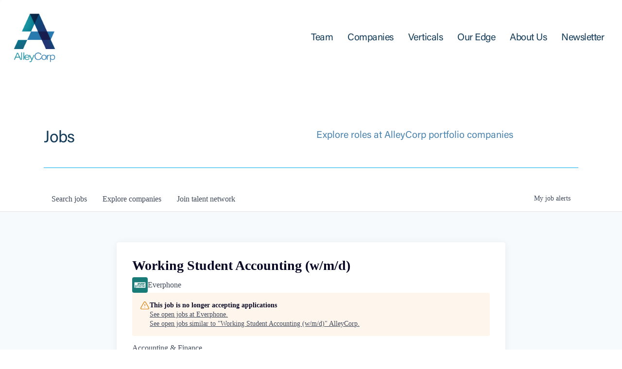

--- FILE ---
content_type: text/html; charset=utf-8
request_url: https://jobs.alleycorp.com/companies/everphone/jobs/26213267-working-student-accounting-m-w-d
body_size: 24075
content:
<!DOCTYPE html><html lang="en"><head><link rel="shortcut icon" href="https://cdn.filepicker.io/api/file/P2tag9G1QrmKiUeao4iF" data-next-head=""/><title data-next-head="">Working Student Accounting (w/m/d) @ Everphone | AlleyCorp Job Board</title><meta name="description" property="og:description" content="Search job openings across the AlleyCorp network." data-next-head=""/><meta charSet="utf-8" data-next-head=""/><meta name="viewport" content="initial-scale=1.0, width=device-width" data-next-head=""/><link rel="apple-touch-icon" sizes="180x180" href="https://cdn.filepicker.io/api/file/P2tag9G1QrmKiUeao4iF" data-next-head=""/><link rel="icon" type="image/png" sizes="32x32" href="https://cdn.filepicker.io/api/file/P2tag9G1QrmKiUeao4iF" data-next-head=""/><link rel="icon" type="image/png" sizes="16x16" href="https://cdn.filepicker.io/api/file/P2tag9G1QrmKiUeao4iF" data-next-head=""/><link rel="shortcut icon" href="https://cdn.filepicker.io/api/file/P2tag9G1QrmKiUeao4iF" data-next-head=""/><meta name="url" property="og:url" content="https://jobs.alleycorp.com" data-next-head=""/><meta name="type" property="og:type" content="website" data-next-head=""/><meta name="title" property="og:title" content="AlleyCorp Job Board" data-next-head=""/><meta name="image" property="og:image" content="http://cdn.filestackcontent.com/pL6FuhHTGaW0GLowZXXw" data-next-head=""/><meta name="secure_url" property="og:image:secure_url" content="https://cdn.filestackcontent.com/pL6FuhHTGaW0GLowZXXw" data-next-head=""/><meta name="twitter:card" content="summary_large_image" data-next-head=""/><meta name="twitter:image" content="https://cdn.filestackcontent.com/pL6FuhHTGaW0GLowZXXw" data-next-head=""/><meta name="twitter:title" content="AlleyCorp Job Board" data-next-head=""/><meta name="twitter:description" content="Search job openings across the AlleyCorp network." data-next-head=""/><meta name="google-site-verification" content="CQNnZQRH0dvJgCqWABp64ULhLI69C53ULhWdJemAW_w" data-next-head=""/><script>!function(){var analytics=window.analytics=window.analytics||[];if(!analytics.initialize)if(analytics.invoked)window.console&&console.error&&console.error("Segment snippet included twice.");else{analytics.invoked=!0;analytics.methods=["trackSubmit","trackClick","trackLink","trackForm","pageview","identify","reset","group","track","ready","alias","debug","page","once","off","on","addSourceMiddleware","addIntegrationMiddleware","setAnonymousId","addDestinationMiddleware"];analytics.factory=function(e){return function(){if(window.analytics.initialized)return window.analytics[e].apply(window.analytics,arguments);var i=Array.prototype.slice.call(arguments);i.unshift(e);analytics.push(i);return analytics}};for(var i=0;i<analytics.methods.length;i++){var key=analytics.methods[i];analytics[key]=analytics.factory(key)}analytics.load=function(key,i){var t=document.createElement("script");t.type="text/javascript";t.async=!0;t.src="https://an.getro.com/analytics.js/v1/" + key + "/analytics.min.js";var n=document.getElementsByTagName("script")[0];n.parentNode.insertBefore(t,n);analytics._loadOptions=i};analytics._writeKey="VKRqdgSBA3lFoZSlbeHbrzqQkLPBcP7W";;analytics.SNIPPET_VERSION="4.16.1";
analytics.load("VKRqdgSBA3lFoZSlbeHbrzqQkLPBcP7W");

}}();</script><link rel="stylesheet" href="https://cdn-customers.getro.com/alleycorp/style.react.css??v=e2e07cf66c16dd27219fe7ec4d3c7b7ec360d381"/><link rel="preload" href="https://cdn.getro.com/assets/_next/static/css/b1414ae24606c043.css" as="style"/><link rel="stylesheet" href="https://cdn.getro.com/assets/_next/static/css/b1414ae24606c043.css" data-n-g=""/><noscript data-n-css=""></noscript><script defer="" nomodule="" src="https://cdn.getro.com/assets/_next/static/chunks/polyfills-42372ed130431b0a.js"></script><script id="jquery" src="https://ajax.googleapis.com/ajax/libs/jquery/3.6.0/jquery.min.js" defer="" data-nscript="beforeInteractive"></script><script src="https://cdn.getro.com/assets/_next/static/chunks/webpack-ab58b860c16628b6.js" defer=""></script><script src="https://cdn.getro.com/assets/_next/static/chunks/framework-a008f048849dfc11.js" defer=""></script><script src="https://cdn.getro.com/assets/_next/static/chunks/main-4151966bb5b4038b.js" defer=""></script><script src="https://cdn.getro.com/assets/_next/static/chunks/pages/_app-52002506ec936253.js" defer=""></script><script src="https://cdn.getro.com/assets/_next/static/chunks/a86620fd-3b4606652f1c2476.js" defer=""></script><script src="https://cdn.getro.com/assets/_next/static/chunks/8230-afd6e299f7a6ae33.js" defer=""></script><script src="https://cdn.getro.com/assets/_next/static/chunks/4000-0acb5a82151cbee6.js" defer=""></script><script src="https://cdn.getro.com/assets/_next/static/chunks/9091-5cd776e8ee5ad3a3.js" defer=""></script><script src="https://cdn.getro.com/assets/_next/static/chunks/1637-66b68fc38bc6d10a.js" defer=""></script><script src="https://cdn.getro.com/assets/_next/static/chunks/3676-4975c339fc5bc499.js" defer=""></script><script src="https://cdn.getro.com/assets/_next/static/chunks/9358-87cc633cf780c23e.js" defer=""></script><script src="https://cdn.getro.com/assets/_next/static/chunks/9117-6f216abbf55ba8cd.js" defer=""></script><script src="https://cdn.getro.com/assets/_next/static/chunks/1446-b10012f4e22f3c87.js" defer=""></script><script src="https://cdn.getro.com/assets/_next/static/chunks/5355-7de2c819d8cad6ea.js" defer=""></script><script src="https://cdn.getro.com/assets/_next/static/chunks/9582-aa7f986fdb36f43c.js" defer=""></script><script src="https://cdn.getro.com/assets/_next/static/chunks/pages/companies/%5BcompanySlug%5D/jobs/%5BjobSlug%5D-76ab4cf3f421472f.js" defer=""></script><script src="https://cdn.getro.com/assets/_next/static/wVUNz74L36J38sTj2A9V4/_buildManifest.js" defer=""></script><script src="https://cdn.getro.com/assets/_next/static/wVUNz74L36J38sTj2A9V4/_ssgManifest.js" defer=""></script><meta name="sentry-trace" content="8fbce776589865bba76dc4e0f989180c-3e054e020afc71fa-0"/><meta name="baggage" content="sentry-environment=production,sentry-release=08a5512cff5c0e51019517bf0630219b287ce933,sentry-public_key=99c84790fa184cf49c16c34cd7113f75,sentry-trace_id=8fbce776589865bba76dc4e0f989180c,sentry-org_id=129958,sentry-sampled=false,sentry-sample_rand=0.5881511906443406,sentry-sample_rate=0.033"/><style data-styled="" data-styled-version="5.3.11">.gVRrUK{box-sizing:border-box;margin:0;min-width:0;font-family:-apple-system,BlinkMacSystemFont,'Segoe UI','Roboto','Oxygen','Ubuntu','Cantarell','Fira Sans','Droid Sans','Helvetica Neue','sans-serif';font-weight:400;font-style:normal;font-size:16px;color:#3F495A;}/*!sc*/
.fyPcag{box-sizing:border-box;margin:0;min-width:0;background-color:#F7FAFC;min-height:100vh;-webkit-flex-direction:column;-ms-flex-direction:column;flex-direction:column;-webkit-align-items:stretch;-webkit-box-align:stretch;-ms-flex-align:stretch;align-items:stretch;}/*!sc*/
.dKubqp{box-sizing:border-box;margin:0;min-width:0;}/*!sc*/
.elbZCm{box-sizing:border-box;margin:0;min-width:0;width:100%;}/*!sc*/
.dFKghv{box-sizing:border-box;margin:0;min-width:0;box-shadow:0 1px 0 0 #e5e5e5;-webkit-flex-direction:row;-ms-flex-direction:row;flex-direction:row;width:100%;background-color:#ffffff;}/*!sc*/
.byBMUo{box-sizing:border-box;margin:0;min-width:0;max-width:100%;width:100%;margin-left:auto;margin-right:auto;}/*!sc*/
@media screen and (min-width:40em){.byBMUo{width:100%;}}/*!sc*/
@media screen and (min-width:65em){.byBMUo{width:1100px;}}/*!sc*/
.bhqgWy{box-sizing:border-box;margin:0;min-width:0;color:#4900FF;position:relative;-webkit-text-decoration:none;text-decoration:none;-webkit-transition:all ease 0.3s;transition:all ease 0.3s;text-transform:capitalize;-webkit-order:0;-ms-flex-order:0;order:0;padding-left:8px;padding-right:8px;padding-top:16px;padding-bottom:16px;font-size:16px;color:#3F495A;display:-webkit-box;display:-webkit-flex;display:-ms-flexbox;display:flex;-webkit-align-items:baseline;-webkit-box-align:baseline;-ms-flex-align:baseline;align-items:baseline;}/*!sc*/
@media screen and (min-width:40em){.bhqgWy{text-transform:capitalize;}}/*!sc*/
@media screen and (min-width:65em){.bhqgWy{text-transform:unset;}}/*!sc*/
.bhqgWy span{display:none;}/*!sc*/
.bhqgWy::after{content:'';position:absolute;left:0;right:0;bottom:0;height:0.125rem;background-color:#4900FF;opacity:0;-webkit-transition:opacity 0.3s;transition:opacity 0.3s;}/*!sc*/
.bhqgWy:hover{color:#3F495A;}/*!sc*/
.bhqgWy:active{background-color:#F7FAFC;-webkit-transform:scale(.94);-ms-transform:scale(.94);transform:scale(.94);}/*!sc*/
.bhqgWy.active{font-weight:600;color:#090925;}/*!sc*/
.bhqgWy.active::after{opacity:1;}/*!sc*/
@media screen and (min-width:40em){.bhqgWy{padding-left:16px;padding-right:16px;}}/*!sc*/
.ekJmTQ{box-sizing:border-box;margin:0;min-width:0;display:none;}/*!sc*/
@media screen and (min-width:40em){.ekJmTQ{display:none;}}/*!sc*/
@media screen and (min-width:65em){.ekJmTQ{display:inline-block;}}/*!sc*/
.fWatEX{box-sizing:border-box;margin:0;min-width:0;color:#4900FF;position:relative;-webkit-text-decoration:none;text-decoration:none;-webkit-transition:all ease 0.3s;transition:all ease 0.3s;text-transform:capitalize;-webkit-order:1;-ms-flex-order:1;order:1;padding-left:8px;padding-right:8px;padding-top:16px;padding-bottom:16px;font-size:16px;color:#3F495A;display:-webkit-box;display:-webkit-flex;display:-ms-flexbox;display:flex;-webkit-align-items:baseline;-webkit-box-align:baseline;-ms-flex-align:baseline;align-items:baseline;}/*!sc*/
@media screen and (min-width:40em){.fWatEX{text-transform:capitalize;}}/*!sc*/
@media screen and (min-width:65em){.fWatEX{text-transform:unset;}}/*!sc*/
.fWatEX span{display:none;}/*!sc*/
.fWatEX::after{content:'';position:absolute;left:0;right:0;bottom:0;height:0.125rem;background-color:#4900FF;opacity:0;-webkit-transition:opacity 0.3s;transition:opacity 0.3s;}/*!sc*/
.fWatEX:hover{color:#3F495A;}/*!sc*/
.fWatEX:active{background-color:#F7FAFC;-webkit-transform:scale(.94);-ms-transform:scale(.94);transform:scale(.94);}/*!sc*/
.fWatEX.active{font-weight:600;color:#090925;}/*!sc*/
.fWatEX.active::after{opacity:1;}/*!sc*/
@media screen and (min-width:40em){.fWatEX{padding-left:16px;padding-right:16px;}}/*!sc*/
.eOYVLz{box-sizing:border-box;margin:0;min-width:0;color:#4900FF;position:relative;-webkit-text-decoration:none;text-decoration:none;-webkit-transition:all ease 0.3s;transition:all ease 0.3s;text-transform:unset;-webkit-order:2;-ms-flex-order:2;order:2;padding-left:8px;padding-right:8px;padding-top:16px;padding-bottom:16px;font-size:16px;color:#3F495A;display:-webkit-box;display:-webkit-flex;display:-ms-flexbox;display:flex;-webkit-align-items:center;-webkit-box-align:center;-ms-flex-align:center;align-items:center;}/*!sc*/
.eOYVLz span{display:none;}/*!sc*/
.eOYVLz::after{content:'';position:absolute;left:0;right:0;bottom:0;height:0.125rem;background-color:#4900FF;opacity:0;-webkit-transition:opacity 0.3s;transition:opacity 0.3s;}/*!sc*/
.eOYVLz:hover{color:#3F495A;}/*!sc*/
.eOYVLz:active{background-color:#F7FAFC;-webkit-transform:scale(.94);-ms-transform:scale(.94);transform:scale(.94);}/*!sc*/
.eOYVLz.active{font-weight:600;color:#090925;}/*!sc*/
.eOYVLz.active::after{opacity:1;}/*!sc*/
@media screen and (min-width:40em){.eOYVLz{padding-left:16px;padding-right:16px;}}/*!sc*/
.jQZwAb{box-sizing:border-box;margin:0;min-width:0;display:inline-block;}/*!sc*/
@media screen and (min-width:40em){.jQZwAb{display:inline-block;}}/*!sc*/
@media screen and (min-width:65em){.jQZwAb{display:none;}}/*!sc*/
.ioCEHO{box-sizing:border-box;margin:0;min-width:0;margin-left:auto;margin-right:16px;text-align:left;-webkit-flex-direction:column;-ms-flex-direction:column;flex-direction:column;-webkit-order:9999;-ms-flex-order:9999;order:9999;}/*!sc*/
@media screen and (min-width:40em){.ioCEHO{margin-right:16px;}}/*!sc*/
@media screen and (min-width:65em){.ioCEHO{margin-right:0;}}/*!sc*/
.iJaGyT{box-sizing:border-box;margin:0;min-width:0;position:relative;cursor:pointer;-webkit-transition:all ease 0.3s;transition:all ease 0.3s;border-radius:4px;font-size:16px;font-weight:500;display:-webkit-box;display:-webkit-flex;display:-ms-flexbox;display:flex;-webkit-tap-highlight-color:transparent;-webkit-align-items:center;-webkit-box-align:center;-ms-flex-align:center;align-items:center;font-family:-apple-system,BlinkMacSystemFont,'Segoe UI','Roboto','Oxygen','Ubuntu','Cantarell','Fira Sans','Droid Sans','Helvetica Neue','sans-serif';color:#3F495A;background-color:#FFFFFF;border-style:solid;border-color:#A3B1C2;border-width:1px;border:none;border-color:transparent;width:small;height:small;margin-top:8px;padding:8px 16px;padding-right:0;-webkit-align-self:center;-ms-flex-item-align:center;align-self:center;font-size:14px;}/*!sc*/
.iJaGyT:active{-webkit-transform:scale(.94);-ms-transform:scale(.94);transform:scale(.94);box-shadow:inset 0px 1.875px 1.875px rgba(0,0,0,0.12);}/*!sc*/
.iJaGyT:disabled{color:#A3B1C2;}/*!sc*/
.iJaGyT:hover{background-color:#F7FAFC;}/*!sc*/
.iJaGyT [role="progressbar"] > div > div{border-color:rgba(63,73,90,0.2);border-top-color:#090925;}/*!sc*/
@media screen and (min-width:40em){.iJaGyT{border-color:#A3B1C2;}}/*!sc*/
@media screen and (min-width:40em){.iJaGyT{padding-right:16px;}}/*!sc*/
.jUfIjB{box-sizing:border-box;margin:0;min-width:0;display:none;}/*!sc*/
@media screen and (min-width:40em){.jUfIjB{display:block;}}/*!sc*/
.iqghoL{box-sizing:border-box;margin:0;min-width:0;margin-left:auto !important;margin-right:auto !important;box-sizing:border-box;max-width:100%;position:static;z-index:1;margin-left:auto;margin-right:auto;width:100%;padding-top:0;padding-left:16px;padding-right:16px;padding-bottom:64px;}/*!sc*/
@media screen and (min-width:40em){.iqghoL{width:100%;}}/*!sc*/
@media screen and (min-width:65em){.iqghoL{width:1132px;}}/*!sc*/
.ebGWQq{box-sizing:border-box;margin:0;min-width:0;-webkit-box-pack:justify;-webkit-justify-content:space-between;-ms-flex-pack:justify;justify-content:space-between;margin-bottom:24px;-webkit-flex-direction:column;-ms-flex-direction:column;flex-direction:column;width:100%;}/*!sc*/
@media screen and (min-width:40em){.ebGWQq{-webkit-flex-direction:row;-ms-flex-direction:row;flex-direction:row;}}/*!sc*/
@media screen and (min-width:65em){.ebGWQq{-webkit-flex-direction:row;-ms-flex-direction:row;flex-direction:row;}}/*!sc*/
.dsHaKT{box-sizing:border-box;margin:0;min-width:0;gap:24px;-webkit-flex-direction:column;-ms-flex-direction:column;flex-direction:column;width:100%;}/*!sc*/
.iaKmHE{box-sizing:border-box;margin:0;min-width:0;font-size:28px;margin-bottom:8px;color:#090925;}/*!sc*/
.iKYCNv{box-sizing:border-box;margin:0;min-width:0;-webkit-column-gap:8px;column-gap:8px;cursor:pointer;-webkit-align-items:center;-webkit-box-align:center;-ms-flex-align:center;align-items:center;}/*!sc*/
.iKYCNv color{main:#3F495A;dark:#090925;subtle:#67738B;placeholder:#8797AB;link:#3F495A;link-accent:#4900FF;error:#D90218;}/*!sc*/
.hRzXmX{box-sizing:border-box;margin:0;min-width:0;width:32px;}/*!sc*/
.ijjZxr{box-sizing:border-box;margin:0;min-width:0;margin-bottom:16px;}/*!sc*/
.kGAAEy{box-sizing:border-box;margin:0;min-width:0;-webkit-flex-direction:column;-ms-flex-direction:column;flex-direction:column;gap:8px;}/*!sc*/
.dkjSzf{box-sizing:border-box;margin:0;min-width:0;font-weight:600;font-size:14px;color:#090925;}/*!sc*/
.eRlSKr{box-sizing:border-box;margin:0;min-width:0;color:#3F495A!important;font-weight:500;}/*!sc*/
.lhPfhV{box-sizing:border-box;margin:0;min-width:0;-webkit-column-gap:8px;column-gap:8px;-webkit-box-pack:justify;-webkit-justify-content:space-between;-ms-flex-pack:justify;justify-content:space-between;}/*!sc*/
.hQNFTd{box-sizing:border-box;margin:0;min-width:0;row-gap:8px;-webkit-flex-direction:column;-ms-flex-direction:column;flex-direction:column;}/*!sc*/
.fLzXDu{box-sizing:border-box;margin:0;min-width:0;font-size:14px;color:#67738B;}/*!sc*/
.crBMPy{box-sizing:border-box;margin:0;min-width:0;margin-top:40px;}/*!sc*/
.crBMPy li:not(:last-child){margin-bottom:8px;}/*!sc*/
.crBMPy p,.crBMPy span,.crBMPy div,.crBMPy li,.crBMPy ol,.crBMPy ul{color:#3F495A;font-size:16px!important;line-height:140%!important;margin:0 auto 16px;}/*!sc*/
.crBMPy h1,.crBMPy h2,.crBMPy h3,.crBMPy h4,.crBMPy h5,.crBMPy h6{color:#090925;}/*!sc*/
.crBMPy h4,.crBMPy h5,.crBMPy h6{font-size:16px;margin:0 auto 16px;}/*!sc*/
.crBMPy h1:not(:first-child){font-size:24px;margin:48px auto 16px;}/*!sc*/
.crBMPy h2:not(:first-child){font-size:20px;margin:32px auto 16px;}/*!sc*/
.crBMPy h3:not(:first-child){font-size:18px;margin:24px auto 16px;}/*!sc*/
.crBMPy ul{padding:0 0 0 32px;}/*!sc*/
.crBMPy a{color:#3F495A !important;}/*!sc*/
.iIGtVd{box-sizing:border-box;margin:0;min-width:0;max-width:600px;margin:0 auto;}/*!sc*/
.friAmK{box-sizing:border-box;margin:0;min-width:0;padding-bottom:40px;margin-top:40px;}/*!sc*/
.bOyPTM{box-sizing:border-box;margin:0;min-width:0;gap:40px;margin-top:40px;-webkit-align-items:center;-webkit-box-align:center;-ms-flex-align:center;align-items:center;-webkit-box-pack:justify;-webkit-justify-content:space-between;-ms-flex-pack:justify;justify-content:space-between;-webkit-flex-direction:column;-ms-flex-direction:column;flex-direction:column;}/*!sc*/
@media screen and (min-width:40em){.bOyPTM{-webkit-flex-direction:row;-ms-flex-direction:row;flex-direction:row;}}/*!sc*/
.kkTXM{box-sizing:border-box;margin:0;min-width:0;-webkit-text-decoration-line:underline;text-decoration-line:underline;cursor:pointer;display:block;text-align:center;color:#3F495A !important;font-size:14px;line-height:22px;}/*!sc*/
.fIUOoG{box-sizing:border-box;margin:0;min-width:0;justify-self:flex-end;margin-top:auto;-webkit-flex-direction:row;-ms-flex-direction:row;flex-direction:row;width:100%;background-color:transparent;padding-top:32px;padding-bottom:32px;}/*!sc*/
.Jizzq{box-sizing:border-box;margin:0;min-width:0;width:100%;margin-left:auto;margin-right:auto;-webkit-flex-direction:column;-ms-flex-direction:column;flex-direction:column;text-align:center;}/*!sc*/
@media screen and (min-width:40em){.Jizzq{width:1100px;}}/*!sc*/
.fONCsf{box-sizing:border-box;margin:0;min-width:0;color:#4900FF;-webkit-align-self:center;-ms-flex-item-align:center;align-self:center;margin-bottom:16px;color:#090925;width:120px;}/*!sc*/
.bfORaf{box-sizing:border-box;margin:0;min-width:0;color:currentColor;width:100%;height:auto;}/*!sc*/
.gkPOSa{box-sizing:border-box;margin:0;min-width:0;-webkit-flex-direction:row;-ms-flex-direction:row;flex-direction:row;-webkit-box-pack:center;-webkit-justify-content:center;-ms-flex-pack:center;justify-content:center;-webkit-flex-wrap:wrap;-ms-flex-wrap:wrap;flex-wrap:wrap;}/*!sc*/
.hDtUlk{box-sizing:border-box;margin:0;min-width:0;-webkit-appearance:none;-moz-appearance:none;appearance:none;display:inline-block;text-align:center;line-height:inherit;-webkit-text-decoration:none;text-decoration:none;font-size:inherit;padding-left:16px;padding-right:16px;padding-top:8px;padding-bottom:8px;color:#ffffff;background-color:#4900FF;border:none;border-radius:4px;padding-left:8px;padding-right:8px;font-size:16px;position:relative;z-index:2;cursor:pointer;-webkit-transition:all ease 0.3s;transition:all ease 0.3s;border-radius:4px;font-weight:500;display:-webkit-box;display:-webkit-flex;display:-ms-flexbox;display:flex;-webkit-tap-highlight-color:transparent;-webkit-align-items:center;-webkit-box-align:center;-ms-flex-align:center;align-items:center;font-family:-apple-system,BlinkMacSystemFont,'Segoe UI','Roboto','Oxygen','Ubuntu','Cantarell','Fira Sans','Droid Sans','Helvetica Neue','sans-serif';color:#3F495A;background-color:transparent;border-style:solid;border-color:#A3B1C2;border-width:1px;border:none;-webkit-box-pack:unset;-webkit-justify-content:unset;-ms-flex-pack:unset;justify-content:unset;-webkit-text-decoration:none;text-decoration:none;white-space:nowrap;margin-right:16px;padding:0;color:#67738B;padding-top:4px;padding-bottom:4px;font-size:12px;}/*!sc*/
.hDtUlk:active{-webkit-transform:scale(.94);-ms-transform:scale(.94);transform:scale(.94);box-shadow:inset 0px 1.875px 1.875px rgba(0,0,0,0.12);}/*!sc*/
.hDtUlk:disabled{color:#A3B1C2;}/*!sc*/
.hDtUlk:hover{-webkit-text-decoration:underline;text-decoration:underline;}/*!sc*/
.hDtUlk [role="progressbar"] > div > div{border-color:rgba(63,73,90,0.2);border-top-color:#090925;}/*!sc*/
data-styled.g1[id="sc-aXZVg"]{content:"gVRrUK,fyPcag,dKubqp,elbZCm,dFKghv,byBMUo,bhqgWy,ekJmTQ,fWatEX,eOYVLz,jQZwAb,ioCEHO,iJaGyT,jUfIjB,iqghoL,ebGWQq,dsHaKT,iaKmHE,iKYCNv,hRzXmX,ijjZxr,kGAAEy,dkjSzf,eRlSKr,lhPfhV,hQNFTd,fLzXDu,crBMPy,iIGtVd,friAmK,bOyPTM,kkTXM,fIUOoG,Jizzq,fONCsf,bfORaf,gkPOSa,hDtUlk,"}/*!sc*/
.fteAEG{display:-webkit-box;display:-webkit-flex;display:-ms-flexbox;display:flex;}/*!sc*/
data-styled.g2[id="sc-gEvEer"]{content:"fteAEG,"}/*!sc*/
.eBWkFz{box-sizing:border-box;margin:0;min-width:0;padding:32px;box-shadow:0px 1px 2px 0px rgba(27,36,50,0.04),0px 1px 16px 0px rgba(27,36,50,0.06);border-radius:4px;background-color:#FFFFFF;margin-left:auto;margin-right:auto;width:100%;-webkit-flex-direction:column;-ms-flex-direction:column;flex-direction:column;padding-left:16px;padding-right:16px;margin-top:64px;max-width:800px;margin-left:auto;margin-right:auto;}/*!sc*/
@media screen and (min-width:40em){.eBWkFz{padding-left:32px;padding-right:32px;}}/*!sc*/
.jBogQf{box-sizing:border-box;margin:0;min-width:0;position:relative;width:100%;-webkit-align-items:start;-webkit-box-align:start;-ms-flex-align:start;align-items:start;}/*!sc*/
.ddKpAl{box-sizing:border-box;margin:0;min-width:0;-webkit-flex:1 1;-ms-flex:1 1;flex:1 1;}/*!sc*/
.VWXkL{box-sizing:border-box;margin:0;min-width:0;position:relative;font-weight:500;color:#3F495A;height:100%;width:100%;border-radius:4px;}/*!sc*/
.cVYRew{box-sizing:border-box;margin:0;min-width:0;max-width:100%;height:auto;border-radius:4px;overflow:hidden;object-fit:contain;width:100%;height:100%;}/*!sc*/
.hPknKP{box-sizing:border-box;margin:0;min-width:0;background-color:#FEF5EC;text-align:left;-webkit-align-items:flex-start;-webkit-box-align:flex-start;-ms-flex-align:flex-start;align-items:flex-start;-webkit-flex:0 0 auto;-ms-flex:0 0 auto;flex:0 0 auto;padding:16px;border-radius:4px;line-height:1.4;gap:16px;}/*!sc*/
.jDfdPi{box-sizing:border-box;margin:0;min-width:0;height:20px;width:20px;}/*!sc*/
.kgAlEH{box-sizing:border-box;margin:0;min-width:0;color:#DE7B02;-webkit-align-items:center;-webkit-box-align:center;-ms-flex-align:center;align-items:center;-webkit-flex:0 0 auto;-ms-flex:0 0 auto;flex:0 0 auto;}/*!sc*/
.cYMjnh{box-sizing:border-box;margin:0;min-width:0;font-weight:500;font-size:14px;color:#3F495A;}/*!sc*/
.exMvxQ{box-sizing:border-box;margin:0;min-width:0;-webkit-text-decoration:none;text-decoration:none;color:currentColor;width:100%;height:auto;}/*!sc*/
data-styled.g3[id="sc-eqUAAy"]{content:"eBWkFz,jBogQf,ddKpAl,VWXkL,cVYRew,hPknKP,jDfdPi,kgAlEH,cYMjnh,exMvxQ,"}/*!sc*/
.gQycbC{display:-webkit-box;display:-webkit-flex;display:-ms-flexbox;display:flex;}/*!sc*/
data-styled.g4[id="sc-fqkvVR"]{content:"gQycbC,"}/*!sc*/
</style></head><body id="main-wrapper" class="custom-design-alleycorp"><div id="root"></div><div id="__next"><div class="sc-aXZVg gVRrUK"><div class="" style="position:fixed;top:0;left:0;height:2px;background:transparent;z-index:99999999999;width:100%"><div class="" style="height:100%;background:#4900FF;transition:all 500ms ease;width:0%"><div style="box-shadow:0 0 10px #4900FF, 0 0 10px #4900FF;width:5%;opacity:1;position:absolute;height:100%;transition:all 500ms ease;transform:rotate(3deg) translate(0px, -4px);left:-10rem"></div></div></div><div id="wlc-main" class="sc-aXZVg sc-gEvEer fyPcag fteAEG network-container"><div data-testid="custom-header" id="alleycorp-custom-header" class="sc-aXZVg dKubqp alleycorp-custom-part">
<div 
  class="cd-wrapper header-wrapper page-template-default page page-id-9 ascend wpb-js-composer js-comp-ver-6.9.1 vc_responsive using-mobile-browser"
  data-footer-reveal="false" data-footer-reveal-shadow="none" data-header-format="default" data-body-border="off" data-boxed-style="" data-header-breakpoint="1000" data-dropdown-style="minimal" data-cae="easeOutCubic" data-cad="850" data-megamenu-width="contained" data-aie="zoom-out" data-ls="magnific" data-apte="standard" data-hhun="1" data-fancy-form-rcs="1" data-form-style="minimal" data-form-submit="regular" data-is="minimal" data-button-style="default" data-user-account-button="false" data-flex-cols="true" data-col-gap="default" data-header-inherit-rc="false" data-header-search="false" data-animated-anchors="true" data-ajax-transitions="true" data-full-width-header="true" data-slide-out-widget-area="true" data-slide-out-widget-area-style="slide-out-from-right-hover" data-user-set-ocm="off" data-loading-animation="none" data-bg-header="false" data-responsive="1" data-ext-responsive="true" data-ext-padding="90" data-header-resize="0" data-header-color="custom" data-cart="false" data-remove-m-parallax="" data-remove-m-video-bgs="" data-m-animate="0" data-force-header-trans-color="light" data-smooth-scrolling="0" data-permanent-transparent="false"
>
  <div id="header-space" data-header-mobile-fixed="1" style="height: 54px;"></div>
  <div id="header-outer" class="scrolled-down" data-has-menu="true" data-has-buttons="no" data-header-button_style="default" data-using-pr-menu="false" data-mobile-fixed="1" data-ptnm="false" data-lhe="default" data-user-set-bg="#ffffff" data-format="default" data-permanent-transparent="false" data-megamenu-rt="0" data-remove-fixed="1" data-header-resize="0" data-cart="false" data-transparency-option="" data-box-shadow="none" data-shrink-num="6" data-using-secondary="0" data-using-logo="1" data-logo-height="100" data-m-logo-height="30" data-padding="28" data-full-width="true" data-condense="false">
    <header id="top">
      <div class="container">
        <div class="row">
          <div class="col span_3">
            <a id="logo" href="https://alleycorp.com" data-supplied-ml-starting-dark="true" data-supplied-ml-starting="true" data-supplied-ml="true">
              <img class="stnd skip-lazy default-logo" alt="AlleyCorp" src="https://cdn-customers.getro.com/alleycorp/images/ac_logo.png" width="432" height="501">
              <img class="mobile-only-logo skip-lazy" alt="AlleyCorp" src="https://cdn-customers.getro.com/alleycorp/images/ac_logo_mobile.png" width="864" height="204">				
            </a>
          </div>
          <div class="col span_9 col_last">
            <div class="nectar-mobile-only mobile-header">
              <div class="inner"></div>
            </div>
            <div class="slide-out-widget-area-toggle mobile-icon slide-out-from-right-hover small" data-custom-color="false" data-icon-animation="simple-transform">
              <div> 
                <a aria-label="Navigation Menu" aria-expanded="true" class="closed">
                  <span class="screen-reader-text">Menu</span>
                  <span aria-hidden="true"> 
                    <i class="lines-button x2"> 
                      <i class="lines"></i> 
                    </i> 
                  </span>
                </a>
              </div>
            </div>
            <nav>
              <ul class="sf-menu">
                <li id="menu-item-7567" class="menu-item menu-item-type-post_type menu-item-object-page page_item page-item-9 nectar-regular-menu-item menu-item-7567">
                  <a href="https://alleycorp.com/team/">
                    <span class="menu-title-text">Team</span>
                  </a>
                </li>
                <li id="menu-item-7564" class="menu-item menu-item-type-post_type menu-item-object-page nectar-regular-menu-item menu-item-7564">
                  <a href="https://alleycorp.com/companies/">
                    <span class="menu-title-text">Companies</span>
                  </a>
                </li>
                <li id="menu-item-8183" class="menu-item menu-item-type-custom menu-item-object-custom menu-item-has-children nectar-regular-menu-item menu-item-8183">
                  <a>
                    <span class="menu-title-text">Verticals</span>
                  </a>
                  <ul class="sub-menu">
                    <li id="menu-item-8093" class="menu-item menu-item-type-post_type menu-item-object-page nectar-regular-menu-item menu-item-8093">
                      <a href="https://alleycorp.com/verticals/general-technology/">
                        <span class="menu-title-text">General Technology</span>
                      </a>
                    </li>
                    <li id="menu-item-7721" class="menu-item menu-item-type-post_type menu-item-object-page nectar-regular-menu-item menu-item-7721">
                      <a href="https://alleycorp.com/verticals/healthcare/">
                        <span class="menu-title-text">Healthcare</span>
                      </a>
                    </li>
                    <li id="menu-item-8092" class="menu-item menu-item-type-post_type menu-item-object-page nectar-regular-menu-item menu-item-8092">
                      <a href="https://alleycorp.com/verticals/social-impact/">
                        <span class="menu-title-text">Social Impact</span>
                      </a>
                    </li>
                    <li id="menu-item-8094" class="menu-item menu-item-type-post_type menu-item-object-page nectar-regular-menu-item menu-item-8094">
                      <a href="https://alleycorp.com/verticals/alley-robotics-ventures/">
                        <span class="menu-title-text">Alley Robotics Ventures</span>
                      </a>
                    </li>
                  </ul>
                </li>
                <li id="menu-item-8184" class="menu-item menu-item-type-custom menu-item-object-custom menu-item-has-children nectar-regular-menu-item menu-item-8184">
                  <a>
                    <span class="menu-title-text">Our Edge</span>
                  </a>
                  <ul class="sub-menu">
                    <li id="menu-item-7718" class="menu-item menu-item-type-post_type menu-item-object-page nectar-regular-menu-item menu-item-7718">
                      <a href="https://alleycorp.com/our-edge/engineering/">
                        <span class="menu-title-text">Engineering</span>
                      </a>
                    </li>
                    <li id="menu-item-7717" class="menu-item menu-item-type-post_type menu-item-object-page nectar-regular-menu-item menu-item-7717">
                      <a href="https://alleycorp.com/our-edge/alleysearch/">
                        <span class="menu-title-text">AlleySearch</span>
                      </a>
                    </li>
                    <li id="menu-item-7716" class="menu-item menu-item-type-post_type menu-item-object-page nectar-regular-menu-item menu-item-7716">
                      <a href="https://alleycorp.com/our-edge/collaborative-foundership/">
                        <span class="menu-title-text">Collaborative Foundership</span>
                      </a>
                    </li>
                  </ul>
                </li>
                <li id="menu-item-8185" class="menu-item menu-item-type-post_type menu-item-object-page nectar-regular-menu-item menu-item-8185">
                  <a href="https://alleycorp.com/about-us/">
                    <span class="menu-title-text">About Us</span>
                  </a>
                </li>
                <li id="menu-item-8448" class="menu-item menu-item-type-post_type menu-item-object-page nectar-regular-menu-item menu-item-8448">
                  <a href="https://alleycorp.com/newsletter/">
                    <span class="menu-title-text">Newsletter</span>
                  </a>
                </li>
              </ul>
              <ul class="buttons sf-menu" data-user-set-ocm="off"></ul>
            </nav> 
          </div>
        </div>
      </div>
    </header>		
  </div>
  <div id="ajax-content-wrap">
    <div class="container-wrap">
      <div class="container main-content" role="main">
        <div class="row">
          <div id="fws_645289bcbf531" data-column-margin="default" data-midnight="dark" class="wpb_row vc_row-fluid vc_row top-level  top_margin_70px" style="padding-top: 0px; padding-bottom: 0px; ">
            <div class="row-bg-wrap" data-bg-animation="none" data-bg-animation-delay="" data-bg-overlay="false">
              <div class="inner-wrap row-bg-layer">
                <div class="row-bg viewport-desktop" style=""></div>
              </div>
            </div>
            <div class="row_col_wrap_12 col span_12 dark left">
              <div class="vc_col-sm-6 wpb_column column_container vc_column_container col no-extra-padding inherit_tablet padding-3-percent_phone " data-padding-pos="bottom" data-has-bg-color="false" data-bg-color="" data-bg-opacity="1" data-animation="" data-delay="0">
                <div class="vc_column-inner">
                  <div class="wpb_wrapper">
                    <div class="wpb_text_column wpb_content_element ">
                      <div class="wpb_wrapper">
                        <h2 style="color: #153d59;">Jobs</h2>
                      </div>
                    </div>
                  </div> 
                </div>
              </div> 
              <div class="vc_col-sm-6 wpb_column column_container vc_column_container col no-extra-padding inherit_tablet inherit_phone " data-padding-pos="all" data-has-bg-color="false" data-bg-color="" data-bg-opacity="1" data-animation="" data-delay="0">
                <div class="vc_column-inner">
                  <div class="wpb_wrapper">
                    <div class="wpb_text_column wpb_content_element ">
                      <div class="wpb_wrapper">
                        <h4 style="color: #4983ae;">Explore roles at AlleyCorp portfolio companies</h4>
                      </div>
                    </div>
                  </div> 
                </div>
              </div> 
              <div class="vc_col-sm-12 wpb_column column_container vc_column_container col no-extra-padding inherit_tablet inherit_phone " data-padding-pos="all" data-has-bg-color="false" data-bg-color="" data-bg-opacity="1" data-animation="" data-delay="0">
                <div class="vc_column-inner">
                  <div class="wpb_wrapper">
                    <div class="vc_separator wpb_content_element vc_separator_align_center vc_sep_width_100 vc_sep_pos_align_center vc_custom_1671680434970">
                      <span class="vc_sep_holder vc_sep_holder_l">
                        <span style="border-color:#00adef;" class="vc_sep_line"></span>
                      </span>
                      <span class="vc_sep_holder vc_sep_holder_r">
                        <span style="border-color:#00adef;" class="vc_sep_line"></span>
                      </span>
                    </div>
                  </div> 
                </div>
              </div> 
            </div>
          </div>
        </div>
      </div>
    </div>
    <div id="slide-out-widget-area-bg" class="slide-out-from-right-hover dark" style="height: 1px; width: 1px;"></div>
    <div id="slide-out-widget-area" class="slide-out-from-right-hover" data-dropdown-func="separate-dropdown-parent-link" data-back-txt="Back" style="">
			<div class="inner" data-prepend-menu-mobile="false" style="height: auto; min-height: 458px;">
				<a class="slide_out_area_close">
          <span class="screen-reader-text">Close Menu</span>
					<span class="icon-salient-x icon-default-style"></span>				
        </a>
				<div class="off-canvas-menu-container mobile-only" role="navigation" style="">
					<ul class="menu">
						<li class="menu-item menu-item-type-post_type menu-item-object-page page_item page-item-9 menu-item-7567">
              <a href="https://alleycorp.com/team/">Team</a>
            </li>
            <li class="menu-item menu-item-type-post_type menu-item-object-page menu-item-7564">
              <a href="https://alleycorp.com/companies/">Companies</a>
            </li>
            <li class="menu-item menu-item-type-custom menu-item-object-custom menu-item-has-children menu-item-8183">
              <a>Verticals</a>
              <ul class="sub-menu">
              	<li class="menu-item menu-item-type-post_type menu-item-object-page menu-item-8093">
                  <a href="https://alleycorp.com/verticals/general-technology/">General Technology</a>
                </li>
              	<li class="menu-item menu-item-type-post_type menu-item-object-page menu-item-7721">
                  <a href="https://alleycorp.com/verticals/healthcare/">Healthcare</a>
                </li>
              	<li class="menu-item menu-item-type-post_type menu-item-object-page menu-item-8092">
                  <a href="https://alleycorp.com/verticals/social-impact/">Social Impact</a>
                </li>
              	<li class="menu-item menu-item-type-post_type menu-item-object-page menu-item-8094">
                  <a href="https://alleycorp.com/verticals/alley-robotics-ventures/">Alley Robotics Ventures</a>
                </li>
              </ul>
              <span class="ocm-dropdown-arrow" style="top: 15px;">
                <i class="fa fa-angle-down"></i>
              </span>
            </li>
            <li class="menu-item menu-item-type-custom menu-item-object-custom menu-item-has-children menu-item-8184">
              <a>Our Edge</a>
              <ul class="sub-menu">
              	<li class="menu-item menu-item-type-post_type menu-item-object-page menu-item-7718">
                  <a href="https://alleycorp.com/our-edge/engineering/">Engineering</a>
                </li>
              	<li class="menu-item menu-item-type-post_type menu-item-object-page menu-item-7717">
                  <a href="https://alleycorp.com/our-edge/alleysearch/">AlleySearch</a>
                </li>
              	<li class="menu-item menu-item-type-post_type menu-item-object-page menu-item-7716">
                  <a href="https://alleycorp.com/our-edge/collaborative-foundership/">Collaborative Foundership</a>
                </li>
              </ul>
              <span class="ocm-dropdown-arrow" style="top: 15px;">
                <i class="fa fa-angle-down"></i>
              </span>
            </li>
            <li class="menu-item menu-item-type-post_type menu-item-object-page menu-item-8185">
              <a href="https://alleycorp.com/about-us/">About Us</a>
            </li>
            <li class="menu-item menu-item-type-post_type menu-item-object-page menu-item-8448">
              <a href="https://alleycorp.com/newsletter/">Newsletter</a>
            </li>
					</ul>
					<ul class="menu secondary-header-items"></ul>
				</div>
			</div>
			<div class="bottom-meta-wrap"></div>
		</div>
    <div class="slide-out-widget-area-toggle slide-out-hover-icon-effect small" data-icon-animation="simple-transform" style="top: 17px; right: 19px;">
      <div> 
        <a class="closed" aria-expanded="false"> 
          <span> 
            <i class="lines-button x2 no-delay"> 
              <i class="lines"></i> 
            </i> 
          </span> 
        </a> 
      </div> 
    </div>
  </div>

</div>



</div><div width="1" class="sc-aXZVg elbZCm"><div id="content"><div data-testid="navbar" width="1" class="sc-aXZVg sc-gEvEer dFKghv fteAEG"><div width="1,1,1100px" class="sc-aXZVg sc-gEvEer byBMUo fteAEG"><a href="/jobs" class="sc-aXZVg bhqgWy theme_only " font-size="2" color="text.main" display="flex"><div display="none,none,inline-block" class="sc-aXZVg ekJmTQ">Search </div>jobs</a><a href="/companies" class="sc-aXZVg fWatEX theme_only " font-size="2" color="text.main" display="flex"><div display="none,none,inline-block" class="sc-aXZVg ekJmTQ">Explore </div>companies</a><a href="/talent-network" class="sc-aXZVg eOYVLz theme_only " font-size="2" color="text.main" display="flex"><div display="none,none,inline-block" class="sc-aXZVg ekJmTQ">Join talent network</div><div display="inline-block,inline-block,none" class="sc-aXZVg jQZwAb">Talent</div></a><div order="9999" class="sc-aXZVg sc-gEvEer ioCEHO fteAEG"><div class="sc-aXZVg sc-gEvEer iJaGyT fteAEG theme_only" data-testid="my-job-alerts-button" font-size="14px">My <span class="sc-aXZVg jUfIjB">job </span>alerts</div></div></div></div><div width="1,1,1132px" data-testid="container" class="sc-aXZVg iqghoL"><script data-testid="job-ldjson" type="application/ld+json" async="">{"@context":"https://schema.org/","@type":"JobPosting","title":"Working Student Accounting (w/m/d)","description":"<p><span>Everphone ist die moderne Art, Angestellte mit Smartphones auszustatten: günstig, sicher und flexibel. Mit dem Mietmodell “Phone as a Service” können Mitarbeiter ihre Firmenhandys nicht nur selbst aussuchen, sondern auch auf Monatsbasis wechseln, was nicht nur Produktivität fördert, sondern auch deren Zufriedenheit erhöht. In diesem Zusammenhang übernimmt everphone das Management von Smartphones und Tablets für B2B Kunden. Darüber hinaus, verhilft everphone Schulen wie auch Krankenhäuser mittels Bereitstellung von Smartphones und Tablets zur Innovation und Digitalisierung ihrer Prozesse. Unser Wachstum ist rasant und überzeugt täglich namhafte Globale Unternehmen.</span></p><p><strong>Werkstudent Finance &amp; Accounting (w/m/d)</strong></p><p><strong>Deine Aufgaben:</strong></p><ul> <li><span>Du unterstützt unser Finance Team im operativen Tagesgeschäft, darunter zählen Aufgaben wie Accounting, Rechnungsstellung sowie Kreditoren-&amp; Debitorenmanagement</span></li> <li><span>Du unterstützt bei der Vorbereitung und Durchführung von Monats- und Jahresabschlüssen</span></li> <li><span>Du unterstützt operativ im Controlling und bei entsprechenden Analysen</span></li> </ul><p><strong>Was du mitbringst:</strong></p><ul> <li><span>Du befindest dich in einem fortgeschrittenen Studium der Fachrichtung Betriebswirtschaft mit Schwerpunkt im Bereich Finanzen/Accounting/ Controlling oder eine vergleichbare Studienrichtung</span></li> <li><span>Du hast ein ausgeprägtes Zahlenverständnis und im besten Fall erste praktische Erfahrungen im Bereich Accounting/Rechnungswesen sammeln können</span></li> <li><span>Du bist sicher im Umgang mit MS-Office (insbesondere Excel) sowie G Suite</span></li> <li><span>Du bringst ein hohes Maß an Eigenmotivation, Genauigkeit, Lernbereitschaft und Teamfähigkeit mit </span></li> <li><span>Du hast hervorragende Deutschkenntnisse, bist kommunikativ und selbstbewusst im Kundenkontakt</span></li> </ul><p><strong>Was wir dir bieten:</strong></p><ul> <li><span>Ein dynamisches Arbeitsumfeld und die Möglichkeit, das Wachstum des Unternehmens proaktiv mitzugestalten</span></li> <li><span>Hohe Eigenverantwortung, kreativen Freiraum und Zusammenarbeit auf Augenhöhe vom Mitarbeiter bis hin zum CEO</span></li> <li><span>Die Möglichkeit, ein dynamisches Start up kennenzulernen und dein Wissen hier proaktiv einzubringen und auszubauen</span></li> <li><span>Ein cooles Büro im Herzen von Berlin</span></li> </ul><p><span>Wenn wir dein Interesse geweckt haben und du dir vorstellen könntest, Teil unseres everphone Teams zu werden, sende uns gerne deinen aktuellen CV und bestenfalls bereits ein mögliches Startdatum sowie deine Gehaltsvorstellung. Let’s go for it! Wir freuen uns auf dich!</span></p>","datePosted":"2023-05-26T14:42:11.788Z","validThrough":"2024-10-31","employmentType":[],"hiringOrganization":{"@type":"Organization","name":"Everphone","description":"Everphone is the one-stop solution for corporate smartphones and tablets. As a leading device-as-a-service provider, everphone handles device procurement, configuration, management, security, and replacement for businesses and organizations. The time this frees up for clients’ it teams totals two hours per device. Daas allows companies and their employees to choose their preferred smartphone from manufacturers such as apple, samsung, google, and fairphone. Everphone currently manages over a quarter million devices for more than a thousand companies, including international management consultancies and several dax companies. Founded in 2016 by jan dzulko, the company employs around 300 employees in berlin, munich, and miami. Investors include alleycorp, apollocapital, cadence growth capital, signals venture capital, and t.capital.","numberOfEmployees":187,"address":[{"address":{"@type":"PostalAddress","addressLocality":"Berlin, Germany"}},{"address":{"@type":"PostalAddress","addressLocality":"Berlin, Germany"}}],"sameAs":"https://everphone.com","url":"https://everphone.com","logo":"https://cdn.getro.com/companies/148020f8-24ae-5784-9afb-988cf6ba6d4e-1749273552","keywords":"Commerce and Shopping, Consumer Products, Hardware, Information Technology, Internet Services, Mobile Platforms and Apps, Telecommunication"},"jobLocation":{"@type":"Place","address":{"@type":"PostalAddress","addressLocality":"Berlin, Germany"}},"baseSalary":{"@type":"MonetaryAmount","currency":null,"value":{"@type":"QuantitativeValue","minValue":null,"maxValue":null,"unitText":"PERIOD_NOT_DEFINED"}}}</script><div width="100%" data-testid="edit-box" class="sc-eqUAAy eBWkFz"><div data-testid="content" width="1" class="sc-eqUAAy sc-fqkvVR jBogQf gQycbC"><div class="sc-eqUAAy ddKpAl"><div width="100%" class="sc-aXZVg sc-gEvEer ebGWQq fteAEG"><div width="100%" class="sc-aXZVg sc-gEvEer dsHaKT fteAEG"><div width="100%" class="sc-aXZVg elbZCm"><h2 font-size="28px" color="text.dark" class="sc-aXZVg iaKmHE">Working Student Accounting (w/m/d)</h2><div color="text" class="sc-aXZVg sc-gEvEer iKYCNv fteAEG"><div width="32" class="sc-aXZVg hRzXmX"><div data-testid="profile-picture" class="sc-eqUAAy sc-fqkvVR VWXkL gQycbC"><img data-testid="image" src="https://cdn.getro.com/companies/148020f8-24ae-5784-9afb-988cf6ba6d4e-1749273552" alt="Everphone" class="sc-eqUAAy cVYRew"/></div></div><p class="sc-aXZVg dKubqp">Everphone</p></div></div><div class="sc-aXZVg ijjZxr"><div class="sc-eqUAAy sc-fqkvVR hPknKP gQycbC"><div color="warning" class="sc-eqUAAy sc-fqkvVR kgAlEH gQycbC"><svg xmlns="http://www.w3.org/2000/svg" width="20px" height="20px" viewBox="0 0 24 24" fill="none" stroke="currentColor" stroke-width="1.5" stroke-linecap="round" stroke-linejoin="round" class="sc-eqUAAy jDfdPi sc-eqUAAy jDfdPi" aria-hidden="true" data-testid="icon-warning"><path d="m21.73 18-8-14a2 2 0 0 0-3.48 0l-8 14A2 2 0 0 0 4 21h16a2 2 0 0 0 1.73-3Z"></path><line x1="12" x2="12" y1="9" y2="13"></line><line x1="12" x2="12.01" y1="17" y2="17"></line></svg></div><div color="text.main" class="sc-eqUAAy cYMjnh"><div class="sc-aXZVg sc-gEvEer kGAAEy fteAEG"><P font-weight="600" font-size="14px" color="text.dark" class="sc-aXZVg dkjSzf">This job is no longer accepting applications</P><a href="/companies/everphone-2#content" class="sc-aXZVg eRlSKr">See open jobs at <!-- -->Everphone<!-- -->.</a><a href="/jobs?q=Working%20Student%20Accounting%20(w/m/d)" class="sc-aXZVg eRlSKr">See open jobs similar to &quot;<!-- -->Working Student Accounting (w/m/d)<!-- -->&quot; <!-- -->AlleyCorp<!-- -->.</a></div></div></div></div><div class="sc-aXZVg sc-gEvEer lhPfhV fteAEG"><div class="sc-aXZVg sc-gEvEer hQNFTd fteAEG"><div class="sc-aXZVg dKubqp">Accounting &amp; Finance<!-- --> <!-- --> </div><div class="sc-aXZVg dKubqp">Berlin, Germany</div><div font-size="14px" color="text.subtle" class="sc-aXZVg fLzXDu">Posted<!-- --> <!-- -->6+ months ago</div></div></div></div></div><div class="sc-aXZVg crBMPy"><div data-testid="careerPage"><p><span>Everphone ist die moderne Art, Angestellte mit Smartphones auszustatten: günstig, sicher und flexibel. Mit dem Mietmodell “Phone as a Service” können Mitarbeiter ihre Firmenhandys nicht nur selbst aussuchen, sondern auch auf Monatsbasis wechseln, was nicht nur Produktivität fördert, sondern auch deren Zufriedenheit erhöht. In diesem Zusammenhang übernimmt everphone das Management von Smartphones und Tablets für B2B Kunden. Darüber hinaus, verhilft everphone Schulen wie auch Krankenhäuser mittels Bereitstellung von Smartphones und Tablets zur Innovation und Digitalisierung ihrer Prozesse. Unser Wachstum ist rasant und überzeugt täglich namhafte Globale Unternehmen.</span></p><p><strong>Werkstudent Finance &amp; Accounting (w/m/d)</strong></p><p><strong>Deine Aufgaben:</strong></p><ul> <li><span>Du unterstützt unser Finance Team im operativen Tagesgeschäft, darunter zählen Aufgaben wie Accounting, Rechnungsstellung sowie Kreditoren-&amp; Debitorenmanagement</span></li> <li><span>Du unterstützt bei der Vorbereitung und Durchführung von Monats- und Jahresabschlüssen</span></li> <li><span>Du unterstützt operativ im Controlling und bei entsprechenden Analysen</span></li> </ul><p><strong>Was du mitbringst:</strong></p><ul> <li><span>Du befindest dich in einem fortgeschrittenen Studium der Fachrichtung Betriebswirtschaft mit Schwerpunkt im Bereich Finanzen/Accounting/ Controlling oder eine vergleichbare Studienrichtung</span></li> <li><span>Du hast ein ausgeprägtes Zahlenverständnis und im besten Fall erste praktische Erfahrungen im Bereich Accounting/Rechnungswesen sammeln können</span></li> <li><span>Du bist sicher im Umgang mit MS-Office (insbesondere Excel) sowie G Suite</span></li> <li><span>Du bringst ein hohes Maß an Eigenmotivation, Genauigkeit, Lernbereitschaft und Teamfähigkeit mit </span></li> <li><span>Du hast hervorragende Deutschkenntnisse, bist kommunikativ und selbstbewusst im Kundenkontakt</span></li> </ul><p><strong>Was wir dir bieten:</strong></p><ul> <li><span>Ein dynamisches Arbeitsumfeld und die Möglichkeit, das Wachstum des Unternehmens proaktiv mitzugestalten</span></li> <li><span>Hohe Eigenverantwortung, kreativen Freiraum und Zusammenarbeit auf Augenhöhe vom Mitarbeiter bis hin zum CEO</span></li> <li><span>Die Möglichkeit, ein dynamisches Start up kennenzulernen und dein Wissen hier proaktiv einzubringen und auszubauen</span></li> <li><span>Ein cooles Büro im Herzen von Berlin</span></li> </ul><p><span>Wenn wir dein Interesse geweckt haben und du dir vorstellen könntest, Teil unseres everphone Teams zu werden, sende uns gerne deinen aktuellen CV und bestenfalls bereits ein mögliches Startdatum sowie deine Gehaltsvorstellung. Let’s go for it! Wir freuen uns auf dich!</span></p></div></div><div class="sc-aXZVg iIGtVd"><div class="sc-aXZVg friAmK"><div class="sc-eqUAAy sc-fqkvVR hPknKP gQycbC"><div color="warning" class="sc-eqUAAy sc-fqkvVR kgAlEH gQycbC"><svg xmlns="http://www.w3.org/2000/svg" width="20px" height="20px" viewBox="0 0 24 24" fill="none" stroke="currentColor" stroke-width="1.5" stroke-linecap="round" stroke-linejoin="round" class="sc-eqUAAy jDfdPi sc-eqUAAy jDfdPi" aria-hidden="true" data-testid="icon-warning"><path d="m21.73 18-8-14a2 2 0 0 0-3.48 0l-8 14A2 2 0 0 0 4 21h16a2 2 0 0 0 1.73-3Z"></path><line x1="12" x2="12" y1="9" y2="13"></line><line x1="12" x2="12.01" y1="17" y2="17"></line></svg></div><div color="text.main" class="sc-eqUAAy cYMjnh"><div class="sc-aXZVg sc-gEvEer kGAAEy fteAEG"><P font-weight="600" font-size="14px" color="text.dark" class="sc-aXZVg dkjSzf">This job is no longer accepting applications</P><a href="/companies/everphone-2#content" class="sc-aXZVg eRlSKr">See open jobs at <!-- -->Everphone<!-- -->.</a><a href="/jobs?q=Working%20Student%20Accounting%20(w/m/d)" class="sc-aXZVg eRlSKr">See open jobs similar to &quot;<!-- -->Working Student Accounting (w/m/d)<!-- -->&quot; <!-- -->AlleyCorp<!-- -->.</a></div></div></div></div><div class="sc-aXZVg sc-gEvEer bOyPTM fteAEG"><a color="#3F495A !important" font-size="14px" href="/companies/everphone-2#content" class="sc-aXZVg kkTXM">See more open positions at <!-- -->Everphone</a></div></div></div></div></div><div data-rht-toaster="" style="position:fixed;z-index:9999;top:16px;left:16px;right:16px;bottom:16px;pointer-events:none"></div></div></div></div><div class="sc-aXZVg sc-gEvEer fIUOoG fteAEG powered-by-footer" data-testid="site-footer" width="1"><div width="1,1100px" class="sc-aXZVg sc-gEvEer Jizzq fteAEG"><a class="sc-aXZVg fONCsf theme_only" href="https://www.getro.com/getro-jobs" target="_blank" data-testid="footer-getro-logo" color="text.dark" width="120px" aria-label="Powered by Getro.com"><div color="currentColor" width="100%" height="auto" class="sc-eqUAAy exMvxQ sc-aXZVg bfORaf"><svg fill="currentColor" viewBox="0 0 196 59" xmlns="http://www.w3.org/2000/svg" style="display:block"><path class="Logo__powered-by" fill="#7C899C" d="M.6 12h1.296V7.568h2.72c1.968 0 3.424-1.392 3.424-3.408C8.04 2.128 6.648.8 4.616.8H.6V12zm1.296-5.584V1.952h2.608c1.344 0 2.208.928 2.208 2.208 0 1.296-.864 2.256-2.208 2.256H1.896zM13.511 12.208c2.496 0 4.352-1.872 4.352-4.368 0-2.496-1.824-4.368-4.336-4.368-2.48 0-4.352 1.856-4.352 4.368 0 2.528 1.84 4.368 4.336 4.368zm0-1.152c-1.776 0-3.04-1.344-3.04-3.216 0-1.824 1.248-3.216 3.04-3.216S16.567 6 16.567 7.84c0 1.856-1.264 3.216-3.056 3.216zM21.494 12h1.632l2.144-6.752h.096L27.494 12h1.632l2.608-8.32h-1.376l-2.032 6.88h-.096l-2.192-6.88h-1.44l-2.208 6.88h-.096l-2.016-6.88h-1.376L21.494 12zM36.866 12.208c1.952 0 3.408-1.104 3.872-2.656h-1.312c-.384.976-1.44 1.504-2.544 1.504-1.712 0-2.784-1.104-2.848-2.768h6.784v-.56c0-2.4-1.504-4.256-4.032-4.256-2.272 0-4.08 1.712-4.08 4.368 0 2.496 1.616 4.368 4.16 4.368zm-2.8-5.04c.128-1.536 1.328-2.544 2.72-2.544 1.408 0 2.576.88 2.688 2.544h-5.408zM43.065 12h1.264V7.712c0-1.584.848-2.768 2.368-2.768h.688V3.68h-.704c-1.216 0-2.032.848-2.272 1.552h-.096V3.68h-1.248V12zM52.679 12.208c1.952 0 3.408-1.104 3.872-2.656h-1.312c-.384.976-1.44 1.504-2.544 1.504-1.712 0-2.784-1.104-2.848-2.768h6.784v-.56c0-2.4-1.504-4.256-4.032-4.256-2.272 0-4.08 1.712-4.08 4.368 0 2.496 1.616 4.368 4.16 4.368zm-2.8-5.04c.128-1.536 1.328-2.544 2.72-2.544 1.408 0 2.576.88 2.688 2.544h-5.408zM62.382 12.208a3.405 3.405 0 002.88-1.52h.096V12h1.215V0H65.31v5.024h-.097c-.255-.432-1.183-1.552-2.927-1.552-2.352 0-4.049 1.824-4.049 4.384 0 2.544 1.697 4.352 4.145 4.352zm.08-1.136c-1.745 0-2.929-1.264-2.929-3.216 0-1.888 1.184-3.232 2.896-3.232 1.648 0 2.928 1.184 2.928 3.232 0 1.744-1.088 3.216-2.895 3.216zM77.976 12.208c2.448 0 4.144-1.808 4.144-4.352 0-2.56-1.696-4.384-4.048-4.384-1.744 0-2.672 1.12-2.928 1.552h-.096V0h-1.264v12H75v-1.312h.096a3.405 3.405 0 002.88 1.52zm-.08-1.136C76.088 11.072 75 9.6 75 7.856c0-2.048 1.28-3.232 2.928-3.232 1.712 0 2.896 1.344 2.896 3.232 0 1.952-1.184 3.216-2.928 3.216zM83.984 15.68h.864c1.36 0 2.016-.64 2.448-1.776L91.263 3.68H89.84l-2.591 7.04h-.097l-2.575-7.04h-1.408l3.375 8.768-.384 1.008c-.272.72-.736 1.072-1.552 1.072h-.623v1.152z"></path><g class="Logo__main" fill-rule="evenodd" transform="translate(0 24)"><path d="M71.908 17.008C71.908 7.354 78.583 0 88.218 0c8.135 0 13.837 5.248 15.34 12.04h-7.737c-1.015-2.81-3.756-4.92-7.602-4.92-5.48 0-9.062 4.265-9.062 9.886 0 5.763 3.58 10.073 9.062 10.073 4.375 0 7.558-2.483 8.134-5.481h-8.444v-6.091h16.223c.397 11.526-6.144 18.506-15.913 18.506-9.68.002-16.311-7.306-16.311-17.005zM107.048 21.177c0-7.73 4.861-13.119 11.978-13.119 7.692 0 11.715 5.997 11.715 12.886v2.107h-17.196c.222 3.139 2.387 5.388 5.615 5.388 2.696 0 4.509-1.406 5.171-2.952h6.188c-1.06 5.2-5.305 8.526-11.625 8.526-6.763.002-11.846-5.386-11.846-12.836zm17.328-2.951c-.265-2.623-2.298-4.638-5.35-4.638a5.367 5.367 0 00-5.348 4.638h10.698zM136.528 24.833V14.337h-3.757V8.714h2.21c1.238 0 1.901-.89 1.901-2.202V1.967h6.498v6.7h6.101v5.669h-6.101v10.12c0 1.827.973 2.953 3.006 2.953h3.005v5.996h-4.729c-5.084 0-8.134-3.139-8.134-8.572zM154.119 8.668h6.454v3.749h.354c.795-1.827 2.873-3.936 6.011-3.936h2.255v6.84h-2.697c-3.359 0-5.525 2.577-5.525 6.84v11.244h-6.852V8.668zM169.942 21.037c0-7.31 5.039-12.979 12.598-12.979 7.47 0 12.554 5.669 12.554 12.979 0 7.308-5.084 12.978-12.598 12.978-7.47 0-12.554-5.67-12.554-12.978zm18.212 0c0-3.749-2.387-6.42-5.658-6.42-3.227 0-5.614 2.671-5.614 6.42 0 3.794 2.387 6.419 5.614 6.419 3.271 0 5.658-2.67 5.658-6.42zM8.573 33.37L.548 22.383a2.91 2.91 0 010-3.399L8.573 7.997h8.57l-8.179 11.2c-.597.818-.597 2.155 0 2.973l8.18 11.2H8.573zM27.774 33.37L35.8 22.383c.73-1 .73-2.399 0-3.4L27.774 7.998h-8.571l8.18 11.199c.597.817.597 2.155 0 2.972l-8.18 11.2h8.571v.002z"></path><path d="M41.235 33.37l8.024-10.987c.73-1 .73-2.399 0-3.4L41.235 7.998h-8.572l8.18 11.199c.597.817.597 2.155 0 2.972l-8.18 11.2h8.572v.002z" opacity=".66"></path><path d="M54.695 33.37l8.024-10.987c.73-1 .73-2.399 0-3.4L54.695 7.998h-8.571l8.18 11.199c.597.817.597 2.155 0 2.972l-8.18 11.2h8.571v.002z" opacity=".33"></path></g></svg></div></a><div class="sc-aXZVg sc-gEvEer gkPOSa fteAEG"><a class="sc-aXZVg hDtUlk theme_only" font-size="0" href="/privacy-policy#content">Privacy policy</a><a class="sc-aXZVg hDtUlk theme_only" font-size="0" href="/cookie-policy#content">Cookie policy</a></div></div></div><div data-testid="custom-footer" id="alleycorp-custom-footer" class="sc-aXZVg dKubqp alleycorp-custom-part"><div 
  class="cd-wrapper footer-wrapper page-template-default page page-id-9 ascend wpb-js-composer js-comp-ver-6.9.1 vc_responsive using-mobile-browser"
  data-footer-reveal="false" data-footer-reveal-shadow="none" data-header-format="default" data-body-border="off" data-boxed-style="" data-header-breakpoint="1000" data-dropdown-style="minimal" data-cae="easeOutCubic" data-cad="850" data-megamenu-width="contained" data-aie="zoom-out" data-ls="magnific" data-apte="standard" data-hhun="1" data-fancy-form-rcs="1" data-form-style="minimal" data-form-submit="regular" data-is="minimal" data-button-style="default" data-user-account-button="false" data-flex-cols="true" data-col-gap="default" data-header-inherit-rc="false" data-header-search="false" data-animated-anchors="true" data-ajax-transitions="true" data-full-width-header="true" data-slide-out-widget-area="true" data-slide-out-widget-area-style="slide-out-from-right-hover" data-user-set-ocm="off" data-loading-animation="none" data-bg-header="false" data-responsive="1" data-ext-responsive="true" data-ext-padding="90" data-header-resize="0" data-header-color="custom" data-cart="false" data-remove-m-parallax="" data-remove-m-video-bgs="" data-m-animate="0" data-force-header-trans-color="light" data-smooth-scrolling="0" data-permanent-transparent="false"
>
    <div id="ajax-content-wrap">
        <div id="footer-outer" data-midnight="light" data-cols="5" data-custom-color="true" data-disable-copyright="false" data-matching-section-color="true" data-copyright-line="false" data-using-bg-img="false" data-bg-img-overlay="0.0" data-full-width="1" data-using-widget-area="true" data-link-hover="underline">
            <div id="footer-widgets" data-has-widgets="true" data-cols="5">
                <div class="container">         
                    <div class="row">              
                        <div class="col span_3 one-fourths clear-both">
                            <div id="block-14" class="widget widget_block">
                                <img decoding="async" src="https://cdn-customers.getro.com/alleycorp/images/ac_logo_white.png" style="max-height: 50px; margin-bottom: 0px;">
                                <hr style="margin: 5px 0px;">
                            </div>					
                        </div>                
                        <div class="col span_3 one-fourths right-edge">
                            <div id="block-12" class="widget widget_block">
                                <div class="footer-col">
                                    <a href="https://alleycorp.com/team">Team</a><br>
                                    <a href="https://alleycorp.com/companies">Companies</a><br>
                                    <a href="https://alleycorp.com/about-us">About Us</a><br>
                                    <a href="https://alleycorp.com/contact">Contact</a><br>
                                    <a href="#">Jobs</a>
                                </div>
                            </div>								
                        </div>
                        <div class="col span_3 one-fourths clear-both">
                            <div id="block-13" class="widget widget_block">
                                <div class="footer-col">
                                    <span style="color: #ffffff; font-weight: 500;">Verticals</span><br>
                                    <div style="padding-left: 10px; padding-top: 10px;">
                                        <a href="https://alleycorp.com/funds/general-technology">General Technology</a><br>
                                        <a href="https://alleycorp.com/verticals/healthcare">Healthcare</a><br>
                                        <a href="https://alleycorp.com/verticals/social-impact">Social Impact</a><br>
                                        <a href="https://alleycorp.com/verticals/alley-robotics-ventures">Alley Robotics Ventures</a>
                                    </div>
                                </div>
                            </div>									
                        </div>
                        <div class="col span_3 one-fourths right-edge">
                            <div id="block-11" class="widget widget_block">
                                <div class="footer-col">
                                    <span style="color: #ffffff; font-weight: 500;">Our Edge</span><br>
                                    <div style="padding-left: 10px; padding-top: 10px;">
                                        <a href="https://alleycorp.com/network-development/engineering">Engineering</a><br>
                                        <a href="https://alleycorp.com/network-development/alleysearch">AlleySearch</a><br>
                                        <a href="https://alleycorp.com/network-development/collaborative-foundership">Collaborative Foundership</a>
                                    </div>
                                </div>
                            </div>										
                        </div>                                  
                    </div>
                </div>
            </div>             
            <div class="row" id="copyright" data-layout="default">
                <div class="container">
                    <div class="col span_5">
                        <p>© 2023 AlleyCorp. All rights reserved.  |  
                            <a href="https://alleycorp.com/privacy-policy">Privacy Policy</a> |
                            <a href="https://alleycorp.com/terms-of-service">Terms of Service</a>
                        </p>
                    </div>   
                    <div class="col span_7 col_last">
                        <ul class="social"></ul>
                    </div>
                </div>
            </div>    
        </div>
    </div>
</div>
</div></div></div></div><script id="__NEXT_DATA__" type="application/json">{"props":{"pageProps":{"network":{"id":"636","description":"AlleyCorp is a network of affiliated companies.","domain":"alleycorp.com","employerOnboardingSuccessText":"","features":["job_board","advanced_design","custom_hero","dark_hero_text","hide_logo_in_hero","hide_numbers_in_hero","numbers_in_nav"],"heroColorMask":"","label":"alleycorp","legal":{"link":"","name":"","email":"","address":"","ccpaCompliant":false,"ccpaPolicyUrl":"","dataPrivacyRegulatoryBody":"","dataPrivacyRegulatoryNumber":""},"logoUrl":"https://cdn.filestackcontent.com/QC8FSiKARTqpz2vpE3pH","mainImageUrl":"","metaFaviconUrl":"https://cdn.filepicker.io/api/file/P2tag9G1QrmKiUeao4iF","metaTitle":"","metaDescription":"","metaTwitterUsername":"","metaImageUrl":"https://cdn.filestackcontent.com/pL6FuhHTGaW0GLowZXXw","name":"AlleyCorp","tabsOrder":"jobs, companies","tagline":"Jobs","slug":"alleycorp","subtitle":"Explore roles at AlleyCorp portfolio companies","url":"jobs.alleycorp.com","tnSettings":{"tnCtaTitleText":"Leverage our network to build your career.","tnCtaButtonText":"Get Discovered","tnCtaDescriptionText":"Tell us about your professional DNA to get discovered by any company in our network with opportunities relevant to your career goals.","tnV2TabIntroductionTitle":null,"tnV2TabIntroductionText":null,"tnV2SuccessMessageTitle":null,"tnV2SuccessMessageText":null,"tnTabIntroductionText":"As our companies grow, they look to us to help them find the best talent.\n\nSignal that you'd be interested in working with a AlleyCorp LLC company to help us put the right opportunities at great companies on your radar. The choice to pursue a new career move is then up to you.","tnSignUpWelcomeText":"#### Hello,\nIn 5 quick steps, tell us about the type of opportunity you'd be interested in next. We'll use this information to help connect you to relevant opportunities in the AlleyCorp LLC network as they come up. You can always update this information later.","tnHidden":false,"tnSignUpWelcomeTitle":null,"tnSendWelcomeEmail":true,"showJoinTnBlockToJobApplicants":false,"askJobAlertSubscribersToJoinTn":false,"askJbVisitorsToJoinTnBeforeLeavingToJobSource":false,"requireJbVisitorsToJoinTnBeforeLeavingToJobSource":false},"previewUrl":"","jobBoardFilters":{"stageFilter":true,"locationFilter":true,"seniorityFilter":true,"companySizeFilter":true,"compensationFilter":true,"jobFunctionFilter":true,"industryTagsFilter":true},"basePath":"","externalPrivacyPolicyUrl":null,"kind":"ecosystem","kindSetupAt":"2025-04-24T19:21:04.557Z","connect":{"hasAccess":true,"hasPremium":false},"loaded":true,"hasAdvancedDesign":true,"isV2Onboarding":false,"hasMolEarlyAccess":false,"scripts":[],"advancedDesign":{"theme":{"colors":{"customPrimary":"#153C58","customAccent":"#ffffff","loader":"#153C58","navigationBar":"#153C58"},"buttons":{"heroCta":{"color":"#ffffff","bg":"#153C58","borderColor":"transparent",":hover":{"color":"#ffffff","bg":"#16405E","borderColor":"transparent"}},"primary":{"color":"#ffffff","bg":"#153C58","borderColor":"transparent",":hover":{"color":"#ffffff","bg":"#16405E","borderColor":"transparent"}},"accent":{"color":"#153C58","bg":"transparent","borderColor":"#153C58",":hover":{"color":"#16405E","bg":"transparent","borderColor":"#16405E","backgroundColor":"#EDEDED"}},"anchorLink":{"color":"#153C58",":hover":{"textDecoration":"underline"}}},"fonts":{"body":"-apple-system,BlinkMacSystemFont,'Segoe UI','Roboto','Oxygen','Ubuntu','Cantarell','Fira Sans','Droid Sans','Helvetica Neue','sans-serif'"}},"footer":"\u003cdiv \n  class=\"cd-wrapper footer-wrapper page-template-default page page-id-9 ascend wpb-js-composer js-comp-ver-6.9.1 vc_responsive using-mobile-browser\"\n  data-footer-reveal=\"false\" data-footer-reveal-shadow=\"none\" data-header-format=\"default\" data-body-border=\"off\" data-boxed-style=\"\" data-header-breakpoint=\"1000\" data-dropdown-style=\"minimal\" data-cae=\"easeOutCubic\" data-cad=\"850\" data-megamenu-width=\"contained\" data-aie=\"zoom-out\" data-ls=\"magnific\" data-apte=\"standard\" data-hhun=\"1\" data-fancy-form-rcs=\"1\" data-form-style=\"minimal\" data-form-submit=\"regular\" data-is=\"minimal\" data-button-style=\"default\" data-user-account-button=\"false\" data-flex-cols=\"true\" data-col-gap=\"default\" data-header-inherit-rc=\"false\" data-header-search=\"false\" data-animated-anchors=\"true\" data-ajax-transitions=\"true\" data-full-width-header=\"true\" data-slide-out-widget-area=\"true\" data-slide-out-widget-area-style=\"slide-out-from-right-hover\" data-user-set-ocm=\"off\" data-loading-animation=\"none\" data-bg-header=\"false\" data-responsive=\"1\" data-ext-responsive=\"true\" data-ext-padding=\"90\" data-header-resize=\"0\" data-header-color=\"custom\" data-cart=\"false\" data-remove-m-parallax=\"\" data-remove-m-video-bgs=\"\" data-m-animate=\"0\" data-force-header-trans-color=\"light\" data-smooth-scrolling=\"0\" data-permanent-transparent=\"false\"\n\u003e\n    \u003cdiv id=\"ajax-content-wrap\"\u003e\n        \u003cdiv id=\"footer-outer\" data-midnight=\"light\" data-cols=\"5\" data-custom-color=\"true\" data-disable-copyright=\"false\" data-matching-section-color=\"true\" data-copyright-line=\"false\" data-using-bg-img=\"false\" data-bg-img-overlay=\"0.0\" data-full-width=\"1\" data-using-widget-area=\"true\" data-link-hover=\"underline\"\u003e\n            \u003cdiv id=\"footer-widgets\" data-has-widgets=\"true\" data-cols=\"5\"\u003e\n                \u003cdiv class=\"container\"\u003e         \n                    \u003cdiv class=\"row\"\u003e              \n                        \u003cdiv class=\"col span_3 one-fourths clear-both\"\u003e\n                            \u003cdiv id=\"block-14\" class=\"widget widget_block\"\u003e\n                                \u003cimg decoding=\"async\" src=\"https://cdn-customers.getro.com/alleycorp/images/ac_logo_white.png\" style=\"max-height: 50px; margin-bottom: 0px;\"\u003e\n                                \u003chr style=\"margin: 5px 0px;\"\u003e\n                            \u003c/div\u003e\t\t\t\t\t\n                        \u003c/div\u003e                \n                        \u003cdiv class=\"col span_3 one-fourths right-edge\"\u003e\n                            \u003cdiv id=\"block-12\" class=\"widget widget_block\"\u003e\n                                \u003cdiv class=\"footer-col\"\u003e\n                                    \u003ca href=\"https://alleycorp.com/team\"\u003eTeam\u003c/a\u003e\u003cbr\u003e\n                                    \u003ca href=\"https://alleycorp.com/companies\"\u003eCompanies\u003c/a\u003e\u003cbr\u003e\n                                    \u003ca href=\"https://alleycorp.com/about-us\"\u003eAbout Us\u003c/a\u003e\u003cbr\u003e\n                                    \u003ca href=\"https://alleycorp.com/contact\"\u003eContact\u003c/a\u003e\u003cbr\u003e\n                                    \u003ca href=\"#\"\u003eJobs\u003c/a\u003e\n                                \u003c/div\u003e\n                            \u003c/div\u003e\t\t\t\t\t\t\t\t\n                        \u003c/div\u003e\n                        \u003cdiv class=\"col span_3 one-fourths clear-both\"\u003e\n                            \u003cdiv id=\"block-13\" class=\"widget widget_block\"\u003e\n                                \u003cdiv class=\"footer-col\"\u003e\n                                    \u003cspan style=\"color: #ffffff; font-weight: 500;\"\u003eVerticals\u003c/span\u003e\u003cbr\u003e\n                                    \u003cdiv style=\"padding-left: 10px; padding-top: 10px;\"\u003e\n                                        \u003ca href=\"https://alleycorp.com/funds/general-technology\"\u003eGeneral Technology\u003c/a\u003e\u003cbr\u003e\n                                        \u003ca href=\"https://alleycorp.com/verticals/healthcare\"\u003eHealthcare\u003c/a\u003e\u003cbr\u003e\n                                        \u003ca href=\"https://alleycorp.com/verticals/social-impact\"\u003eSocial Impact\u003c/a\u003e\u003cbr\u003e\n                                        \u003ca href=\"https://alleycorp.com/verticals/alley-robotics-ventures\"\u003eAlley Robotics Ventures\u003c/a\u003e\n                                    \u003c/div\u003e\n                                \u003c/div\u003e\n                            \u003c/div\u003e\t\t\t\t\t\t\t\t\t\n                        \u003c/div\u003e\n                        \u003cdiv class=\"col span_3 one-fourths right-edge\"\u003e\n                            \u003cdiv id=\"block-11\" class=\"widget widget_block\"\u003e\n                                \u003cdiv class=\"footer-col\"\u003e\n                                    \u003cspan style=\"color: #ffffff; font-weight: 500;\"\u003eOur Edge\u003c/span\u003e\u003cbr\u003e\n                                    \u003cdiv style=\"padding-left: 10px; padding-top: 10px;\"\u003e\n                                        \u003ca href=\"https://alleycorp.com/network-development/engineering\"\u003eEngineering\u003c/a\u003e\u003cbr\u003e\n                                        \u003ca href=\"https://alleycorp.com/network-development/alleysearch\"\u003eAlleySearch\u003c/a\u003e\u003cbr\u003e\n                                        \u003ca href=\"https://alleycorp.com/network-development/collaborative-foundership\"\u003eCollaborative Foundership\u003c/a\u003e\n                                    \u003c/div\u003e\n                                \u003c/div\u003e\n                            \u003c/div\u003e\t\t\t\t\t\t\t\t\t\t\n                        \u003c/div\u003e                                  \n                    \u003c/div\u003e\n                \u003c/div\u003e\n            \u003c/div\u003e             \n            \u003cdiv class=\"row\" id=\"copyright\" data-layout=\"default\"\u003e\n                \u003cdiv class=\"container\"\u003e\n                    \u003cdiv class=\"col span_5\"\u003e\n                        \u003cp\u003e© 2023 AlleyCorp. All rights reserved.  |  \n                            \u003ca href=\"https://alleycorp.com/privacy-policy\"\u003ePrivacy Policy\u003c/a\u003e |\n                            \u003ca href=\"https://alleycorp.com/terms-of-service\"\u003eTerms of Service\u003c/a\u003e\n                        \u003c/p\u003e\n                    \u003c/div\u003e   \n                    \u003cdiv class=\"col span_7 col_last\"\u003e\n                        \u003cul class=\"social\"\u003e\u003c/ul\u003e\n                    \u003c/div\u003e\n                \u003c/div\u003e\n            \u003c/div\u003e    \n        \u003c/div\u003e\n    \u003c/div\u003e\n\u003c/div\u003e\n","version":"e2e07cf66c16dd27219fe7ec4d3c7b7ec360d381","header":"\n\u003cdiv \n  class=\"cd-wrapper header-wrapper page-template-default page page-id-9 ascend wpb-js-composer js-comp-ver-6.9.1 vc_responsive using-mobile-browser\"\n  data-footer-reveal=\"false\" data-footer-reveal-shadow=\"none\" data-header-format=\"default\" data-body-border=\"off\" data-boxed-style=\"\" data-header-breakpoint=\"1000\" data-dropdown-style=\"minimal\" data-cae=\"easeOutCubic\" data-cad=\"850\" data-megamenu-width=\"contained\" data-aie=\"zoom-out\" data-ls=\"magnific\" data-apte=\"standard\" data-hhun=\"1\" data-fancy-form-rcs=\"1\" data-form-style=\"minimal\" data-form-submit=\"regular\" data-is=\"minimal\" data-button-style=\"default\" data-user-account-button=\"false\" data-flex-cols=\"true\" data-col-gap=\"default\" data-header-inherit-rc=\"false\" data-header-search=\"false\" data-animated-anchors=\"true\" data-ajax-transitions=\"true\" data-full-width-header=\"true\" data-slide-out-widget-area=\"true\" data-slide-out-widget-area-style=\"slide-out-from-right-hover\" data-user-set-ocm=\"off\" data-loading-animation=\"none\" data-bg-header=\"false\" data-responsive=\"1\" data-ext-responsive=\"true\" data-ext-padding=\"90\" data-header-resize=\"0\" data-header-color=\"custom\" data-cart=\"false\" data-remove-m-parallax=\"\" data-remove-m-video-bgs=\"\" data-m-animate=\"0\" data-force-header-trans-color=\"light\" data-smooth-scrolling=\"0\" data-permanent-transparent=\"false\"\n\u003e\n  \u003cdiv id=\"header-space\" data-header-mobile-fixed=\"1\" style=\"height: 54px;\"\u003e\u003c/div\u003e\n  \u003cdiv id=\"header-outer\" class=\"scrolled-down\" data-has-menu=\"true\" data-has-buttons=\"no\" data-header-button_style=\"default\" data-using-pr-menu=\"false\" data-mobile-fixed=\"1\" data-ptnm=\"false\" data-lhe=\"default\" data-user-set-bg=\"#ffffff\" data-format=\"default\" data-permanent-transparent=\"false\" data-megamenu-rt=\"0\" data-remove-fixed=\"1\" data-header-resize=\"0\" data-cart=\"false\" data-transparency-option=\"\" data-box-shadow=\"none\" data-shrink-num=\"6\" data-using-secondary=\"0\" data-using-logo=\"1\" data-logo-height=\"100\" data-m-logo-height=\"30\" data-padding=\"28\" data-full-width=\"true\" data-condense=\"false\"\u003e\n    \u003cheader id=\"top\"\u003e\n      \u003cdiv class=\"container\"\u003e\n        \u003cdiv class=\"row\"\u003e\n          \u003cdiv class=\"col span_3\"\u003e\n            \u003ca id=\"logo\" href=\"https://alleycorp.com\" data-supplied-ml-starting-dark=\"true\" data-supplied-ml-starting=\"true\" data-supplied-ml=\"true\"\u003e\n              \u003cimg class=\"stnd skip-lazy default-logo\" alt=\"AlleyCorp\" src=\"https://cdn-customers.getro.com/alleycorp/images/ac_logo.png\" width=\"432\" height=\"501\"\u003e\n              \u003cimg class=\"mobile-only-logo skip-lazy\" alt=\"AlleyCorp\" src=\"https://cdn-customers.getro.com/alleycorp/images/ac_logo_mobile.png\" width=\"864\" height=\"204\"\u003e\t\t\t\t\n            \u003c/a\u003e\n          \u003c/div\u003e\n          \u003cdiv class=\"col span_9 col_last\"\u003e\n            \u003cdiv class=\"nectar-mobile-only mobile-header\"\u003e\n              \u003cdiv class=\"inner\"\u003e\u003c/div\u003e\n            \u003c/div\u003e\n            \u003cdiv class=\"slide-out-widget-area-toggle mobile-icon slide-out-from-right-hover small\" data-custom-color=\"false\" data-icon-animation=\"simple-transform\"\u003e\n              \u003cdiv\u003e \n                \u003ca aria-label=\"Navigation Menu\" aria-expanded=\"true\" class=\"closed\"\u003e\n                  \u003cspan class=\"screen-reader-text\"\u003eMenu\u003c/span\u003e\n                  \u003cspan aria-hidden=\"true\"\u003e \n                    \u003ci class=\"lines-button x2\"\u003e \n                      \u003ci class=\"lines\"\u003e\u003c/i\u003e \n                    \u003c/i\u003e \n                  \u003c/span\u003e\n                \u003c/a\u003e\n              \u003c/div\u003e\n            \u003c/div\u003e\n            \u003cnav\u003e\n              \u003cul class=\"sf-menu\"\u003e\n                \u003cli id=\"menu-item-7567\" class=\"menu-item menu-item-type-post_type menu-item-object-page page_item page-item-9 nectar-regular-menu-item menu-item-7567\"\u003e\n                  \u003ca href=\"https://alleycorp.com/team/\"\u003e\n                    \u003cspan class=\"menu-title-text\"\u003eTeam\u003c/span\u003e\n                  \u003c/a\u003e\n                \u003c/li\u003e\n                \u003cli id=\"menu-item-7564\" class=\"menu-item menu-item-type-post_type menu-item-object-page nectar-regular-menu-item menu-item-7564\"\u003e\n                  \u003ca href=\"https://alleycorp.com/companies/\"\u003e\n                    \u003cspan class=\"menu-title-text\"\u003eCompanies\u003c/span\u003e\n                  \u003c/a\u003e\n                \u003c/li\u003e\n                \u003cli id=\"menu-item-8183\" class=\"menu-item menu-item-type-custom menu-item-object-custom menu-item-has-children nectar-regular-menu-item menu-item-8183\"\u003e\n                  \u003ca\u003e\n                    \u003cspan class=\"menu-title-text\"\u003eVerticals\u003c/span\u003e\n                  \u003c/a\u003e\n                  \u003cul class=\"sub-menu\"\u003e\n                    \u003cli id=\"menu-item-8093\" class=\"menu-item menu-item-type-post_type menu-item-object-page nectar-regular-menu-item menu-item-8093\"\u003e\n                      \u003ca href=\"https://alleycorp.com/verticals/general-technology/\"\u003e\n                        \u003cspan class=\"menu-title-text\"\u003eGeneral Technology\u003c/span\u003e\n                      \u003c/a\u003e\n                    \u003c/li\u003e\n                    \u003cli id=\"menu-item-7721\" class=\"menu-item menu-item-type-post_type menu-item-object-page nectar-regular-menu-item menu-item-7721\"\u003e\n                      \u003ca href=\"https://alleycorp.com/verticals/healthcare/\"\u003e\n                        \u003cspan class=\"menu-title-text\"\u003eHealthcare\u003c/span\u003e\n                      \u003c/a\u003e\n                    \u003c/li\u003e\n                    \u003cli id=\"menu-item-8092\" class=\"menu-item menu-item-type-post_type menu-item-object-page nectar-regular-menu-item menu-item-8092\"\u003e\n                      \u003ca href=\"https://alleycorp.com/verticals/social-impact/\"\u003e\n                        \u003cspan class=\"menu-title-text\"\u003eSocial Impact\u003c/span\u003e\n                      \u003c/a\u003e\n                    \u003c/li\u003e\n                    \u003cli id=\"menu-item-8094\" class=\"menu-item menu-item-type-post_type menu-item-object-page nectar-regular-menu-item menu-item-8094\"\u003e\n                      \u003ca href=\"https://alleycorp.com/verticals/alley-robotics-ventures/\"\u003e\n                        \u003cspan class=\"menu-title-text\"\u003eAlley Robotics Ventures\u003c/span\u003e\n                      \u003c/a\u003e\n                    \u003c/li\u003e\n                  \u003c/ul\u003e\n                \u003c/li\u003e\n                \u003cli id=\"menu-item-8184\" class=\"menu-item menu-item-type-custom menu-item-object-custom menu-item-has-children nectar-regular-menu-item menu-item-8184\"\u003e\n                  \u003ca\u003e\n                    \u003cspan class=\"menu-title-text\"\u003eOur Edge\u003c/span\u003e\n                  \u003c/a\u003e\n                  \u003cul class=\"sub-menu\"\u003e\n                    \u003cli id=\"menu-item-7718\" class=\"menu-item menu-item-type-post_type menu-item-object-page nectar-regular-menu-item menu-item-7718\"\u003e\n                      \u003ca href=\"https://alleycorp.com/our-edge/engineering/\"\u003e\n                        \u003cspan class=\"menu-title-text\"\u003eEngineering\u003c/span\u003e\n                      \u003c/a\u003e\n                    \u003c/li\u003e\n                    \u003cli id=\"menu-item-7717\" class=\"menu-item menu-item-type-post_type menu-item-object-page nectar-regular-menu-item menu-item-7717\"\u003e\n                      \u003ca href=\"https://alleycorp.com/our-edge/alleysearch/\"\u003e\n                        \u003cspan class=\"menu-title-text\"\u003eAlleySearch\u003c/span\u003e\n                      \u003c/a\u003e\n                    \u003c/li\u003e\n                    \u003cli id=\"menu-item-7716\" class=\"menu-item menu-item-type-post_type menu-item-object-page nectar-regular-menu-item menu-item-7716\"\u003e\n                      \u003ca href=\"https://alleycorp.com/our-edge/collaborative-foundership/\"\u003e\n                        \u003cspan class=\"menu-title-text\"\u003eCollaborative Foundership\u003c/span\u003e\n                      \u003c/a\u003e\n                    \u003c/li\u003e\n                  \u003c/ul\u003e\n                \u003c/li\u003e\n                \u003cli id=\"menu-item-8185\" class=\"menu-item menu-item-type-post_type menu-item-object-page nectar-regular-menu-item menu-item-8185\"\u003e\n                  \u003ca href=\"https://alleycorp.com/about-us/\"\u003e\n                    \u003cspan class=\"menu-title-text\"\u003eAbout Us\u003c/span\u003e\n                  \u003c/a\u003e\n                \u003c/li\u003e\n                \u003cli id=\"menu-item-8448\" class=\"menu-item menu-item-type-post_type menu-item-object-page nectar-regular-menu-item menu-item-8448\"\u003e\n                  \u003ca href=\"https://alleycorp.com/newsletter/\"\u003e\n                    \u003cspan class=\"menu-title-text\"\u003eNewsletter\u003c/span\u003e\n                  \u003c/a\u003e\n                \u003c/li\u003e\n              \u003c/ul\u003e\n              \u003cul class=\"buttons sf-menu\" data-user-set-ocm=\"off\"\u003e\u003c/ul\u003e\n            \u003c/nav\u003e \n          \u003c/div\u003e\n        \u003c/div\u003e\n      \u003c/div\u003e\n    \u003c/header\u003e\t\t\n  \u003c/div\u003e\n  \u003cdiv id=\"ajax-content-wrap\"\u003e\n    \u003cdiv class=\"container-wrap\"\u003e\n      \u003cdiv class=\"container main-content\" role=\"main\"\u003e\n        \u003cdiv class=\"row\"\u003e\n          \u003cdiv id=\"fws_645289bcbf531\" data-column-margin=\"default\" data-midnight=\"dark\" class=\"wpb_row vc_row-fluid vc_row top-level  top_margin_70px\" style=\"padding-top: 0px; padding-bottom: 0px; \"\u003e\n            \u003cdiv class=\"row-bg-wrap\" data-bg-animation=\"none\" data-bg-animation-delay=\"\" data-bg-overlay=\"false\"\u003e\n              \u003cdiv class=\"inner-wrap row-bg-layer\"\u003e\n                \u003cdiv class=\"row-bg viewport-desktop\" style=\"\"\u003e\u003c/div\u003e\n              \u003c/div\u003e\n            \u003c/div\u003e\n            \u003cdiv class=\"row_col_wrap_12 col span_12 dark left\"\u003e\n              \u003cdiv class=\"vc_col-sm-6 wpb_column column_container vc_column_container col no-extra-padding inherit_tablet padding-3-percent_phone \" data-padding-pos=\"bottom\" data-has-bg-color=\"false\" data-bg-color=\"\" data-bg-opacity=\"1\" data-animation=\"\" data-delay=\"0\"\u003e\n                \u003cdiv class=\"vc_column-inner\"\u003e\n                  \u003cdiv class=\"wpb_wrapper\"\u003e\n                    \u003cdiv class=\"wpb_text_column wpb_content_element \"\u003e\n                      \u003cdiv class=\"wpb_wrapper\"\u003e\n                        \u003ch2 style=\"color: #153d59;\"\u003e\u003c%=tagline=%\u003e\u003c/h2\u003e\n                      \u003c/div\u003e\n                    \u003c/div\u003e\n                  \u003c/div\u003e \n                \u003c/div\u003e\n              \u003c/div\u003e \n              \u003cdiv class=\"vc_col-sm-6 wpb_column column_container vc_column_container col no-extra-padding inherit_tablet inherit_phone \" data-padding-pos=\"all\" data-has-bg-color=\"false\" data-bg-color=\"\" data-bg-opacity=\"1\" data-animation=\"\" data-delay=\"0\"\u003e\n                \u003cdiv class=\"vc_column-inner\"\u003e\n                  \u003cdiv class=\"wpb_wrapper\"\u003e\n                    \u003cdiv class=\"wpb_text_column wpb_content_element \"\u003e\n                      \u003cdiv class=\"wpb_wrapper\"\u003e\n                        \u003ch4 style=\"color: #4983ae;\"\u003e\u003c%=subtitle=%\u003e\u003c/h4\u003e\n                      \u003c/div\u003e\n                    \u003c/div\u003e\n                  \u003c/div\u003e \n                \u003c/div\u003e\n              \u003c/div\u003e \n              \u003cdiv class=\"vc_col-sm-12 wpb_column column_container vc_column_container col no-extra-padding inherit_tablet inherit_phone \" data-padding-pos=\"all\" data-has-bg-color=\"false\" data-bg-color=\"\" data-bg-opacity=\"1\" data-animation=\"\" data-delay=\"0\"\u003e\n                \u003cdiv class=\"vc_column-inner\"\u003e\n                  \u003cdiv class=\"wpb_wrapper\"\u003e\n                    \u003cdiv class=\"vc_separator wpb_content_element vc_separator_align_center vc_sep_width_100 vc_sep_pos_align_center vc_custom_1671680434970\"\u003e\n                      \u003cspan class=\"vc_sep_holder vc_sep_holder_l\"\u003e\n                        \u003cspan style=\"border-color:#00adef;\" class=\"vc_sep_line\"\u003e\u003c/span\u003e\n                      \u003c/span\u003e\n                      \u003cspan class=\"vc_sep_holder vc_sep_holder_r\"\u003e\n                        \u003cspan style=\"border-color:#00adef;\" class=\"vc_sep_line\"\u003e\u003c/span\u003e\n                      \u003c/span\u003e\n                    \u003c/div\u003e\n                  \u003c/div\u003e \n                \u003c/div\u003e\n              \u003c/div\u003e \n            \u003c/div\u003e\n          \u003c/div\u003e\n        \u003c/div\u003e\n      \u003c/div\u003e\n    \u003c/div\u003e\n    \u003cdiv id=\"slide-out-widget-area-bg\" class=\"slide-out-from-right-hover dark\" style=\"height: 1px; width: 1px;\"\u003e\u003c/div\u003e\n    \u003cdiv id=\"slide-out-widget-area\" class=\"slide-out-from-right-hover\" data-dropdown-func=\"separate-dropdown-parent-link\" data-back-txt=\"Back\" style=\"\"\u003e\n\t\t\t\u003cdiv class=\"inner\" data-prepend-menu-mobile=\"false\" style=\"height: auto; min-height: 458px;\"\u003e\n\t\t\t\t\u003ca class=\"slide_out_area_close\"\u003e\n          \u003cspan class=\"screen-reader-text\"\u003eClose Menu\u003c/span\u003e\n\t\t\t\t\t\u003cspan class=\"icon-salient-x icon-default-style\"\u003e\u003c/span\u003e\t\t\t\t\n        \u003c/a\u003e\n\t\t\t\t\u003cdiv class=\"off-canvas-menu-container mobile-only\" role=\"navigation\" style=\"\"\u003e\n\t\t\t\t\t\u003cul class=\"menu\"\u003e\n\t\t\t\t\t\t\u003cli class=\"menu-item menu-item-type-post_type menu-item-object-page page_item page-item-9 menu-item-7567\"\u003e\n              \u003ca href=\"https://alleycorp.com/team/\"\u003eTeam\u003c/a\u003e\n            \u003c/li\u003e\n            \u003cli class=\"menu-item menu-item-type-post_type menu-item-object-page menu-item-7564\"\u003e\n              \u003ca href=\"https://alleycorp.com/companies/\"\u003eCompanies\u003c/a\u003e\n            \u003c/li\u003e\n            \u003cli class=\"menu-item menu-item-type-custom menu-item-object-custom menu-item-has-children menu-item-8183\"\u003e\n              \u003ca\u003eVerticals\u003c/a\u003e\n              \u003cul class=\"sub-menu\"\u003e\n              \t\u003cli class=\"menu-item menu-item-type-post_type menu-item-object-page menu-item-8093\"\u003e\n                  \u003ca href=\"https://alleycorp.com/verticals/general-technology/\"\u003eGeneral Technology\u003c/a\u003e\n                \u003c/li\u003e\n              \t\u003cli class=\"menu-item menu-item-type-post_type menu-item-object-page menu-item-7721\"\u003e\n                  \u003ca href=\"https://alleycorp.com/verticals/healthcare/\"\u003eHealthcare\u003c/a\u003e\n                \u003c/li\u003e\n              \t\u003cli class=\"menu-item menu-item-type-post_type menu-item-object-page menu-item-8092\"\u003e\n                  \u003ca href=\"https://alleycorp.com/verticals/social-impact/\"\u003eSocial Impact\u003c/a\u003e\n                \u003c/li\u003e\n              \t\u003cli class=\"menu-item menu-item-type-post_type menu-item-object-page menu-item-8094\"\u003e\n                  \u003ca href=\"https://alleycorp.com/verticals/alley-robotics-ventures/\"\u003eAlley Robotics Ventures\u003c/a\u003e\n                \u003c/li\u003e\n              \u003c/ul\u003e\n              \u003cspan class=\"ocm-dropdown-arrow\" style=\"top: 15px;\"\u003e\n                \u003ci class=\"fa fa-angle-down\"\u003e\u003c/i\u003e\n              \u003c/span\u003e\n            \u003c/li\u003e\n            \u003cli class=\"menu-item menu-item-type-custom menu-item-object-custom menu-item-has-children menu-item-8184\"\u003e\n              \u003ca\u003eOur Edge\u003c/a\u003e\n              \u003cul class=\"sub-menu\"\u003e\n              \t\u003cli class=\"menu-item menu-item-type-post_type menu-item-object-page menu-item-7718\"\u003e\n                  \u003ca href=\"https://alleycorp.com/our-edge/engineering/\"\u003eEngineering\u003c/a\u003e\n                \u003c/li\u003e\n              \t\u003cli class=\"menu-item menu-item-type-post_type menu-item-object-page menu-item-7717\"\u003e\n                  \u003ca href=\"https://alleycorp.com/our-edge/alleysearch/\"\u003eAlleySearch\u003c/a\u003e\n                \u003c/li\u003e\n              \t\u003cli class=\"menu-item menu-item-type-post_type menu-item-object-page menu-item-7716\"\u003e\n                  \u003ca href=\"https://alleycorp.com/our-edge/collaborative-foundership/\"\u003eCollaborative Foundership\u003c/a\u003e\n                \u003c/li\u003e\n              \u003c/ul\u003e\n              \u003cspan class=\"ocm-dropdown-arrow\" style=\"top: 15px;\"\u003e\n                \u003ci class=\"fa fa-angle-down\"\u003e\u003c/i\u003e\n              \u003c/span\u003e\n            \u003c/li\u003e\n            \u003cli class=\"menu-item menu-item-type-post_type menu-item-object-page menu-item-8185\"\u003e\n              \u003ca href=\"https://alleycorp.com/about-us/\"\u003eAbout Us\u003c/a\u003e\n            \u003c/li\u003e\n            \u003cli class=\"menu-item menu-item-type-post_type menu-item-object-page menu-item-8448\"\u003e\n              \u003ca href=\"https://alleycorp.com/newsletter/\"\u003eNewsletter\u003c/a\u003e\n            \u003c/li\u003e\n\t\t\t\t\t\u003c/ul\u003e\n\t\t\t\t\t\u003cul class=\"menu secondary-header-items\"\u003e\u003c/ul\u003e\n\t\t\t\t\u003c/div\u003e\n\t\t\t\u003c/div\u003e\n\t\t\t\u003cdiv class=\"bottom-meta-wrap\"\u003e\u003c/div\u003e\n\t\t\u003c/div\u003e\n    \u003cdiv class=\"slide-out-widget-area-toggle slide-out-hover-icon-effect small\" data-icon-animation=\"simple-transform\" style=\"top: 17px; right: 19px;\"\u003e\n      \u003cdiv\u003e \n        \u003ca class=\"closed\" aria-expanded=\"false\"\u003e \n          \u003cspan\u003e \n            \u003ci class=\"lines-button x2 no-delay\"\u003e \n              \u003ci class=\"lines\"\u003e\u003c/i\u003e \n            \u003c/i\u003e \n          \u003c/span\u003e \n        \u003c/a\u003e \n      \u003c/div\u003e \n    \u003c/div\u003e\n  \u003c/div\u003e\n\n\u003c/div\u003e\n\n\n\n\u003cscript\u003e\n  function handleHeader() {\n    handleHamburgerMenu();\n    handleSubmenus();\n\n    function handleHamburgerMenu() {\n      const mobileMenuContainer = document.getElementById(\"slide-out-widget-area\");\n      const mobileOpenIconContainer = document.getElementsByClassName(\"slide-out-widget-area-toggle\")[1];\n      const mobileCloseIconContainer = document.getElementsByClassName(\"lines-button\")[1];\n\n      mobileOpenIconContainer.addEventListener(\"mouseover\",openHamburgerMenu);\n      mobileOpenIconContainer.addEventListener(\"click\",openHamburgerMenu);\n\n      function openHamburgerMenu() {\n        mobileOpenIconContainer.removeEventListener(\"click\",openHamburgerMenu);\n        mobileMenuContainer.classList.add(\"open\");\n        mobileMenuContainer.classList.add(\"mouse-accessed\");\n        mobileMenuContainer.style = \"transform: translate3d(0px, 0px, 0px);\";\n        mobileCloseIconContainer.classList.remove(\"no-delay\");\n        mobileCloseIconContainer.classList.add(\"unhidden-line\");\n        mobileOpenIconContainer.addEventListener(\"click\",closeHamburgerMenu);\n        mobileMenuContainer.addEventListener(\"mouseleave\",closeHamburgerMenu);\n      }\n\n      function closeHamburgerMenu() {\n        mobileOpenIconContainer.removeEventListener(\"click\",closeHamburgerMenu);\n        mobileMenuContainer.removeEventListener(\"mouseleave\",closeHamburgerMenu);\n        mobileMenuContainer.classList.remove(\"open\");\n        mobileMenuContainer.classList.remove(\"mouse-accessed\");\n        mobileMenuContainer.style = \"\";\n        mobileCloseIconContainer.classList.remove(\"unhidden-line\");\n        mobileCloseIconContainer.classList.add(\"no-delay\");\n        mobileOpenIconContainer.addEventListener(\"click\",openHamburgerMenu);\n      }\n    }\n\n    function handleSubmenus() {\n      const desktopMenuContainer = document.getElementsByClassName(\"sf-menu\")[0];\n      const mobileMenuContainer = document.getElementsByClassName(\"menu\")[0];\n      const optionsWithSubmenus = document.getElementsByClassName(\"menu-item-has-children\");\n      const submenuContainers = document.getElementsByClassName(\"sub-menu\");\n\n            const desktopOption01 = optionsWithSubmenus[0];\n      const desktopSubmenu01 = submenuContainers[0];\n      desktopOption01.submenuIndex = 0;\n      desktopSubmenu01.submenuIndex = 0;\n      const desktopOption02 = optionsWithSubmenus[1];\n      const desktopSubmenu02 = submenuContainers[1];\n      desktopOption02.submenuIndex = 1;\n      desktopSubmenu02.submenuIndex = 1;\n\n      const mobileOption01 = optionsWithSubmenus[2];\n      mobileOption01.submenuIndex = 2;\n      const mobileOption02 = optionsWithSubmenus[3];\n      mobileOption02.submenuIndex = 3;\n\n      desktopOption01.addEventListener(\"mouseover\",openDesktopSubmenu);\n      desktopOption02.addEventListener(\"mouseover\",openDesktopSubmenu);\n      desktopSubmenu01.addEventListener(\"mouseleave\",closeDesktopSubmenu);\n      desktopSubmenu02.addEventListener(\"mouseleave\",closeDesktopSubmenu);\n      desktopMenuContainer.addEventListener(\"mouseleave\",closeAllDesktopSubmenus);\n\n      mobileOption01.addEventListener(\"click\",openMobileSubmenu);\n      mobileOption02.addEventListener(\"click\",openMobileSubmenu);\n\n      function openDesktopSubmenu(evt) {\n        for (let i = 0; i \u003c 2; i++){\n          if (i == evt.currentTarget.submenuIndex) {\n            optionsWithSubmenus[i].classList.add(\"menu-item-over\");\n            optionsWithSubmenus[i].classList.add(\"sfHover\");\n          } else {\n            optionsWithSubmenus[i].classList.remove(\"menu-item-over\");\n            optionsWithSubmenus[i].classList.remove(\"sfHover\");\n          }\n        }\n      }\n\n      function closeDesktopSubmenu(evt) {\n        optionsWithSubmenus[evt.currentTarget.submenuIndex].classList.remove(\"menu-item-over\");\n        optionsWithSubmenus[evt.currentTarget.submenuIndex].classList.remove(\"sfHover\");\n      }\n\n      function closeAllDesktopSubmenus() {\n        for (let i = 0; i \u003c 2; i++){\n          optionsWithSubmenus[i].classList.remove(\"menu-item-over\");\n          optionsWithSubmenus[i].classList.remove(\"sfHover\");\n        }\n      }\n\n      function openMobileSubmenu(evt) {\n        for (let i = 2; i \u003c 4; i++){\n          if (i == evt.currentTarget.submenuIndex) {\n            optionsWithSubmenus[i].classList.add(\"open-submenu\");\n            if (i == 2)\n              submenuContainers[i].style = \"max-height: 178.6px; position: relative; visibility: visible;\"\n            if (i == 3)\n              submenuContainers[i].style = \"max-height: 140.2px; position: relative; visibility: visible;\"\n            optionsWithSubmenus[i].removeEventListener(\"click\",openMobileSubmenu);\n            optionsWithSubmenus[i].addEventListener(\"click\",closeMobileSubmenu);\n          } else {\n            optionsWithSubmenus[i].classList.remove(\"open-submenu\");\n            submenuContainers[i].style = \"max-height: 0px; position: relative; visibility: visible;\"\n            optionsWithSubmenus[i].removeEventListener(\"click\",closeMobileSubmenu);\n            optionsWithSubmenus[i].addEventListener(\"click\",openMobileSubmenu);\n          }\n        }\n      }\n\n      function closeMobileSubmenu(evt) {\n        optionsWithSubmenus[evt.currentTarget.submenuIndex].classList.remove(\"open-submenu\");\n        submenuContainers[evt.currentTarget.submenuIndex].style = \"min-height: 0px; max-height: 0px; position: relative; visibility: visible;\"\n        optionsWithSubmenus[evt.currentTarget.submenuIndex].removeEventListener(\"click\",closeMobileSubmenu);\n        optionsWithSubmenus[evt.currentTarget.submenuIndex].addEventListener(\"click\",openMobileSubmenu);\n      }\n    }\n  }\n\n\n\n    function init() {\n    handleHeader();\n  }\n\n  window.addEventListener(\"load\", init);\n\u003c/script\u003e\n\n","scripts":["{function handleHeader() {\n    handleHamburgerMenu();\n    handleSubmenus();\n    function handleHamburgerMenu() {\n        const mobileMenuContainer = document.getElementById('slide-out-widget-area');\n        const mobileOpenIconContainer = document.getElementsByClassName('slide-out-widget-area-toggle')[1];\n        const mobileCloseIconContainer = document.getElementsByClassName('lines-button')[1];\n        mobileOpenIconContainer.addEventListener('mouseover', openHamburgerMenu);\n        mobileOpenIconContainer.addEventListener('click', openHamburgerMenu);\n        function openHamburgerMenu() {\n            mobileOpenIconContainer.removeEventListener('click', openHamburgerMenu);\n            mobileMenuContainer.classList.add('open');\n            mobileMenuContainer.classList.add('mouse-accessed');\n            mobileMenuContainer.style = 'transform: translate3d(0px, 0px, 0px);';\n            mobileCloseIconContainer.classList.remove('no-delay');\n            mobileCloseIconContainer.classList.add('unhidden-line');\n            mobileOpenIconContainer.addEventListener('click', closeHamburgerMenu);\n            mobileMenuContainer.addEventListener('mouseleave', closeHamburgerMenu);\n        }\n        function closeHamburgerMenu() {\n            mobileOpenIconContainer.removeEventListener('click', closeHamburgerMenu);\n            mobileMenuContainer.removeEventListener('mouseleave', closeHamburgerMenu);\n            mobileMenuContainer.classList.remove('open');\n            mobileMenuContainer.classList.remove('mouse-accessed');\n            mobileMenuContainer.style = '';\n            mobileCloseIconContainer.classList.remove('unhidden-line');\n            mobileCloseIconContainer.classList.add('no-delay');\n            mobileOpenIconContainer.addEventListener('click', openHamburgerMenu);\n        }\n    }\n    function handleSubmenus() {\n        const desktopMenuContainer = document.getElementsByClassName('sf-menu')[0];\n        const mobileMenuContainer = document.getElementsByClassName('menu')[0];\n        const optionsWithSubmenus = document.getElementsByClassName('menu-item-has-children');\n        const submenuContainers = document.getElementsByClassName('sub-menu');\n        const desktopOption01 = optionsWithSubmenus[0];\n        const desktopSubmenu01 = submenuContainers[0];\n        desktopOption01.submenuIndex = 0;\n        desktopSubmenu01.submenuIndex = 0;\n        const desktopOption02 = optionsWithSubmenus[1];\n        const desktopSubmenu02 = submenuContainers[1];\n        desktopOption02.submenuIndex = 1;\n        desktopSubmenu02.submenuIndex = 1;\n        const mobileOption01 = optionsWithSubmenus[2];\n        mobileOption01.submenuIndex = 2;\n        const mobileOption02 = optionsWithSubmenus[3];\n        mobileOption02.submenuIndex = 3;\n        desktopOption01.addEventListener('mouseover', openDesktopSubmenu);\n        desktopOption02.addEventListener('mouseover', openDesktopSubmenu);\n        desktopSubmenu01.addEventListener('mouseleave', closeDesktopSubmenu);\n        desktopSubmenu02.addEventListener('mouseleave', closeDesktopSubmenu);\n        desktopMenuContainer.addEventListener('mouseleave', closeAllDesktopSubmenus);\n        mobileOption01.addEventListener('click', openMobileSubmenu);\n        mobileOption02.addEventListener('click', openMobileSubmenu);\n        function openDesktopSubmenu(evt) {\n            for (let i = 0; i \u003c 2; i++) {\n                if (i == evt.currentTarget.submenuIndex) {\n                    optionsWithSubmenus[i].classList.add('menu-item-over');\n                    optionsWithSubmenus[i].classList.add('sfHover');\n                } else {\n                    optionsWithSubmenus[i].classList.remove('menu-item-over');\n                    optionsWithSubmenus[i].classList.remove('sfHover');\n                }\n            }\n        }\n        function closeDesktopSubmenu(evt) {\n            optionsWithSubmenus[evt.currentTarget.submenuIndex].classList.remove('menu-item-over');\n            optionsWithSubmenus[evt.currentTarget.submenuIndex].classList.remove('sfHover');\n        }\n        function closeAllDesktopSubmenus() {\n            for (let i = 0; i \u003c 2; i++) {\n                optionsWithSubmenus[i].classList.remove('menu-item-over');\n                optionsWithSubmenus[i].classList.remove('sfHover');\n            }\n        }\n        function openMobileSubmenu(evt) {\n            for (let i = 2; i \u003c 4; i++) {\n                if (i == evt.currentTarget.submenuIndex) {\n                    optionsWithSubmenus[i].classList.add('open-submenu');\n                    if (i == 2)\n                        submenuContainers[i].style = 'max-height: 178.6px; position: relative; visibility: visible;';\n                    if (i == 3)\n                        submenuContainers[i].style = 'max-height: 140.2px; position: relative; visibility: visible;';\n                    optionsWithSubmenus[i].removeEventListener('click', openMobileSubmenu);\n                    optionsWithSubmenus[i].addEventListener('click', closeMobileSubmenu);\n                } else {\n                    optionsWithSubmenus[i].classList.remove('open-submenu');\n                    submenuContainers[i].style = 'max-height: 0px; position: relative; visibility: visible;';\n                    optionsWithSubmenus[i].removeEventListener('click', closeMobileSubmenu);\n                    optionsWithSubmenus[i].addEventListener('click', openMobileSubmenu);\n                }\n            }\n        }\n        function closeMobileSubmenu(evt) {\n            optionsWithSubmenus[evt.currentTarget.submenuIndex].classList.remove('open-submenu');\n            submenuContainers[evt.currentTarget.submenuIndex].style = 'min-height: 0px; max-height: 0px; position: relative; visibility: visible;';\n            optionsWithSubmenus[evt.currentTarget.submenuIndex].removeEventListener('click', closeMobileSubmenu);\n            optionsWithSubmenus[evt.currentTarget.submenuIndex].addEventListener('click', openMobileSubmenu);\n        }\n    }\n}\nfunction init() {\n    handleHeader();\n}\ninit();}"],"linkedScripts":[]}},"_sentryTraceData":"8fbce776589865bba76dc4e0f989180c-b9787afa8d9b6330-0","_sentryBaggage":"sentry-environment=production,sentry-release=08a5512cff5c0e51019517bf0630219b287ce933,sentry-public_key=99c84790fa184cf49c16c34cd7113f75,sentry-trace_id=8fbce776589865bba76dc4e0f989180c,sentry-org_id=129958,sentry-sampled=false,sentry-sample_rand=0.5881511906443406,sentry-sample_rate=0.033","protocol":"https:","host":"jobs.alleycorp.com","initialState":{"advancedDesign":{"initialized":false,"isScriptLoaded":false},"allCompanies":{"list":[],"error":false,"initialized":false},"companyDetails":{"id":null,"jobs":[]},"introductionRequest":{"visible":false,"error":false,"introductionSent":false,"limit":-1,"remaining":-1},"introductions":{"error":false},"loading":{"jobRequest":false},"api":{},"companies":{"found":[],"total":0,"initialized":false,"isLoading":false,"isLazyLoading":false,"isFilterLoading":false},"jobs":{"found":[],"currentJob":{"applicationMethod":"method_not_defined","applicationPath":null,"compensationCurrency":null,"compensationPeriod":"period_not_defined","compensationAmountMinCents":null,"compensationAmountMaxCents":null,"compensationOffersEquity":null,"compensationPublic":true,"description":"\u003cp\u003e\u003cspan\u003eEverphone ist die moderne Art, Angestellte mit Smartphones auszustatten: günstig, sicher und flexibel. Mit dem Mietmodell “Phone as a Service” können Mitarbeiter ihre Firmenhandys nicht nur selbst aussuchen, sondern auch auf Monatsbasis wechseln, was nicht nur Produktivität fördert, sondern auch deren Zufriedenheit erhöht. In diesem Zusammenhang übernimmt everphone das Management von Smartphones und Tablets für B2B Kunden. Darüber hinaus, verhilft everphone Schulen wie auch Krankenhäuser mittels Bereitstellung von Smartphones und Tablets zur Innovation und Digitalisierung ihrer Prozesse. Unser Wachstum ist rasant und überzeugt täglich namhafte Globale Unternehmen.\u003c/span\u003e\u003c/p\u003e\u003cp\u003e\u003cstrong\u003eWerkstudent Finance \u0026amp; Accounting (w/m/d)\u003c/strong\u003e\u003c/p\u003e\u003cp\u003e\u003cstrong\u003eDeine Aufgaben:\u003c/strong\u003e\u003c/p\u003e\u003cul\u003e \u003cli\u003e\u003cspan\u003eDu unterstützt unser Finance Team im operativen Tagesgeschäft, darunter zählen Aufgaben wie Accounting, Rechnungsstellung sowie Kreditoren-\u0026amp; Debitorenmanagement\u003c/span\u003e\u003c/li\u003e \u003cli\u003e\u003cspan\u003eDu unterstützt bei der Vorbereitung und Durchführung von Monats- und Jahresabschlüssen\u003c/span\u003e\u003c/li\u003e \u003cli\u003e\u003cspan\u003eDu unterstützt operativ im Controlling und bei entsprechenden Analysen\u003c/span\u003e\u003c/li\u003e \u003c/ul\u003e\u003cp\u003e\u003cstrong\u003eWas du mitbringst:\u003c/strong\u003e\u003c/p\u003e\u003cul\u003e \u003cli\u003e\u003cspan\u003eDu befindest dich in einem fortgeschrittenen Studium der Fachrichtung Betriebswirtschaft mit Schwerpunkt im Bereich Finanzen/Accounting/ Controlling oder eine vergleichbare Studienrichtung\u003c/span\u003e\u003c/li\u003e \u003cli\u003e\u003cspan\u003eDu hast ein ausgeprägtes Zahlenverständnis und im besten Fall erste praktische Erfahrungen im Bereich Accounting/Rechnungswesen sammeln können\u003c/span\u003e\u003c/li\u003e \u003cli\u003e\u003cspan\u003eDu bist sicher im Umgang mit MS-Office (insbesondere Excel) sowie G Suite\u003c/span\u003e\u003c/li\u003e \u003cli\u003e\u003cspan\u003eDu bringst ein hohes Maß an Eigenmotivation, Genauigkeit, Lernbereitschaft und Teamfähigkeit mit \u003c/span\u003e\u003c/li\u003e \u003cli\u003e\u003cspan\u003eDu hast hervorragende Deutschkenntnisse, bist kommunikativ und selbstbewusst im Kundenkontakt\u003c/span\u003e\u003c/li\u003e \u003c/ul\u003e\u003cp\u003e\u003cstrong\u003eWas wir dir bieten:\u003c/strong\u003e\u003c/p\u003e\u003cul\u003e \u003cli\u003e\u003cspan\u003eEin dynamisches Arbeitsumfeld und die Möglichkeit, das Wachstum des Unternehmens proaktiv mitzugestalten\u003c/span\u003e\u003c/li\u003e \u003cli\u003e\u003cspan\u003eHohe Eigenverantwortung, kreativen Freiraum und Zusammenarbeit auf Augenhöhe vom Mitarbeiter bis hin zum CEO\u003c/span\u003e\u003c/li\u003e \u003cli\u003e\u003cspan\u003eDie Möglichkeit, ein dynamisches Start up kennenzulernen und dein Wissen hier proaktiv einzubringen und auszubauen\u003c/span\u003e\u003c/li\u003e \u003cli\u003e\u003cspan\u003eEin cooles Büro im Herzen von Berlin\u003c/span\u003e\u003c/li\u003e \u003c/ul\u003e\u003cp\u003e\u003cspan\u003eWenn wir dein Interesse geweckt haben und du dir vorstellen könntest, Teil unseres everphone Teams zu werden, sende uns gerne deinen aktuellen CV und bestenfalls bereits ein mögliches Startdatum sowie deine Gehaltsvorstellung. Let’s go for it! Wir freuen uns auf dich!\u003c/span\u003e\u003c/p\u003e","descriptionLastUpdatedAt":"2023-05-30T10:21:42.889Z","employmentTypes":[],"expiresAt":null,"id":26213267,"locations":[{"id":127,"name":"Berlin, Germany","placeId":"ChIJAVkDPzdOqEcRcDteW0YgIQQ","description":"Berlin, Germany"}],"organization":{"id":1647380,"domain":"everphone.com","name":"Everphone","logoUrl":"https://cdn.getro.com/companies/148020f8-24ae-5784-9afb-988cf6ba6d4e-1749273552","slug":"everphone-2","jobBoardCollectionsCount":1,"approxEmployees":187,"description":"Everphone is the one-stop solution for corporate smartphones and tablets. As a leading device-as-a-service provider, everphone handles device procurement, configuration, management, security, and replacement for businesses and organizations. The time this frees up for clients’ it teams totals two hours per device. Daas allows companies and their employees to choose their preferred smartphone from manufacturers such as apple, samsung, google, and fairphone. Everphone currently manages over a quarter million devices for more than a thousand companies, including international management consultancies and several dax companies. Founded in 2016 by jan dzulko, the company employs around 300 employees in berlin, munich, and miami. Investors include alleycorp, apollocapital, cadence growth capital, signals venture capital, and t.capital.","stage":"series_c_plus","industryTags":[{"description":"Commerce and Shopping"},{"description":"Consumer Products"},{"description":"Hardware"},{"description":"Information Technology"},{"description":"Internet Services"},{"description":"Mobile, Platforms, and Apps"},{"description":"Telecommunication"}],"locations":[{"id":127,"name":"Berlin, Germany","placeId":"ChIJAVkDPzdOqEcRcDteW0YgIQQ","description":"Berlin, Germany"},{"id":11060,"name":"Berlin, Germany","placeId":"ChIJ8_KccStOqEcRhtFXjKWPuo0","description":"Berlin, Germany"}]},"postedAt":"2023-05-26T14:42:11.788Z","slug":"26213267-working-student-accounting-w-m-d","source":"career_page","status":"deactivated","title":"Working Student Accounting (w/m/d)","url":"https://boards.greenhouse.io/everphone/jobs/5628447003","deactivatedAt":"2024-10-31T13:10:07.388Z","closedAt":null,"passesFilter":true,"visibility":"not_visible","jobFunctions":[{"id":1064993781,"name":"Accounting \u0026 Finance"}],"author":null},"total":0,"initialized":false,"loading":false,"isLazyLoading":false,"isFilterLoading":false},"profile":{"errors":{},"updating":false},"user":{"organizationLikeIds":[],"organizationDiscardIds":[],"jobLikeIds":[],"jobDiscardIds":[],"loading":false,"loaded":false,"showSignUpModal":false},"layout":{},"router":{"location":{"pathname":"","search":"","hash":"","href":""}},"locationSuggestions":{"term":"","suggestions":[],"initialized":false,"loading":false},"deleteAccount":{},"page":{"referrer":null,"internalNav":false,"history":[]},"customFilters":{"filters":[],"initialized":false},"jobFunctions":null,"allJobFunctions":null,"jobAlert":{"create":{"error":false,"success":false},"update":{"error":false,"success":false},"unsubscribe":{"error":false,"success":false},"jobAlert":{}},"jobApplication":{"done":{},"error":null,"errorStatus":null},"talentNetworkOnboarding":{"error":false,"talentOnboarding":null},"filters":{"industryTags":{"data":[],"error":false},"headCount":{"data":[],"error":false},"stage":{"data":[],"error":false},"loading":false,"loaded":false},"network":{"loading":false,"loaded":false,"allCompanies":[],"scripts":[],"hero":{"loading":false,"error":null,"counts":{"jobsCount":0,"companiesCount":0}}}}},"referrer":null,"__N_SSP":true},"page":"/companies/[companySlug]/jobs/[jobSlug]","query":{"companySlug":"everphone","jobSlug":"26213267-working-student-accounting-m-w-d"},"buildId":"wVUNz74L36J38sTj2A9V4","assetPrefix":"https://cdn.getro.com/assets","isFallback":false,"isExperimentalCompile":false,"gssp":true,"appGip":true,"scriptLoader":[]}</script></body></html>

--- FILE ---
content_type: text/css
request_url: https://cdn-customers.getro.com/alleycorp/style.react.css??v=e2e07cf66c16dd27219fe7ec4d3c7b7ec360d381
body_size: 14796
content:
.container{max-width:1100px;padding-left:10px;padding-right:10px;margin-left:auto;margin-right:auto}@media(min-width: 30.01rem){.container{padding-left:20px;padding-right:20px}}@media(min-width: 50.01rem){.container{padding-left:50px;padding-right:50px}}@media(min-width: 1300px){.container{padding-left:0;padding-right:0}}[data-testid=custom-header] *,[data-testid=custom-footer] *{-webkit-box-sizing:border-box;box-sizing:border-box}@font-face{font-family:icomoon;src:url("fonts/icomoon.eot?#iefix&v=1.3") format("embedded-opentype"),url("fonts/icomoon.woff?v=1.3") format("woff"),url("fonts/icomoon.ttf?v=1.3") format("truetype"),url("fonts/icomoon.svg#icomoon?v=1.3") format("svg");font-weight:400;font-display:block;font-style:normal}@font-face{font-family:"Open Sans";src:url("fonts/OpenSans-SemiBold.woff") format("woff");font-weight:600;font-style:normal}@font-face{font-family:vcpb-plugin-icons;src:url("fonts/vcpb-plugin-icons.eot?f6ud62#iefix") format("embedded-opentype"),url("fonts/vcpb-plugin-icons.ttf?f6ud62") format("truetype"),url("fonts/vcpb-plugin-icons.woff?f6ud62") format("woff"),url("fonts/vcpb-plugin-icons.svg?f6ud62#vcpb-plugin-icons") format("svg");font-weight:400;font-style:normal}@font-face{font-family:vc_grid_v1;src:url("fonts/vc_grid_v1.eot?#iefix-9hbgac") format("embedded-opentype"),url("fonts/vc_grid_v1.woff?-9hbgac") format("woff"),url("fonts/vc_grid_v1.ttf?-9hbgac") format("truetype"),url("fonts/vc_grid_v1.svg?-9hbgac#vc_grid_v1") format("svg");font-weight:400;font-style:normal}@font-face{font-family:"Acumin VC Regular";src:url("fonts/AcuminVariableConcept.otf") format("opentype")}@font-face{font-family:"Acumin VC Regular It";src:url("fonts/AcuminVariableConcept.otf") format("opentype");font-style:italic}@font-face{font-family:"Acumin VC Light";src:url("fonts/AcuminVariableConcept.otf") format("opentype")}@font-face{font-family:"Acumin VC Light It";src:url("fonts/AcuminVariableConcept.otf") format("opentype");font-style:italic}@font-face{font-family:"Acumin VC ExtraLight";src:url("fonts/AcuminVariableConcept.otf") format("opentype")}@font-face{font-family:"Acumin VC Bold";src:url("fonts/AcuminVariableConcept.otf") format("opentype");font-weight:bold}@font-face{font-family:"Acumin VC Bold It";src:url("fonts/AcuminVariableConcept.otf") format("opentype");font-style:italic}@font-face{font-family:"Acumin VC Wide";src:url("fonts/AcuminVariableConcept.otf") format("opentype")}@font-face{font-family:"Acumin VC Wide It";src:url("fonts/AcuminVariableConcept.otf") format("opentype");font-style:italic}@font-face{font-family:"Acumin VC Wide Light";src:url("fonts/AcuminVariableConcept.otf") format("opentype")}@font-face{font-family:"Acumin VC Wide Light It";src:url("fonts/AcuminVariableConcept.otf") format("opentype");font-style:italic}body.custom-design-alleycorp #content a:not(.theme_only){color:#153c58}body.custom-design-alleycorp .custom-wlc-color{color:#153c58}body.custom-design-alleycorp .loading-block .loader{border-top:5px solid rgba(21,60,88,.2);border-right:5px solid rgba(21,60,88,.2);border-bottom:5px solid rgba(21,60,88,.2);border-left:5px solid #153c58}body.custom-design-alleycorp .monday-button{color:#153c58;border-color:#153c58}body.custom-design-alleycorp .monday-button::after{border-color:#153c58;border-left-color:transparent}body.custom-design-alleycorp .monday-button:not(.disabled):not(.loading):hover{background-color:#153c58;color:#fff}body.custom-design-alleycorp .monday-button.loading::after{border-color:#153c58;border-left-color:transparent}body.custom-design-alleycorp .monday-button.primary{background-color:#153c58;color:#fff}body.custom-design-alleycorp .monday-button.primary:hover:not(.disabled):not(.loading){background-color:#1c5075;border-color:#1c5075}body.custom-design-alleycorp .monday-button.primary::after{border-color:#fff;border-left-color:transparent}body.custom-design-alleycorp .monday-button.primary.loading{background-color:#153c58;color:#153c58}body.custom-design-alleycorp md-radio-button.md-default-theme.md-checked .md-off,body.custom-design-alleycorp md-radio-button.md-checked .md-off{border-color:#153c58}body.custom-design-alleycorp md-radio-button.md-default-theme .md-on,body.custom-design-alleycorp md-radio-button .md-on{background-color:#153c58}body.custom-design-alleycorp md-checkbox.md-default-theme.md-checked .md-icon,body.custom-design-alleycorp md-checkbox.md-checked .md-icon{background-color:#153c58}body.custom-design-alleycorp .navigation-tabs-wrapper .md-nav-bar md-nav-ink-bar{background:#153c58;color:#153c58}body.custom-design-alleycorp .md-chips.md-chips.md-removable md-chip{background:#153c58;color:#fff}body.custom-design-alleycorp .jobs-list .job-card .job-read-more{color:#153c58;border-color:#153c58}body.custom-design-alleycorp .jobs-list .job-card .job-read-more:hover{background:#153c58;color:#fff}body.custom-design-alleycorp .organization-card .see-more-wrapper span:hover,body.custom-design-alleycorp .organization-card .header .organization-info .name:hover{color:#153c58}body.custom-design-alleycorp .basic-profile-wrapper .basic-profile-sidebar .icon-row .text a:hover{color:#153c58}body.custom-design-alleycorp .trust-navigation li.active{border-color:#153c58}body.custom-design-alleycorp .email-drop{border-color:#153c58}body.custom-design-alleycorp .sidebar-menu li:before{background:#153c58}body.custom-design-alleycorp md-progress-linear .md-container{background-color:rgba(21,60,88,.3)}body.custom-design-alleycorp md-progress-linear .md-bar{background-color:#153c58}body.custom-design-alleycorp .wlc-onboarding-container .onboarding-box .onboarding-box-header .steps .step.current,body.custom-design-alleycorp .wlc-onboarding-container .onboarding-box .onboarding-box-header .steps .step.current::before{background:rgba(21,60,88,.5)}body.custom-design-alleycorp .wlc-onboarding-container .onboarding-box .onboarding-box-header .steps .step.completed{background:#153c58}body.custom-design-alleycorp .wlc-onboarding-container .already-registered a,body.custom-design-alleycorp .wlc-onboarding-container .onboarding-box .onboarding-box-main .account-wrapper .change-method a:hover{color:#153c58}body.custom-design-alleycorp .network-hero{border-bottom:solid 1px #00adef;font-family:inherit;margin:0px 195px}@media only screen and (max-width: 1300px)and (min-width: 1000px){body.custom-design-alleycorp .network-hero{margin:0px 90px}}@media only screen and (max-width: 999px)and (min-width: 690px){body.custom-design-alleycorp .network-hero{margin:0px 40px}}@media only screen and (max-width: 690px){body.custom-design-alleycorp .network-hero{margin:0px 20px}}body.custom-design-alleycorp .network-hero h2{color:#153d59;font-family:"Acumin VC Wide Light";font-size:40px;font-weight:300;letter-spacing:-1px;line-height:45px;text-transform:none}@media only screen and (max-width: 1300px)and (min-width: 1000px){body.custom-design-alleycorp .network-hero h2{font-size:34px;line-height:38.25px}}@media only screen and (max-width: 999px)and (min-width: 690px){body.custom-design-alleycorp .network-hero h2{font-size:32px;line-height:36px}}@media only screen and (max-width: 690px){body.custom-design-alleycorp .network-hero h2{font-size:30px;line-height:33.75px}}body.custom-design-alleycorp .network-hero .subtitle{color:#4983ae;font-family:"Acumin VC Wide Light";font-size:20px;font-weight:300;letter-spacing:0;line-height:26px}@media only screen and (max-width: 1300px)and (min-width: 1000px){body.custom-design-alleycorp .network-hero .subtitle{font-size:20px;line-height:26px}}@media only screen and (max-width: 999px)and (min-width: 690px){body.custom-design-alleycorp .network-hero .subtitle{font-size:20px;line-height:26px}}@media only screen and (max-width: 690px){body.custom-design-alleycorp .network-hero .subtitle{font-size:18px;line-height:23.4px}}.alleycorp-custom-part{-webkit-font-smoothing:auto;-moz-osx-font-smoothing:unset;display:block !important}.alleycorp-custom-part#alleycorp-custom-header{position:relative;z-index:61}.alleycorp-custom-part#alleycorp-custom-footer{position:relative;z-index:60}.alleycorp-custom-part ul{-webkit-box-sizing:border-box;box-sizing:border-box}@-webkit-keyframes overlay-menu__fade-in-animation{0%{opacity:0;-webkit-transform:translateY(0.5em);transform:translateY(0.5em)}100%{opacity:1;-webkit-transform:translateY(0px);transform:translateY(0px)}}@keyframes overlay-menu__fade-in-animation{0%{opacity:0;-webkit-transform:translateY(0.5em);transform:translateY(0.5em)}100%{opacity:1;-webkit-transform:translateY(0px);transform:translateY(0px)}}.alleycorp-custom-part :root{--wp--preset--font-size--normal:16px;--wp--preset--font-size--huge:42px}.alleycorp-custom-part .screen-reader-text{border:0px;clip:rect(1px, 1px, 1px, 1px);-webkit-clip-path:inset(50%);clip-path:inset(50%);height:1px;margin:-1px;overflow:hidden;padding:0px;position:absolute;width:1px;overflow-wrap:normal !important}.alleycorp-custom-part .screen-reader-text:focus{background-color:#ddd;-webkit-clip-path:none;clip-path:none;color:#444;display:block;font-size:1em;height:auto;left:5px;line-height:normal;padding:15px 23px 14px;text-decoration:none;top:5px;width:auto;z-index:100000;clip:auto !important}.alleycorp-custom-part .cd-wrapper{--wp--preset--color--black: #000000;--wp--preset--color--cyan-bluish-gray: #abb8c3;--wp--preset--color--white: #ffffff;--wp--preset--color--pale-pink: #f78da7;--wp--preset--color--vivid-red: #cf2e2e;--wp--preset--color--luminous-vivid-orange: #ff6900;--wp--preset--color--luminous-vivid-amber: #fcb900;--wp--preset--color--light-green-cyan: #7bdcb5;--wp--preset--color--vivid-green-cyan: #00d084;--wp--preset--color--pale-cyan-blue: #8ed1fc;--wp--preset--color--vivid-cyan-blue: #0693e3;--wp--preset--color--vivid-purple: #9b51e0;--wp--preset--gradient--vivid-cyan-blue-to-vivid-purple: linear-gradient(135deg,rgba(6,147,227,1) 0%,rgb(155,81,224) 100%);--wp--preset--gradient--light-green-cyan-to-vivid-green-cyan: linear-gradient(135deg,rgb(122,220,180) 0%,rgb(0,208,130) 100%);--wp--preset--gradient--luminous-vivid-amber-to-luminous-vivid-orange: linear-gradient(135deg,rgba(252,185,0,1) 0%,rgba(255,105,0,1) 100%);--wp--preset--gradient--luminous-vivid-orange-to-vivid-red: linear-gradient(135deg,rgba(255,105,0,1) 0%,rgb(207,46,46) 100%);--wp--preset--gradient--very-light-gray-to-cyan-bluish-gray: linear-gradient(135deg,rgb(238,238,238) 0%,rgb(169,184,195) 100%);--wp--preset--gradient--cool-to-warm-spectrum: linear-gradient(135deg,rgb(74,234,220) 0%,rgb(151,120,209) 20%,rgb(207,42,186) 40%,rgb(238,44,130) 60%,rgb(251,105,98) 80%,rgb(254,248,76) 100%);--wp--preset--gradient--blush-light-purple: linear-gradient(135deg,rgb(255,206,236) 0%,rgb(152,150,240) 100%);--wp--preset--gradient--blush-bordeaux: linear-gradient(135deg,rgb(254,205,165) 0%,rgb(254,45,45) 50%,rgb(107,0,62) 100%);--wp--preset--gradient--luminous-dusk: linear-gradient(135deg,rgb(255,203,112) 0%,rgb(199,81,192) 50%,rgb(65,88,208) 100%);--wp--preset--gradient--pale-ocean: linear-gradient(135deg,rgb(255,245,203) 0%,rgb(182,227,212) 50%,rgb(51,167,181) 100%);--wp--preset--gradient--electric-grass: linear-gradient(135deg,rgb(202,248,128) 0%,rgb(113,206,126) 100%);--wp--preset--gradient--midnight: linear-gradient(135deg,rgb(2,3,129) 0%,rgb(40,116,252) 100%);--wp--preset--duotone--dark-grayscale: url("#wp-duotone-dark-grayscale");--wp--preset--duotone--grayscale: url("#wp-duotone-grayscale");--wp--preset--duotone--purple-yellow: url("#wp-duotone-purple-yellow");--wp--preset--duotone--blue-red: url("#wp-duotone-blue-red");--wp--preset--duotone--midnight: url("#wp-duotone-midnight");--wp--preset--duotone--magenta-yellow: url("#wp-duotone-magenta-yellow");--wp--preset--duotone--purple-green: url("#wp-duotone-purple-green");--wp--preset--duotone--blue-orange: url("#wp-duotone-blue-orange");--wp--preset--font-size--small: 13px;--wp--preset--font-size--medium: 20px;--wp--preset--font-size--large: 36px;--wp--preset--font-size--x-large: 42px;--wp--preset--spacing--20: 7.04px;--wp--preset--spacing--30: 10.72px;--wp--preset--spacing--40: 16px;--wp--preset--spacing--50: 24px;--wp--preset--spacing--60: 36px;--wp--preset--spacing--70: 54.08px;--wp--preset--spacing--80: 80.96px}@font-face{.alleycorp-custom-part{font-family:FontAwesome;src:url("fonts/fontawesome-webfont.eot?#iefix&v=4.2") format("embedded-opentype"),url("fonts/fontawesome-webfont.svg#fontawesomeregular?v=4.2") format("svg"),url("fonts/fontawesome-webfont.woff?v=4.2") format("woff"),url("fonts/fontawesome-webfont.ttf?v=4.2") format("truetype");font-weight:normal;font-display:block;font-style:normal}}.alleycorp-custom-part i[class^=icon-],.alleycorp-custom-part [class*=" icon-"],.alleycorp-custom-part i[class*=fa-],.alleycorp-custom-part span[class*=fa-]{font-family:FontAwesome;font-weight:normal;font-style:normal;text-decoration:inherit;-webkit-font-smoothing:antialiased}.alleycorp-custom-part [class^=icon-]::before,.alleycorp-custom-part [class*=" icon-"]::before{text-decoration:inherit;speak:none}.alleycorp-custom-part [class^=icon-],.alleycorp-custom-part [class*=" icon-"]{display:inline;width:auto;height:auto;line-height:normal;vertical-align:baseline;background-image:none;background-position:0% 0%;background-repeat:repeat;margin-top:0px}@-webkit-keyframes spin{0%{-webkit-transform:rotate(0deg);transform:rotate(0deg)}100%{-webkit-transform:rotate(359deg);transform:rotate(359deg)}}@keyframes spin{0%{-webkit-transform:rotate(0deg);transform:rotate(0deg)}100%{-webkit-transform:rotate(359deg);transform:rotate(359deg)}}.alleycorp-custom-part .fa{display:inline-block;font-style:normal;font-variant:normal;font-weight:normal;font-stretch:normal;line-height:1;font-family:FontAwesome;font-size:inherit;text-rendering:auto;-webkit-font-smoothing:antialiased}@-webkit-keyframes fa-spin{0%{-webkit-transform:rotate(0deg);transform:rotate(0deg)}100%{-webkit-transform:rotate(359deg);transform:rotate(359deg)}}@keyframes fa-spin{0%{-webkit-transform:rotate(0deg);transform:rotate(0deg)}100%{-webkit-transform:rotate(359deg);transform:rotate(359deg)}}.alleycorp-custom-part .fa-angle-down::before{content:""}.alleycorp-custom-part .col{position:relative;display:block;width:100%}@media(min-width: 690px){.alleycorp-custom-part .col{margin-right:2%}}.alleycorp-custom-part .col:last-child{margin-right:0px}.alleycorp-custom-part .col.col_last{margin-right:0px}.alleycorp-custom-part .vc_row-fluid>.span_12{width:auto}.alleycorp-custom-part .vc_row-fluid>.span_12{margin-left:-1%;margin-right:-1%}.alleycorp-custom-part .vc_row-fluid>.span_12 .wpb_column{padding-left:1%;padding-right:1%}.alleycorp-custom-part .cd-wrapper[data-col-gap*=px] .wpb_wrapper>.wpb_row:last-child:not([data-column-margin*=px]){margin-bottom:0px}.alleycorp-custom-part .vc_row-fluid .wpb_column{-webkit-box-shadow:none;box-shadow:none}@media(min-width: 690px){.alleycorp-custom-part .vc_col-sm-12{width:100%}.alleycorp-custom-part .vc_col-sm-6{width:50%}}@media only screen and (max-width: 690px){.alleycorp-custom-part [class*=vc_col-]:not([class*=vc_col-xs]){width:100%}.alleycorp-custom-part .wpb_column:not([class*=vc_col-xs]){width:100%;margin-bottom:25px}}@media only screen and (max-width: 999px)and (min-width: 1px){.alleycorp-custom-part .vc_row-fluid.vc_row[data-column-margin=none] .col{margin-bottom:0px}}.alleycorp-custom-part a,.alleycorp-custom-part .cd-wrapper,.alleycorp-custom-part div,.alleycorp-custom-part h2,.alleycorp-custom-part h4,.alleycorp-custom-part header,.alleycorp-custom-part i,.alleycorp-custom-part img,.alleycorp-custom-part label,.alleycorp-custom-part li,.alleycorp-custom-part menu,.alleycorp-custom-part nav,.alleycorp-custom-part p,.alleycorp-custom-part small,.alleycorp-custom-part span,.alleycorp-custom-part ul{margin:0px;padding:0px;border:0px;font:inherit;vertical-align:baseline}.alleycorp-custom-part .cd-wrapper{max-width:100%;overflow:hidden;background:#fff;font-family:"Open Sans",sans-serif;color:#676767;position:relative}.alleycorp-custom-part ul{list-style:none}.alleycorp-custom-part p:empty{display:none}.alleycorp-custom-part header,.alleycorp-custom-part menu,.alleycorp-custom-part nav{display:block}.alleycorp-custom-part *{-webkit-box-sizing:border-box;box-sizing:border-box}.alleycorp-custom-part :root{--scroll-bar-w:-2px}.alleycorp-custom-part .container{margin:0px auto;position:relative;max-width:880px}.alleycorp-custom-part .row{position:relative}.alleycorp-custom-part .main-content>.row,.alleycorp-custom-part header .row{margin-left:0px;margin-right:0px}.alleycorp-custom-part .col::after,.alleycorp-custom-part .row::after{content:"";display:block;height:0px;clear:both;visibility:hidden}.alleycorp-custom-part .row{padding-bottom:24px}@media(min-width: 690px){.alleycorp-custom-part .span_3{width:23.5%}.alleycorp-custom-part .span_5{width:40.5%}.alleycorp-custom-part .span_7{width:57.5%}.alleycorp-custom-part .span_9{width:74.5%}.alleycorp-custom-part .span_12{width:100%}}.alleycorp-custom-part .cd-wrapper{font-size:14px;-webkit-font-smoothing:antialiased;font-family:"Open Sans";font-weight:400;line-height:26px}.alleycorp-custom-part .cd-wrapper:not(.nectar-no-flex-height){display:-webkit-box;display:-ms-flexbox;display:flex;-webkit-box-orient:vertical;-webkit-box-direction:normal;-ms-flex-direction:column;flex-direction:column;min-height:100vh}.alleycorp-custom-part .cd-wrapper:not(.nectar-no-flex-height) #ajax-content-wrap{display:-webkit-box;display:-ms-flexbox;display:flex;-webkit-box-orient:vertical;-webkit-box-direction:normal;-ms-flex-direction:column;flex-direction:column;-webkit-box-flex:1;-ms-flex-positive:1;flex-grow:1}.alleycorp-custom-part .cd-wrapper:not(.nectar-no-flex-height) .container-wrap{-webkit-box-flex:1;-ms-flex-positive:1;flex-grow:1}.alleycorp-custom-part p{-webkit-font-smoothing:antialiased}.alleycorp-custom-part .screen-reader-text{border:0px;clip:rect(1px, 1px, 1px, 1px);-webkit-clip-path:inset(50%);clip-path:inset(50%);height:1px;margin:-1px;overflow:hidden;padding:0px;width:1px;position:absolute !important;overflow-wrap:normal !important}@media only screen and (min-width: 1000px){.alleycorp-custom-part .nectar-mobile-only{display:none}}@media only screen and (max-width: 999px){.alleycorp-custom-part .nectar-mobile-only.mobile-header{display:inline-block}}.alleycorp-custom-part .nectar-mobile-only.mobile-header .inner,.alleycorp-custom-part .nectar-mobile-only.mobile-header .inner ul{display:-webkit-box;display:-ms-flexbox;display:flex}.alleycorp-custom-part .nectar-mobile-only.mobile-header li{float:none;line-height:1;display:-webkit-box;display:-ms-flexbox;display:flex;-webkit-box-align:center;-ms-flex-align:center;align-items:center;margin:0px 8px;overflow:visible !important}.alleycorp-custom-part .cd-wrapper .nectar-mobile-only.mobile-header a{color:inherit;font-size:13px;line-height:1}.alleycorp-custom-part .nectar-mobile-only.mobile-header .menu-item-has-children ul{display:none !important}.alleycorp-custom-part #header-outer .screen-reader-text{height:1px}.alleycorp-custom-part .container-wrap{background-color:#f8f8f8;position:relative;z-index:10;margin-top:0px;padding-top:40px;padding-bottom:40px}.alleycorp-custom-part .cd-wrapper[data-header-resize="0"] .container-wrap{margin-top:0px;padding-top:40px}.alleycorp-custom-part a{color:#3555ff;text-decoration:none;-webkit-transition:color .3s ease 0s;-o-transition:color .3s ease 0s;transition:color .3s ease 0s}.alleycorp-custom-part a:hover{color:inherit}.alleycorp-custom-part h2{font-size:34px;line-height:44px;margin-bottom:7px}.alleycorp-custom-part h4{font-size:18px;line-height:32px;margin-bottom:7px}.alleycorp-custom-part h2,.alleycorp-custom-part h4{color:#444;letter-spacing:0px;-webkit-font-smoothing:antialiased;font-family:"Open Sans";font-weight:600}.alleycorp-custom-part .cd-wrapper h2.light,.alleycorp-custom-part .cd-wrapper h4.light,.alleycorp-custom-part p.light{text-transform:none;font-weight:300}.alleycorp-custom-part p{padding-bottom:27px}.alleycorp-custom-part .row .col p:last-child{padding-bottom:0px}.alleycorp-custom-part .container .row:last-child{padding-bottom:0px}.alleycorp-custom-part .wpb_wrapper>div{margin-bottom:24px}.alleycorp-custom-part .row .wpb_wrapper>img:last-child,.alleycorp-custom-part .wpb_wrapper>div:last-child{margin-bottom:0px}.alleycorp-custom-part ul{margin-left:30px;margin-bottom:30px}.alleycorp-custom-part li ul{margin-bottom:0px}.alleycorp-custom-part ul li{list-style:outside disc}.alleycorp-custom-part #footer-outer ul,.alleycorp-custom-part #header-outer nav>ul,.alleycorp-custom-part #slide-out-widget-area ul{margin:0px}.alleycorp-custom-part #footer-outer ul li,.alleycorp-custom-part #header-outer ul li,.alleycorp-custom-part #slide-out-widget-area ul li{list-style:none}.alleycorp-custom-part .main-content img{max-width:100%;height:auto}.alleycorp-custom-part .light h2,.alleycorp-custom-part .light h4,.alleycorp-custom-part .light p{color:#fff}.alleycorp-custom-part .row .col h4{margin-bottom:8px}.alleycorp-custom-part .vc_separator.vc_separator_align_center h4{margin-bottom:0px}.alleycorp-custom-part .row .col img{margin-bottom:15px;max-width:100%;height:auto}.alleycorp-custom-part .wpb_text_column>.wpb_wrapper>:last-child{margin-bottom:0px}@-webkit-keyframes spinning_animation{0%{-webkit-transform:scale(1) rotate(0deg);transform:scale(1) rotate(0deg)}50%{-webkit-transform:scale(0.8) rotate(360deg);transform:scale(0.8) rotate(360deg)}100%{-webkit-transform:scale(1) rotate(720deg);transform:scale(1) rotate(720deg)}}@keyframes spinning_animation{0%{-webkit-transform:scale(1) rotate(0deg);transform:scale(1) rotate(0deg)}50%{-webkit-transform:scale(0.8) rotate(360deg);transform:scale(0.8) rotate(360deg)}100%{-webkit-transform:scale(1) rotate(720deg);transform:scale(1) rotate(720deg)}}@-webkit-keyframes bounce_in_animation{0%{-webkit-transform:scale(0, 0);transform:scale(0, 0)}20%{-webkit-transform:scale(1.4, 1.4);transform:scale(1.4, 1.4)}50%{-webkit-transform:scale(0.8, 0.8);transform:scale(0.8, 0.8)}85%{-webkit-transform:scale(1.1, 1.1);transform:scale(1.1, 1.1)}100%{-webkit-transform:scale(1, 1);transform:scale(1, 1)}}@keyframes bounce_in_animation{0%{-webkit-transform:scale(0, 0);transform:scale(0, 0)}20%{-webkit-transform:scale(1.4, 1.4);transform:scale(1.4, 1.4)}50%{-webkit-transform:scale(0.8, 0.8);transform:scale(0.8, 0.8)}85%{-webkit-transform:scale(1.1, 1.1);transform:scale(1.1, 1.1)}100%{-webkit-transform:scale(1, 1);transform:scale(1, 1)}}.alleycorp-custom-part .container-wrap .row>.wpb_row:last-child{margin-bottom:0px}.alleycorp-custom-part .wpb_content_element,.alleycorp-custom-part .wpb_row{margin-bottom:35px}.alleycorp-custom-part .cd-wrapper[data-bg-header=true] .container-wrap{padding-top:25px;padding-bottom:40px;margin-top:0px !important}.alleycorp-custom-part #header-space{height:90px;background-color:#fff}.alleycorp-custom-part #header-outer{width:100%;top:0px;left:0px;position:fixed;padding:28px 0px 0px;background-color:#fff;z-index:9999;overflow:visible}.alleycorp-custom-part #top #logo{width:auto;max-width:none;line-height:22px;font-size:22px;letter-spacing:-1px;color:#444;font-family:"Open Sans";font-weight:600;-ms-flex-item-align:center;align-self:center}.alleycorp-custom-part #top .span_3 #logo .mobile-only-logo{display:none}.alleycorp-custom-part #top #logo:focus,.alleycorp-custom-part #top #logo:hover{color:#000}.alleycorp-custom-part #top #logo img{text-indent:-9999px;max-width:none;width:auto;margin-bottom:0px;display:block;-webkit-transition:opacity .4s ease 0s;-o-transition:opacity .4s ease 0s;transition:opacity .4s ease 0s}.alleycorp-custom-part #top{position:relative;z-index:9998;width:100%}.alleycorp-custom-part #top .container .row{padding-bottom:0px}.alleycorp-custom-part #top nav>ul{overflow:visible;-webkit-transition:padding .8s ease 0s,margin .25s ease 0s;-o-transition:padding .8s ease 0s,margin .25s ease 0s;transition:padding .8s ease 0s,margin .25s ease 0s;min-height:1px;line-height:1px}.alleycorp-custom-part .cd-wrapper:not(.ascend) #top nav>.buttons{margin-left:15px}.alleycorp-custom-part .cd-wrapper #header-outer[data-full-width=false][data-has-buttons=no]:not([data-format=left-header]) #top nav>.buttons{margin-left:0px}.alleycorp-custom-part #top nav>.buttons{-webkit-transition:padding .8s ease 0s;-o-transition:padding .8s ease 0s;transition:padding .8s ease 0s}.alleycorp-custom-part #top nav>ul .slide-out-widget-area-toggle{-webkit-transition:margin .25s ease 0s;-o-transition:margin .25s ease 0s;transition:margin .25s ease 0s}.alleycorp-custom-part #header-outer #top nav>.buttons{right:0px;height:100%;overflow:hidden}.alleycorp-custom-part .cd-wrapper #header-outer[data-using-pr-menu=true] #top nav>.buttons{display:block;overflow:visible}.alleycorp-custom-part #top nav ul li{float:right}.alleycorp-custom-part #top nav>ul>li{float:left}.alleycorp-custom-part #top nav>ul>li>a{padding:0px 10px;display:block;color:#676767;font-size:14px;line-height:20px;-webkit-transition:color .2s ease 0s;-o-transition:color .2s ease 0s;transition:color .2s ease 0s}.alleycorp-custom-part .cd-wrapper #header-outer[data-full-width=true] #top nav>.buttons{margin-left:0px}.alleycorp-custom-part #top .slide-out-widget-area-toggle[data-custom-color=true] a::before{display:block;position:absolute;left:0px;padding-bottom:10px;-webkit-transform:translateY(-7px);-ms-transform:translateY(-7px);transform:translateY(-7px);width:100%;height:24px;content:" ";z-index:-1;-webkit-transition:opacity .2s ease 0s;-o-transition:opacity .2s ease 0s;transition:opacity .2s ease 0s}.alleycorp-custom-part .cd-wrapper #header-outer .slide-out-widget-area-toggle[data-custom-color=true] .lines::before{top:6px}.alleycorp-custom-part .cd-wrapper #header-outer .slide-out-widget-area-toggle[data-custom-color=true] .lines::after{top:-6px}.alleycorp-custom-part #header-outer:not([data-format=centered-menu-under-logo]):not([data-format=centered-menu-bottom-bar]) #top .slide-out-widget-area-toggle[data-custom-color=true] a::before,.alleycorp-custom-part #header-outer:not([data-format=centered-menu-under-logo]):not([data-format=centered-menu-bottom-bar]) #top nav>ul>li[class*=button_]>a::before{-webkit-transform:translateY(-50%);-ms-transform:translateY(-50%);transform:translateY(-50%);top:50%}.alleycorp-custom-part #header-outer #top .slide-out-widget-area-toggle[data-custom-color=true] a{padding:0px 18px;display:block;position:relative}.alleycorp-custom-part #header-outer #top nav .slide-out-widget-area-toggle[data-custom-color=true]:not(.mobile-icon) a:not(.using-label){width:22px}.alleycorp-custom-part #top nav ul li a,.alleycorp-custom-part .cd-wrapper[data-header-color=light] .mobile-header,.alleycorp-custom-part .cd-wrapper[data-header-color=light] .span_9>.slide-out-widget-area-toggle a .label{color:#999}.alleycorp-custom-part .sf-menu{line-height:1;float:left;margin-bottom:30px}.alleycorp-custom-part .sf-menu ul li{font-weight:400;width:100%}.alleycorp-custom-part .sub-menu{z-index:3}.alleycorp-custom-part .sf-menu:not(.buttons) a:focus{outline:none 0px}.alleycorp-custom-part .sf-menu ul li a{margin:0px}.alleycorp-custom-part .sf-menu,.alleycorp-custom-part .sf-menu *{list-style:outside none none;margin:0px;padding:0px;z-index:10}.alleycorp-custom-part .sf-menu{line-height:1}.alleycorp-custom-part .sf-menu ul{position:absolute;top:100%;left:0px;pointer-events:none}.alleycorp-custom-part .sf-menu ul li,.alleycorp-custom-part .sf-menu ul li li{font-size:12px;width:100%}.alleycorp-custom-part .sf-menu .menu-item a{outline:none 0px}.alleycorp-custom-part .sf-menu li{float:left;outline:none 0px;line-height:0;font-size:12px;position:relative}.alleycorp-custom-part .sf-menu a{display:block;position:relative;text-decoration:none}.alleycorp-custom-part #header-outer .sf-menu li ul li a{font-size:12px;line-height:13px;-webkit-transition:none 0s ease 0s;-o-transition:none 0s ease 0s;transition:none 0s ease 0s;letter-spacing:0px}.alleycorp-custom-part .sf-menu li ul li a,.alleycorp-custom-part .sf-menu li ul li li a{-webkit-box-shadow:none;box-shadow:none}.alleycorp-custom-part .sf-menu ul li a,.alleycorp-custom-part .sf-menu ul li li a{border-radius:0px;-webkit-box-shadow:none;box-shadow:none;text-shadow:none}.alleycorp-custom-part #top .span_9{position:static}.alleycorp-custom-part #top nav>ul>li>ul>li{opacity:0;-webkit-transition:opacity .65s cubic-bezier(0.2, 0.8, 0.25, 1) 0s,-webkit-transform .65s cubic-bezier(0.2, 0.8, 0.25, 1) 0s;transition:opacity .65s cubic-bezier(0.2, 0.8, 0.25, 1) 0s,-webkit-transform .65s cubic-bezier(0.2, 0.8, 0.25, 1) 0s;-o-transition:transform .65s cubic-bezier(0.2, 0.8, 0.25, 1) 0s,opacity .65s cubic-bezier(0.2, 0.8, 0.25, 1) 0s;transition:transform .65s cubic-bezier(0.2, 0.8, 0.25, 1) 0s,opacity .65s cubic-bezier(0.2, 0.8, 0.25, 1) 0s;transition:transform .65s cubic-bezier(0.2, 0.8, 0.25, 1) 0s,opacity .65s cubic-bezier(0.2, 0.8, 0.25, 1) 0s,-webkit-transform .65s cubic-bezier(0.2, 0.8, 0.25, 1) 0s}.alleycorp-custom-part #top .sf-menu li ul li a{background-color:transparent}.alleycorp-custom-part .sf-menu>li>ul{opacity:0;pointer-events:none;display:block;-webkit-transform:translateY(-9999px);-ms-transform:translateY(-9999px);transform:translateY(-9999px);-webkit-box-shadow:rgba(0,0,0,.08) 0px 6px 28px;box-shadow:rgba(0,0,0,.08) 0px 6px 28px}.alleycorp-custom-part .sf-menu>li.sfHover>ul{-webkit-transform:none;-ms-transform:none;transform:none}.alleycorp-custom-part .sf-menu>li ul{padding:20px;width:20em}.alleycorp-custom-part .sf-menu>li ul a{padding:6px}.alleycorp-custom-part .cd-wrapper[data-header-color=light]:not([data-header-format=left-header]) #header-outer:not(.transparent) .sf-menu>li ul{border-top:1px solid #e9e9e9}.alleycorp-custom-part #header-outer[data-box-shadow=none]:not(.transparent) .sf-menu>li:not(.megamenu) ul{border-top:none}.alleycorp-custom-part .cd-wrapper:not([data-header-format=left-header]) #top .sf-menu li ul{background-color:#fff}.alleycorp-custom-part #header-outer .sf-menu li ul li a{color:#999}.alleycorp-custom-part .sf-menu li li ul{display:block;visibility:visible;z-index:auto;left:20em;margin-left:-20px;margin-top:-20px;-webkit-transition:opacity .25s ease 0s,-webkit-transform .25s ease 0s;transition:opacity .25s ease 0s,-webkit-transform .25s ease 0s;-o-transition:transform .25s ease 0s,opacity .25s ease 0s;transition:transform .25s ease 0s,opacity .25s ease 0s;transition:transform .25s ease 0s,opacity .25s ease 0s,-webkit-transform .25s ease 0s;-webkit-box-shadow:rgba(0,0,0,.11) 0px 19px 35px;box-shadow:rgba(0,0,0,.11) 0px 19px 35px;opacity:0;pointer-events:none;-webkit-transform:translate3d(25px, 0px, 0px);transform:translate3d(25px, 0px, 0px);top:0px !important}.alleycorp-custom-part .cd-wrapper[data-header-color=custom] #header-outer:not(.transparent) .sf-menu>li:not(.megamenu) li ul,.alleycorp-custom-part .cd-wrapper[data-header-color=light] #header-outer:not(.transparent) .sf-menu>li:not(.megamenu) li ul{margin-top:-21px}.alleycorp-custom-part .cd-wrapper[data-header-color=custom] #header-outer[data-box-shadow=none]:not(.transparent) .sf-menu>li:not(.megamenu) li ul,.alleycorp-custom-part .cd-wrapper[data-header-color=light] #header-outer[data-box-shadow=none]:not(.transparent) .sf-menu>li:not(.megamenu) li ul,.alleycorp-custom-part .cd-wrapper[data-header-color=light] .sf-menu>li:not(.megamenu) li ul{margin-top:-20px}.alleycorp-custom-part .sf-menu ul li a{border-bottom:0px}.alleycorp-custom-part .sf-menu .sfHover>ul{pointer-events:all;opacity:1}.alleycorp-custom-part .sf-menu ul .sfHover>ul{-webkit-transform:translate3d(0px, 0px, 0px);transform:translate3d(0px, 0px, 0px)}.alleycorp-custom-part .sf-menu>li.sfHover:not(.megamenu)>ul:not(.on-left-side){left:0px}.alleycorp-custom-part .cd-wrapper[data-hhun="0"] #header-outer[data-header-resize="0"]:not([data-transparent-header=true]){-webkit-transition:opacity .3s ease 0s,-webkit-box-shadow .42s ease 0s,-webkit-transform .32s ease 0s;transition:opacity .3s ease 0s,-webkit-box-shadow .42s ease 0s,-webkit-transform .32s ease 0s;-o-transition:box-shadow .42s ease 0s,opacity .3s ease 0s,transform .32s ease 0s;transition:box-shadow .42s ease 0s,opacity .3s ease 0s,transform .32s ease 0s;transition:box-shadow .42s ease 0s,opacity .3s ease 0s,transform .32s ease 0s,-webkit-box-shadow .42s ease 0s,-webkit-transform .32s ease 0s}@media only screen and (min-width: 1000px){.alleycorp-custom-part #header-outer:not([data-format=left-header]){padding-top:0px}.alleycorp-custom-part #header-outer:not([data-format=left-header]) #top>.container>.row,.alleycorp-custom-part #header-outer:not([data-format=left-header]) #top>.container>.row nav,.alleycorp-custom-part #header-outer:not([data-format=left-header]) #top>.container>.row nav>ul,.alleycorp-custom-part #header-outer:not([data-format=left-header]) #top>.container>.row nav>ul>li{display:-webkit-box;display:-ms-flexbox;display:flex}.alleycorp-custom-part #header-outer:not([data-format=left-header]) #top .span_3,.alleycorp-custom-part #header-outer:not([data-format=left-header]) #top .span_9{display:-webkit-box;display:-ms-flexbox;display:flex;float:none;width:auto}.alleycorp-custom-part #header-outer[data-format=default] #top .span_9{margin-left:auto}.alleycorp-custom-part #header-outer:not([data-format=left-header]) #top nav>.buttons{overflow:visible;height:auto}.alleycorp-custom-part #header-outer:not([data-format=left-header]) #top nav>ul>li{-webkit-box-align:center;-ms-flex-align:center;align-items:center}.alleycorp-custom-part #header-outer:not([data-format=left-header]) #top nav>ul{float:none;display:inline-block;vertical-align:middle}}@media only screen and (max-width: 999px){.alleycorp-custom-part #top .col.span_9{text-align:right;line-height:0}.alleycorp-custom-part #top .span_9>.slide-out-widget-area-toggle>div{position:relative;display:block;top:50%;font-size:18px;-webkit-transform:translateY(-50%);-ms-transform:translateY(-50%);transform:translateY(-50%);background-color:transparent}.alleycorp-custom-part #top .span_9>.slide-out-widget-area-toggle{position:relative;width:auto;padding:0px 10px;top:auto;right:auto;margin-bottom:0px;margin-top:0px;display:inline-block;vertical-align:middle;line-height:0;height:100%;-webkit-transform:none;-ms-transform:none;transform:none}.alleycorp-custom-part #header-outer[data-cart=true] #top .span_9>.slide-out-widget-area-toggle{padding:0px 10px}.alleycorp-custom-part #header-outer[data-cart=true] #top .row .span_9>.slide-out-widget-area-toggle,.alleycorp-custom-part #top .span_9>.slide-out-widget-area-toggle{padding-right:0px}}.alleycorp-custom-part #top nav ul .slide-out-widget-area-toggle a{line-height:20px;height:20px}.alleycorp-custom-part #top ul .slide-out-widget-area-toggle a .label{font-style:normal;display:inline-block;vertical-align:middle;margin-right:15px;font-size:14px;line-height:1 !important}.alleycorp-custom-part #top nav .buttons li{line-height:12px;position:relative}.alleycorp-custom-part #top nav .buttons .menu-item a{position:relative}.alleycorp-custom-part #top nav ul .slide-out-widget-area-toggle a{padding:0px;width:24px;text-align:center;display:block;background-position:right top;background-repeat:no-repeat;-webkit-box-sizing:content-box;box-sizing:content-box}.alleycorp-custom-part #top nav ul[data-user-set-ocm=off] .slide-out-widget-area-toggle{display:none}.alleycorp-custom-part #top .span_9>.slide-out-widget-area-toggle{display:none;z-index:10000}.alleycorp-custom-part #header-outer[data-full-width=true][data-cart=true] #top nav ul .slide-out-widget-area-toggle{position:relative}.alleycorp-custom-part .slide-out-hover-icon-effect:not(.small) .lines-button,.alleycorp-custom-part .cd-wrapper .slide-out-hover-icon-effect:not(.small) .lines-button{line-height:0;font-size:0px}.alleycorp-custom-part .slide-out-hover-icon-effect a{width:34px}.alleycorp-custom-part .slide-out-hover-icon-effect.small a{width:auto}.alleycorp-custom-part #header-outer .row .col.span_3,.alleycorp-custom-part #header-outer .row .col.span_9{width:auto}.alleycorp-custom-part #header-outer .row .col.span_9{float:right}.alleycorp-custom-part #header-outer[data-full-width=true] header>.container{width:100%;max-width:100%;padding:0px 28px}.alleycorp-custom-part .cd-wrapper[data-hhun="1"] #header-outer[data-remove-fixed="1"]{position:absolute}@media only screen and (min-width: 1000px){.alleycorp-custom-part .cd-wrapper[data-hhun="1"]:not(.no-scroll) #header-outer[data-remove-fixed="1"]:not(.detached),.alleycorp-custom-part .cd-wrapper[data-hhun="1"]:not(.no-scroll) #header-outer[data-remove-fixed="1"][data-permanent-transparent=false][data-using-secondary="1"]{top:0px}}.alleycorp-custom-part .wpb_row>.span_12{z-index:10}.alleycorp-custom-part .wpb_row>.span_12{margin-bottom:0px !important}.alleycorp-custom-part .wpb_row>.span_12>.column_container:last-child{margin-bottom:0px}.alleycorp-custom-part .wpb_row{position:relative}.alleycorp-custom-part .wpb_row .row-bg{position:absolute;top:0px;left:0px;width:100%;height:100%;background-size:cover}.alleycorp-custom-part .wpb_row .row-bg-wrap .inner-wrap{overflow:hidden;width:100.1%;height:100.1%;position:absolute;z-index:1;top:0px;left:0px}.alleycorp-custom-part .wpb_row .row-bg-wrap{width:100%;height:100%;position:absolute;top:0px;left:0px}.alleycorp-custom-part .row-bg-wrap[data-bg-animation*=zoom]{overflow:hidden}@-webkit-keyframes row_bg_zoom_out{0%{-webkit-transform:scale(1.2);transform:scale(1.2)}100%{-webkit-transform:scale(1);transform:scale(1)}}@keyframes row_bg_zoom_out{0%{-webkit-transform:scale(1.2);transform:scale(1.2)}100%{-webkit-transform:scale(1);transform:scale(1)}}.alleycorp-custom-part .wpb_row .row-bg-wrap .inner-wrap{height:100%;width:100%}.alleycorp-custom-part .col.span_12.light .wpb_text_column>.wpb_wrapper>ul,.alleycorp-custom-part .span_12.light .wpb_text_column a{color:#fff}.alleycorp-custom-part .vc_column_container>.vc_column-inner{position:relative}.alleycorp-custom-part .col{position:relative;float:left}.alleycorp-custom-part .wpb_column{background-position:center center}.alleycorp-custom-part .col.span_3 .col.span_12 i{margin-bottom:0px}.alleycorp-custom-part .cd-wrapper .wpb_text_column{margin-bottom:0px}.alleycorp-custom-part .cd-wrapper .wpb_text_column h2:last-child{margin-bottom:10px}@-webkit-keyframes portSliderLine{0%{-webkit-transform:scaleX(0);transform:scaleX(0);-webkit-transform-origin:left center;transform-origin:left center}100%{-webkit-transform:scaleX(1);transform:scaleX(1);-webkit-transform-origin:left center;transform-origin:left center}}@keyframes portSliderLine{0%{-webkit-transform:scaleX(0);transform:scaleX(0);-webkit-transform-origin:left center;transform-origin:left center}100%{-webkit-transform:scaleX(1);transform:scaleX(1);-webkit-transform-origin:left center;transform-origin:left center}}@-webkit-keyframes portSliderLine2{0%{-webkit-transform:scaleX(1);transform:scaleX(1);-webkit-transform-origin:right center;transform-origin:right center}100%{-webkit-transform:scaleX(0);transform:scaleX(0);-webkit-transform-origin:right center;transform-origin:right center}}@keyframes portSliderLine2{0%{-webkit-transform:scaleX(1);transform:scaleX(1);-webkit-transform-origin:right center;transform-origin:right center}100%{-webkit-transform:scaleX(0);transform:scaleX(0);-webkit-transform-origin:right center;transform-origin:right center}}@-webkit-keyframes ctaArrowSVGStart{0%{-webkit-transform:translateY(calc(-50% + 0.5px)) translateX(0px) translateZ(0px);transform:translateY(calc(-50% + 0.5px)) translateX(0px) translateZ(0px)}100%{-webkit-transform:translateY(calc(-50% + 0.5px)) translateX(-3px) translateZ(0px);transform:translateY(calc(-50% + 0.5px)) translateX(-3px) translateZ(0px)}}@keyframes ctaArrowSVGStart{0%{-webkit-transform:translateY(calc(-50% + 0.5px)) translateX(0px) translateZ(0px);transform:translateY(calc(-50% + 0.5px)) translateX(0px) translateZ(0px)}100%{-webkit-transform:translateY(calc(-50% + 0.5px)) translateX(-3px) translateZ(0px);transform:translateY(calc(-50% + 0.5px)) translateX(-3px) translateZ(0px)}}@-webkit-keyframes ctaArrowSVGEnd{0%{-webkit-transform:translateY(calc(-50% + 0.5px)) translateX(-3px) translateZ(0px);transform:translateY(calc(-50% + 0.5px)) translateX(-3px) translateZ(0px)}100%{-webkit-transform:translateY(calc(-50% + 0.5px)) translateX(0px) translateZ(0px);transform:translateY(calc(-50% + 0.5px)) translateX(0px) translateZ(0px)}}@keyframes ctaArrowSVGEnd{0%{-webkit-transform:translateY(calc(-50% + 0.5px)) translateX(-3px) translateZ(0px);transform:translateY(calc(-50% + 0.5px)) translateX(-3px) translateZ(0px)}100%{-webkit-transform:translateY(calc(-50% + 0.5px)) translateX(0px) translateZ(0px);transform:translateY(calc(-50% + 0.5px)) translateX(0px) translateZ(0px)}}@-webkit-keyframes ctaArrowTextStart{0%{-webkit-transform:translateX(6px) translateZ(0px);transform:translateX(6px) translateZ(0px)}100%{-webkit-transform:translateX(0px) translateZ(0px);transform:translateX(0px) translateZ(0px)}}@keyframes ctaArrowTextStart{0%{-webkit-transform:translateX(6px) translateZ(0px);transform:translateX(6px) translateZ(0px)}100%{-webkit-transform:translateX(0px) translateZ(0px);transform:translateX(0px) translateZ(0px)}}@-webkit-keyframes ctaArrowTextEnd{0%{-webkit-transform:translateX(0px) translateZ(0px);transform:translateX(0px) translateZ(0px)}100%{-webkit-transform:translateX(6px) translateZ(0px);transform:translateX(6px) translateZ(0px)}}@keyframes ctaArrowTextEnd{0%{-webkit-transform:translateX(0px) translateZ(0px);transform:translateX(0px) translateZ(0px)}100%{-webkit-transform:translateX(6px) translateZ(0px);transform:translateX(6px) translateZ(0px)}}@-webkit-keyframes ctaArrowStart{0%{stroke-dashoffset:140px;stroke-dasharray:140px}100%{stroke-dasharray:140px;stroke-dashoffset:10px}}@keyframes ctaArrowStart{0%{stroke-dashoffset:140px;stroke-dasharray:140px}100%{stroke-dasharray:140px;stroke-dashoffset:10px}}@-webkit-keyframes ctaArrowStartTeam{0%{stroke-dashoffset:0;stroke-dasharray:0}50%{stroke-dashoffset:140px;stroke-dasharray:140px}100%{stroke-dasharray:140px;stroke-dashoffset:10px}}@keyframes ctaArrowStartTeam{0%{stroke-dashoffset:0;stroke-dasharray:0}50%{stroke-dashoffset:140px;stroke-dasharray:140px}100%{stroke-dasharray:140px;stroke-dashoffset:10px}}@-webkit-keyframes ctaArrowEnd{0%{stroke-dashoffset:10px;stroke-dasharray:150px,150px}40%{opacity:1}100%{opacity:0;stroke-dashoffset:-53px;stroke-dasharray:1px,150px}}@keyframes ctaArrowEnd{0%{stroke-dashoffset:10px;stroke-dasharray:150px,150px}40%{opacity:1}100%{opacity:0;stroke-dashoffset:-53px;stroke-dasharray:1px,150px}}@-webkit-keyframes ctaArrowLineStart{0%{-webkit-transform-origin:left center;transform-origin:left center;-webkit-transform:scaleX(1.2) translateY(calc(-50% + 0.5px)) translateZ(0px);transform:scaleX(1.2) translateY(calc(-50% + 0.5px)) translateZ(0px)}100%{-webkit-transform:scaleX(1) translateY(calc(-50% + 0.5px)) translateZ(0px);transform:scaleX(1) translateY(calc(-50% + 0.5px)) translateZ(0px)}}@keyframes ctaArrowLineStart{0%{-webkit-transform-origin:left center;transform-origin:left center;-webkit-transform:scaleX(1.2) translateY(calc(-50% + 0.5px)) translateZ(0px);transform:scaleX(1.2) translateY(calc(-50% + 0.5px)) translateZ(0px)}100%{-webkit-transform:scaleX(1) translateY(calc(-50% + 0.5px)) translateZ(0px);transform:scaleX(1) translateY(calc(-50% + 0.5px)) translateZ(0px)}}@-webkit-keyframes ctaArrowLineEnd{0%{-webkit-transform-origin:right center;transform-origin:right center;-webkit-transform:scaleX(1) translateY(calc(-50% + 0.5px)) translateZ(0px);transform:scaleX(1) translateY(calc(-50% + 0.5px)) translateZ(0px)}50%{-webkit-transform-origin:right center;transform-origin:right center;-webkit-transform:scaleX(0) translateY(calc(-50% + 0.5px)) translateZ(0px);transform:scaleX(0) translateY(calc(-50% + 0.5px)) translateZ(0px)}51%{-webkit-transform-origin:left center;transform-origin:left center}100%{-webkit-transform:scaleX(1.2) translateY(calc(-50% + 0.5px)) translateZ(0px);transform:scaleX(1.2) translateY(calc(-50% + 0.5px)) translateZ(0px);-webkit-transform-origin:left center;transform-origin:left center}}@keyframes ctaArrowLineEnd{0%{-webkit-transform-origin:right center;transform-origin:right center;-webkit-transform:scaleX(1) translateY(calc(-50% + 0.5px)) translateZ(0px);transform:scaleX(1) translateY(calc(-50% + 0.5px)) translateZ(0px)}50%{-webkit-transform-origin:right center;transform-origin:right center;-webkit-transform:scaleX(0) translateY(calc(-50% + 0.5px)) translateZ(0px);transform:scaleX(0) translateY(calc(-50% + 0.5px)) translateZ(0px)}51%{-webkit-transform-origin:left center;transform-origin:left center}100%{-webkit-transform:scaleX(1.2) translateY(calc(-50% + 0.5px)) translateZ(0px);transform:scaleX(1.2) translateY(calc(-50% + 0.5px)) translateZ(0px);-webkit-transform-origin:left center;transform-origin:left center}}.alleycorp-custom-part i[class*=fa-],.alleycorp-custom-part span[class*=fa-]{display:inline-block;word-spacing:1px;position:relative;text-align:center;top:-2px;vertical-align:middle;max-width:100%}.alleycorp-custom-part i[class^=icon-]{display:inline-block;text-align:center;vertical-align:middle}.alleycorp-custom-part i[class*=" icon-"]{display:inline-block;max-width:100%;position:relative;text-align:center;vertical-align:middle;top:-2px;word-spacing:1px}.alleycorp-custom-part .cd-wrapper [class^=icon-].icon-default-style{line-height:34px;height:34px;width:34px;margin-right:0px;font-size:34px;color:#000;font-style:normal;background-color:transparent}.alleycorp-custom-part .cd-wrapper[data-bg-header=true] .container-wrap{margin-top:0px !important;padding-top:0px !important}.alleycorp-custom-part [data-aie=zoom-out] .top-level .row-bg-wrap{overflow:hidden;height:100%;width:100%;position:absolute;left:0px;top:0px}@-webkit-keyframes ctaMinimaLArrowOuter{0%{-webkit-transform:translateY(0px);transform:translateY(0px)}20%{-webkit-transform:translateY(12px);transform:translateY(12px)}50%{-webkit-transform:translateY(0px);transform:translateY(0px)}100%{-webkit-transform:translateY(0px);transform:translateY(0px)}}@keyframes ctaMinimaLArrowOuter{0%{-webkit-transform:translateY(0px);transform:translateY(0px)}20%{-webkit-transform:translateY(12px);transform:translateY(12px)}50%{-webkit-transform:translateY(0px);transform:translateY(0px)}100%{-webkit-transform:translateY(0px);transform:translateY(0px)}}@-webkit-keyframes ctaMinimaLArrowLine{0%{-webkit-transform-origin:center bottom;transform-origin:center bottom;-webkit-transform:scaleY(1);transform:scaleY(1)}50%{-webkit-transform-origin:center bottom;transform-origin:center bottom;-webkit-transform:scaleY(0);transform:scaleY(0)}51%{-webkit-transform-origin:center top;transform-origin:center top}100%{-webkit-transform:scaleY(1);transform:scaleY(1);-webkit-transform-origin:center top;transform-origin:center top}}@keyframes ctaMinimaLArrowLine{0%{-webkit-transform-origin:center bottom;transform-origin:center bottom;-webkit-transform:scaleY(1);transform:scaleY(1)}50%{-webkit-transform-origin:center bottom;transform-origin:center bottom;-webkit-transform:scaleY(0);transform:scaleY(0)}51%{-webkit-transform-origin:center top;transform-origin:center top}100%{-webkit-transform:scaleY(1);transform:scaleY(1);-webkit-transform-origin:center top;transform-origin:center top}}@-webkit-keyframes ctaMinimaLArrow{0%{stroke-dasharray:45px;stroke-dashoffset:0}50%{stroke-dasharray:45px;stroke-dashoffset:-45px}51%{stroke-dasharray:45px;stroke-dashoffset:45px}100%{stroke-dasharray:45px;stroke-dashoffset:0}}@keyframes ctaMinimaLArrow{0%{stroke-dasharray:45px;stroke-dashoffset:0}50%{stroke-dasharray:45px;stroke-dashoffset:-45px}51%{stroke-dasharray:45px;stroke-dashoffset:45px}100%{stroke-dasharray:45px;stroke-dashoffset:0}}@-webkit-keyframes down_arrow_bounce{0%,100%,20%,50%,80%{-webkit-transform:translateY(0px);transform:translateY(0px)}40%{-webkit-transform:translateY(-14px);transform:translateY(-14px)}60%{-webkit-transform:translateY(-7px);transform:translateY(-7px)}}@keyframes down_arrow_bounce{0%,100%,20%,50%,80%{-webkit-transform:translateY(0px);transform:translateY(0px)}40%{-webkit-transform:translateY(-14px);transform:translateY(-14px)}60%{-webkit-transform:translateY(-7px);transform:translateY(-7px)}}@-webkit-keyframes mouse-scroll-btn-roll-over{0%{stroke-dashoffset:120}100%{stroke-dashoffset:0}}@keyframes mouse-scroll-btn-roll-over{0%{stroke-dashoffset:120}100%{stroke-dashoffset:0}}@-webkit-keyframes mouse-scroll-btn-roll-out{0%{stroke-dashoffset:0}100%{stroke-dashoffset:-120}}@keyframes mouse-scroll-btn-roll-out{0%{stroke-dashoffset:0}100%{stroke-dashoffset:-120}}@-webkit-keyframes trackBallSlide{0%{opacity:1;-webkit-transform:scaleY(1) translateY(-10px);transform:scaleY(1) translateY(-10px)}45%{opacity:0;-webkit-transform:scaleY(0.5) translateY(13px);transform:scaleY(0.5) translateY(13px)}46%{opacity:0;-webkit-transform:scaleY(1) translateY(-10px);transform:scaleY(1) translateY(-10px)}100%,65%{opacity:1;-webkit-transform:scaleY(1) translateY(-10px);transform:scaleY(1) translateY(-10px)}}@keyframes trackBallSlide{0%{opacity:1;-webkit-transform:scaleY(1) translateY(-10px);transform:scaleY(1) translateY(-10px)}45%{opacity:0;-webkit-transform:scaleY(0.5) translateY(13px);transform:scaleY(0.5) translateY(13px)}46%{opacity:0;-webkit-transform:scaleY(1) translateY(-10px);transform:scaleY(1) translateY(-10px)}100%,65%{opacity:1;-webkit-transform:scaleY(1) translateY(-10px);transform:scaleY(1) translateY(-10px)}}@-webkit-keyframes nudgeMouse{0%{-webkit-transform:translateY(0px);transform:translateY(0px)}45%{-webkit-transform:translateY(8px);transform:translateY(8px)}100%,65%{-webkit-transform:translateY(0px);transform:translateY(0px)}}@keyframes nudgeMouse{0%{-webkit-transform:translateY(0px);transform:translateY(0px)}45%{-webkit-transform:translateY(8px);transform:translateY(8px)}100%,65%{-webkit-transform:translateY(0px);transform:translateY(0px)}}@-webkit-keyframes rightLineStart{0%{-webkit-transform:translateY(-50%) translateX(-88px) scaleX(0);transform:translateY(-50%) translateX(-88px) scaleX(0)}100%{-webkit-transform:translateY(-50%) translateX(0px) scaleX(1);transform:translateY(-50%) translateX(0px) scaleX(1)}}@keyframes rightLineStart{0%{-webkit-transform:translateY(-50%) translateX(-88px) scaleX(0);transform:translateY(-50%) translateX(-88px) scaleX(0)}100%{-webkit-transform:translateY(-50%) translateX(0px) scaleX(1);transform:translateY(-50%) translateX(0px) scaleX(1)}}@-webkit-keyframes rightLineEnd{0%{-webkit-transform:translateY(-50%) translateX(0px) scaleX(1);transform:translateY(-50%) translateX(0px) scaleX(1)}100%{-webkit-transform:translateY(-50%) translateX(28px) scaleX(0);transform:translateY(-50%) translateX(28px) scaleX(0)}}@keyframes rightLineEnd{0%{-webkit-transform:translateY(-50%) translateX(0px) scaleX(1);transform:translateY(-50%) translateX(0px) scaleX(1)}100%{-webkit-transform:translateY(-50%) translateX(28px) scaleX(0);transform:translateY(-50%) translateX(28px) scaleX(0)}}@-webkit-keyframes rightLineStart2{0%{-webkit-transform:translateY(-50%) translateX(88px) scaleX(0);transform:translateY(-50%) translateX(88px) scaleX(0)}100%{-webkit-transform:translateY(-50%) translateX(0px) scaleX(1);transform:translateY(-50%) translateX(0px) scaleX(1)}}@keyframes rightLineStart2{0%{-webkit-transform:translateY(-50%) translateX(88px) scaleX(0);transform:translateY(-50%) translateX(88px) scaleX(0)}100%{-webkit-transform:translateY(-50%) translateX(0px) scaleX(1);transform:translateY(-50%) translateX(0px) scaleX(1)}}@-webkit-keyframes rightLineEnd2{0%{-webkit-transform:translateY(-50%) translateX(0px) scaleX(1);transform:translateY(-50%) translateX(0px) scaleX(1)}100%{-webkit-transform:translateY(-50%) translateX(-28px) scaleX(0);transform:translateY(-50%) translateX(-28px) scaleX(0)}}@keyframes rightLineEnd2{0%{-webkit-transform:translateY(-50%) translateX(0px) scaleX(1);transform:translateY(-50%) translateX(0px) scaleX(1)}100%{-webkit-transform:translateY(-50%) translateX(-28px) scaleX(0);transform:translateY(-50%) translateX(-28px) scaleX(0)}}@-webkit-keyframes rightArrowStart{0%{-webkit-transform:translateX(-50px);transform:translateX(-50px)}100%{-webkit-transform:translateX(42px);transform:translateX(42px)}}@keyframes rightArrowStart{0%{-webkit-transform:translateX(-50px);transform:translateX(-50px)}100%{-webkit-transform:translateX(42px);transform:translateX(42px)}}@-webkit-keyframes rightArrowEnd{0%{-webkit-transform:translateX(42px);transform:translateX(42px)}100%{-webkit-transform:translateX(75px);transform:translateX(75px)}}@keyframes rightArrowEnd{0%{-webkit-transform:translateX(42px);transform:translateX(42px)}100%{-webkit-transform:translateX(75px);transform:translateX(75px)}}@-webkit-keyframes rightArrowStart2{0%{-webkit-transform:translateX(50px) rotate(180deg);transform:translateX(50px) rotate(180deg)}100%{-webkit-transform:translateX(-42px) rotate(180deg);transform:translateX(-42px) rotate(180deg)}}@keyframes rightArrowStart2{0%{-webkit-transform:translateX(50px) rotate(180deg);transform:translateX(50px) rotate(180deg)}100%{-webkit-transform:translateX(-42px) rotate(180deg);transform:translateX(-42px) rotate(180deg)}}@-webkit-keyframes rightArrowEnd2{0%{-webkit-transform:translateX(-42px) rotate(180deg);transform:translateX(-42px) rotate(180deg)}100%{-webkit-transform:translateX(-75px) rotate(180deg);transform:translateX(-75px) rotate(180deg)}}@keyframes rightArrowEnd2{0%{-webkit-transform:translateX(-42px) rotate(180deg);transform:translateX(-42px) rotate(180deg)}100%{-webkit-transform:translateX(-75px) rotate(180deg);transform:translateX(-75px) rotate(180deg)}}@-webkit-keyframes rightArrowLineStart{0%{stroke-dashoffset:30px}100%{stroke-dashoffset:40px}}@keyframes rightArrowLineStart{0%{stroke-dashoffset:30px}100%{stroke-dashoffset:40px}}@-webkit-keyframes rightArrowLineEnd{0%{stroke-dashoffset:40px}100%{stroke-dashoffset:50px}}@keyframes rightArrowLineEnd{0%{stroke-dashoffset:40px}100%{stroke-dashoffset:50px}}@-webkit-keyframes nectar_ltr_line_animation{0%{background-size:100% 2px}100%{background-size:0px 2px}}@keyframes nectar_ltr_line_animation{0%{background-size:100% 2px}100%{background-size:0px 2px}}@-webkit-keyframes nectar_ltr_line_animation_start{0%{background-size:0px 2px}100%{background-size:100% 2px}}@keyframes nectar_ltr_line_animation_start{0%{background-size:0px 2px}100%{background-size:100% 2px}}.alleycorp-custom-part #slide-out-widget-area{display:none}.alleycorp-custom-part .ascend #slide-out-widget-area[class*=slide-out-from-right]{display:block}.alleycorp-custom-part #slide-out-widget-area.slide-out-from-right-hover{position:fixed;-webkit-transform:translate3d(341px, 0px, 0px);transform:translate3d(341px, 0px, 0px);top:0px;right:0px;width:340px;height:100%}@media only screen and (min-width: 500px){.alleycorp-custom-part #slide-out-widget-area.slide-out-from-right-hover{width:400px;-webkit-transform:translate3d(101%, 0px, 0px);transform:translate3d(101%, 0px, 0px)}}.alleycorp-custom-part #slide-out-widget-area-bg{-webkit-backface-visibility:hidden;backface-visibility:hidden;background-color:rgba(0,0,0,.8);position:fixed;height:1px;width:1px;opacity:0;left:0px;top:0px;z-index:9996}.alleycorp-custom-part .cd-wrapper[data-full-width-header=true] .slide_out_area_close{display:none}.alleycorp-custom-part #top nav ul .slide-out-widget-area-toggle a .lines,.alleycorp-custom-part #top nav ul .slide-out-widget-area-toggle a .lines::after,.alleycorp-custom-part #top nav ul .slide-out-widget-area-toggle a .lines::before{background-color:rgba(0,0,0,.4)}.alleycorp-custom-part .cd-wrapper .lines-button{line-height:0;font-size:0px}.alleycorp-custom-part .lines-button{-webkit-transition:all .3s ease 0s;-o-transition:all .3s ease 0s;transition:all .3s ease 0s;cursor:pointer;top:9px;position:relative;-webkit-user-select:none;-moz-user-select:none;-ms-user-select:none;user-select:none;display:block}.alleycorp-custom-part .lines-button:hover{opacity:1}.alleycorp-custom-part .lines{display:block;width:22.4px;height:3px;background-color:#ecf0f1;-webkit-transition:all .3s ease 0s;-o-transition:all .3s ease 0s;transition:all .3s ease 0s;position:relative}.alleycorp-custom-part .lines::after,.alleycorp-custom-part .lines::before{display:block;width:22.4px;height:3px;background:#ecf0f1;-webkit-transition:all .3s ease 0s;-o-transition:all .3s ease 0s;transition:all .3s ease 0s;position:absolute;left:0px;content:"";-webkit-transform-origin:2.272px center;-ms-transform-origin:2.272px center;transform-origin:2.272px center}.alleycorp-custom-part .lines::before{top:6px}.alleycorp-custom-part .lines::after{top:-6px}.alleycorp-custom-part #footer-outer[data-using-bg-img=true] #copyright,.alleycorp-custom-part #header-outer #top ul .slide-out-widget-area-toggle a .lines-button .lines{background-color:transparent !important}.alleycorp-custom-part .slide-out-widget-area-toggle .lines-button::after{background-color:rgba(0,0,0,.4);display:inline-block;width:22.4px;height:2px;-webkit-transition:opacity .2s ease 0s,background-color .2s ease 0s,-webkit-transform .45s ease 0s;transition:opacity .2s ease 0s,background-color .2s ease 0s,-webkit-transform .45s ease 0s;-o-transition:transform .45s ease 0s,opacity .2s ease 0s,background-color .2s ease 0s;transition:transform .45s ease 0s,opacity .2s ease 0s,background-color .2s ease 0s;transition:transform .45s ease 0s,opacity .2s ease 0s,background-color .2s ease 0s,-webkit-transform .45s ease 0s;position:absolute;left:0px;top:0px;content:"";-webkit-transform:scale(1, 1);-ms-transform:scale(1, 1);transform:scale(1, 1)}.alleycorp-custom-part .slide-out-widget-area-toggle.mobile-icon .lines-button.x2 .lines::after,.alleycorp-custom-part .slide-out-widget-area-toggle.mobile-icon .lines-button.x2 .lines::before,.alleycorp-custom-part .slide-out-widget-area-toggle.mobile-icon .lines-button::after{background-color:#999}.alleycorp-custom-part .cd-wrapper #header-outer .lines-button{top:9px}.alleycorp-custom-part .slide-out-widget-area-toggle.mobile-icon .lines-button::after{top:0px !important}.alleycorp-custom-part .slide-out-widget-area-toggle.mobile-icon .lines{background-color:transparent}.alleycorp-custom-part .slide-out-widget-area-toggle.mobile-icon .lines-button::after,.alleycorp-custom-part .slide-out-widget-area-toggle.mobile-icon .lines::after,.alleycorp-custom-part .slide-out-widget-area-toggle.mobile-icon .lines::before{height:2px !important;width:22px !important}.alleycorp-custom-part .slide-out-widget-area-toggle a>span{-webkit-transition:-webkit-transform .33s ease-in .3s;transition:-webkit-transform .33s ease-in .3s;-o-transition:transform .33s ease-in .3s;transition:transform .33s ease-in .3s;transition:transform .33s ease-in .3s, -webkit-transform .33s ease-in .3s;-webkit-transform-origin:center center;-ms-transform-origin:center center;transform-origin:center center;display:block;height:21px}.alleycorp-custom-part .slide-out-widget-area-toggle.mobile-icon a>span{height:20px}@-webkit-keyframes fadebottom{0%{opacity:1;-webkit-transform:translateY(0px);transform:translateY(0px)}25%{opacity:0;-webkit-transform:translateY(20px);transform:translateY(20px)}30%{opacity:0;-webkit-transform:translateY(0px);transform:translateY(0px)}45%{opacity:1;-webkit-transform:translateY(0px);transform:translateY(0px)}100%{opacity:1;-webkit-transform:translateY(0px);transform:translateY(0px)}}@keyframes fadebottom{0%{opacity:1;-webkit-transform:translateY(0px);transform:translateY(0px)}25%{opacity:0;-webkit-transform:translateY(20px);transform:translateY(20px)}30%{opacity:0;-webkit-transform:translateY(0px);transform:translateY(0px)}45%{opacity:1;-webkit-transform:translateY(0px);transform:translateY(0px)}100%{opacity:1;-webkit-transform:translateY(0px);transform:translateY(0px)}}.alleycorp-custom-part .fa.fa-angle-down,.alleycorp-custom-part .icon-salient-x{speak:none;font-style:normal;font-weight:400;font-variant:normal;text-transform:none;line-height:1;-webkit-font-smoothing:antialiased;font-family:icomoon !important}.alleycorp-custom-part .icon-salient-x::before{content:""}.alleycorp-custom-part .cd-wrapper .fa.fa-angle-down::before{content:""}.alleycorp-custom-part .cd-wrapper .lines,.alleycorp-custom-part .cd-wrapper .lines::after,.alleycorp-custom-part .cd-wrapper .lines::before{height:2px}.alleycorp-custom-part .cd-wrapper .icon-salient-x::before{content:""}@font-face{.alleycorp-custom-part{font-family:"Open Sans";src:url("https://alleycorp.com/wp-content/themes/salient/css/fonts/OpenSans-Light.woff") format("woff");font-weight:300;font-style:normal}}@font-face{.alleycorp-custom-part{font-family:"Open Sans";src:url("https://alleycorp.com/wp-content/themes/salient/css/fonts/OpenSans-Regular.woff") format("woff");font-weight:400;font-style:normal}}@font-face{.alleycorp-custom-part{font-family:"Open Sans";src:url("https://alleycorp.com/wp-content/themes/salient/css/fonts/OpenSans-SemiBold.woff") format("woff");font-weight:600;font-style:normal}}@font-face{.alleycorp-custom-part{font-family:"Open Sans";src:url("https://alleycorp.com/wp-content/themes/salient/css/fonts/OpenSans-Bold.woff") format("woff");font-weight:700;font-style:normal}}.alleycorp-custom-part .vc_separator{display:-webkit-box;display:-ms-flexbox;display:flex;-webkit-box-orient:horizontal;-webkit-box-direction:normal;-ms-flex-flow:row nowrap;flex-flow:row nowrap;-webkit-box-align:center;-ms-flex-align:center;align-items:center}.alleycorp-custom-part .vc_separator h4{line-height:1em;font-size:100%;margin:0px;overflow-wrap:break-word;-webkit-box-flex:0;-ms-flex:0 1 auto;flex:0 1 auto}.alleycorp-custom-part .vc_separator .vc_sep_holder{height:1px;position:relative;-webkit-box-flex:1;-ms-flex:1 1 auto;flex:1 1 auto;min-width:10%}.alleycorp-custom-part .vc_separator .vc_sep_holder .vc_sep_line{height:1px;border-top:1px solid #ebebeb;display:block;position:relative;top:1px;width:100%}.alleycorp-custom-part .vc_separator.vc_separator_align_center h4{padding:0px .8em}.alleycorp-custom-part .vc_sep_pos_align_center{margin-left:auto;margin-right:auto}@media only screen and (min-width: 1300px){.alleycorp-custom-part .container{max-width:1100px}}@media only screen and (max-width: 1300px)and (min-width: 1000px){.alleycorp-custom-part #top nav>ul>li>a{padding-left:8px}}@media only screen and (max-width: 999px)and (min-width: 690px){.alleycorp-custom-part .span_12,.alleycorp-custom-part .span_3,.alleycorp-custom-part .span_5,.alleycorp-custom-part .span_7,.alleycorp-custom-part .span_9{width:100%;margin-left:0px}.alleycorp-custom-part .col,.alleycorp-custom-part .cd-wrapper .vc_row-fluid .wpb_column{margin-bottom:25px}.alleycorp-custom-part #header-outer .col{margin-bottom:0px;margin-right:0px}.alleycorp-custom-part .wpb_column{width:100%}.alleycorp-custom-part .container{max-width:600px}.alleycorp-custom-part .one-fourths.span_3{width:50%;margin-bottom:2%}.alleycorp-custom-part .one-fourths.span_3.clear-both{clear:both}.alleycorp-custom-part #footer-outer .one-fourths.span_3.right-edge,.alleycorp-custom-part .one-fourths.span_3.right-edge{margin-right:0px}}@media only screen and (max-width: 690px){.alleycorp-custom-part .cd-wrapper:not([data-hhun="1"]) #header-outer[data-using-secondary="1"]:not(.hidden-secondary){-webkit-transform:none !important;-ms-transform:none !important;transform:none !important}.alleycorp-custom-part .container{max-width:320px}.alleycorp-custom-part .cd-wrapper #header-outer[data-full-width=true] header>.container{max-width:100%;padding:0px 18px}.alleycorp-custom-part .col{margin-bottom:25px}.alleycorp-custom-part #header-outer .col{margin-bottom:0px}.alleycorp-custom-part #header-outer[data-full-width=true] header>.container{padding:0px}}@media only screen and (max-width: 999px)and (min-width: 1px){.alleycorp-custom-part .cd-wrapper #header-outer:not(.transparent) #top .span_3 #logo[data-supplied-ml=true] img:not(.mobile-only-logo){display:none !important}.alleycorp-custom-part .cd-wrapper #header-outer:not(.transparent) #top .span_3 #logo .mobile-only-logo{display:block !important}.alleycorp-custom-part #header-outer #top #logo img{margin-top:0px !important}.alleycorp-custom-part #header-outer[data-has-menu=false][data-format=default] #top .span_3,.alleycorp-custom-part #header-outer[data-has-menu=true] #top .span_3,.alleycorp-custom-part #header-outer[data-has-menu=true][data-mobile-fixed="1"] #top .span_3,.alleycorp-custom-part #header-outer[data-has-menu=true][data-ptnm="1"] #top .span_3{text-align:left}.alleycorp-custom-part #header-outer[data-mobile-fixed="1"],.alleycorp-custom-part #header-outer[data-permanent-transparent="1"][data-mobile-fixed="1"]{position:fixed !important}.alleycorp-custom-part .cd-wrapper[data-slide-out-widget-area-style=slide-out-from-right-hover][data-slide-out-widget-area=true][data-user-set-ocm=off] #header-outer header>.container{max-width:100%;padding:0px 18px}.alleycorp-custom-part .using-mobile-browser .slide-out-hover-icon-effect a{pointer-events:auto}.alleycorp-custom-part .container-wrap{z-index:11}.alleycorp-custom-part .cd-wrapper #top #logo img{height:24px;margin-top:-3px;top:3px;position:relative}.alleycorp-custom-part #header-outer #top #logo img{top:0px}.alleycorp-custom-part .ascend #header-outer:not([data-transparent-header=true]) #top #logo img.stnd{position:relative}.alleycorp-custom-part .cd-wrapper #header-outer{margin-bottom:0px;padding:12px 0px}.alleycorp-custom-part .cd-wrapper #header-outer,.alleycorp-custom-part .cd-wrapper[data-hhun="1"]:not(.no-scroll) #header-outer:not([data-transparent-header=true]):not(.detached),.alleycorp-custom-part .cd-wrapper[data-hhun="1"]:not(.no-scroll) #header-outer[data-permanent-transparent=false][data-using-secondary="1"]:not([data-transparent-header=true]){position:relative}.alleycorp-custom-part .cd-wrapper #slide-out-widget-area.slide-out-from-right-hover{z-index:9999}.alleycorp-custom-part #slide-out-widget-area{top:0px !important}.alleycorp-custom-part #header-outer #logo{top:0px;left:0px}.alleycorp-custom-part #header-space{display:none}.alleycorp-custom-part #header-space[data-header-mobile-fixed="1"]{display:block}.alleycorp-custom-part #top .span_9>.slide-out-widget-area-toggle{display:inline-block}.alleycorp-custom-part #top .col.span_3{left:0px;top:0px;z-index:100;width:100%}.alleycorp-custom-part #top .col.span_3{position:relative}.alleycorp-custom-part #header-outer #top .col.span_3{line-height:0}.alleycorp-custom-part #header-outer #top .col.span_3 #logo{vertical-align:middle}.alleycorp-custom-part #top .col.span_9{margin-left:0px;margin-bottom:0px;float:none;z-index:100;position:static;display:-webkit-box;display:-ms-flexbox;display:flex;-webkit-box-align:center;-ms-flex-align:center;align-items:center;width:100% !important}.alleycorp-custom-part #top .col.span_9{min-height:0px;right:0px;top:0px;z-index:2000;height:100%;width:auto !important;position:absolute !important}.alleycorp-custom-part #slide-out-widget-area.slide-out-from-right-hover .inner[data-prepend-menu-mobile=true] .off-canvas-menu-container,.alleycorp-custom-part .cd-wrapper[data-slide-out-widget-area=true] #top #logo{-webkit-transform:none !important;-ms-transform:none !important;transform:none !important}.alleycorp-custom-part .cd-wrapper[data-slide-out-widget-area=true] #top .span_3{text-align:center}.alleycorp-custom-part .cd-wrapper[data-slide-out-widget-area=true] #header-outer[data-has-menu=false] #top .span_3{text-align:left}.alleycorp-custom-part #header-outer .slide-out-widget-area-toggle .lines,.alleycorp-custom-part #header-outer .slide-out-widget-area-toggle .lines-button,.alleycorp-custom-part #header-outer .slide-out-widget-area-toggle .lines::after,.alleycorp-custom-part #header-outer .slide-out-widget-area-toggle .lines::before{width:22px}.alleycorp-custom-part #header-outer .slide-out-widget-area-toggle.mobile-icon .lines::after{top:-6px}.alleycorp-custom-part .cd-wrapper #header-outer .slide-out-widget-area-toggle.mobile-icon .lines::before{top:6px}.alleycorp-custom-part #header-outer[data-mobile-fixed="1"] #top #logo,.alleycorp-custom-part .cd-wrapper[data-slide-out-widget-area=true] #top #logo{display:inline-block}.alleycorp-custom-part .cd-wrapper[data-slide-out-widget-area=true] #top .col.span_3{width:100%}.alleycorp-custom-part .cd-wrapper #slide-out-widget-area:not(.slide-out-from-right-hover) .slide_out_area_close{display:block}.alleycorp-custom-part #header-outer #top nav>ul{width:auto;padding:15px 0px 25px;margin:0px auto;z-index:100000;position:relative}.alleycorp-custom-part #header-outer #top nav>ul>li>ul>li{opacity:1;-webkit-transform:none;-ms-transform:none;transform:none}.alleycorp-custom-part #top nav>ul li{display:block;width:auto;margin-left:0px}.alleycorp-custom-part #top nav>ul ul{position:relative;width:auto;top:0px;left:0px;padding:0px;opacity:1;visibility:visible;-webkit-box-shadow:#fff 0px 0px 0px;box-shadow:#fff 0px 0px 0px;background-color:transparent;float:none}.alleycorp-custom-part #top nav>ul ul li{padding-left:20px}.alleycorp-custom-part #top nav .sf-menu .sfHover>a{color:#ffbaaf}.alleycorp-custom-part #header-outer #top nav{display:none !important}.alleycorp-custom-part .main-content>div{padding-bottom:0px}.alleycorp-custom-part #header-outer:not([data-permanent-transparent="1"]),.alleycorp-custom-part #top{height:auto !important}.alleycorp-custom-part #footer-outer #social li{width:33px;margin-top:9px;margin-bottom:9px}.alleycorp-custom-part .cd-wrapper #header-outer[data-using-secondary="1"]{top:0px}.alleycorp-custom-part #footer-widgets .container .row>div:last-child{margin-bottom:0px !important}}@media only screen and (max-width: 321px){.alleycorp-custom-part .container{max-width:300px}}@media only screen and (max-width: 690px)and (min-width: 480px){.alleycorp-custom-part .cd-wrapper .container{max-width:420px}}@media screen and (max-width: 782px){.alleycorp-custom-part .cd-wrapper{position:static}}@media only screen and (max-device-width: 1025px)and (min-device-width: 481px)and (orientation: landscape){.alleycorp-custom-part .cd-wrapper .slide-out-hover-icon-effect a{pointer-events:auto}}@media only screen and (max-device-width: 2600px){.alleycorp-custom-part .using-mobile-browser .slide-out-hover-icon-effect a{pointer-events:auto}}.alleycorp-custom-part .cd-wrapper.ascend #header-outer[data-full-width=false] #top nav>.buttons{margin-left:15px}.alleycorp-custom-part .cd-wrapper.ascend .slide-out-hover-icon-effect.small .lines-button{top:10px}.alleycorp-custom-part .cd-wrapper.ascend:not(.mobile) .slide-out-hover-icon-effect:not(.small) .lines-button{top:-1px}.alleycorp-custom-part .cd-wrapper.ascend #header-outer[data-has-menu=true] .lines-button{top:10px}.alleycorp-custom-part .ascend #header-outer[data-full-width=false] #top nav ul .slide-out-widget-area-toggle>div{padding-left:19px}.alleycorp-custom-part .ascend .container-wrap{background-color:#f6f6f6}.alleycorp-custom-part .ascend #footer-outer #footer-widgets .col ul li{padding:4px 0px;border:none !important}.alleycorp-custom-part .ascend #footer-outer #footer-widgets .col ul li a{display:block}.alleycorp-custom-part .ascend #footer-outer .widget h4{margin-bottom:12px}.alleycorp-custom-part .ascend #footer-outer #copyright{border-top:1px solid rgba(255,255,255,.1);background-color:transparent}.alleycorp-custom-part .ascend #footer-outer[data-using-widget-area=false] #copyright{border:none}.alleycorp-custom-part .cd-wrapper[data-header-search=false].ascend #header-outer[data-has-menu=false][data-cart=false][data-full-width=true] .slide-out-widget-area-toggle:not(.mobile-icon) a:not(.using-label) .lines-button{top:-1px}.alleycorp-custom-part .ascend #header-outer #top nav ul .slide-out-widget-area-toggle[data-custom-color=true] a,.alleycorp-custom-part .ascend .slide-out-widget-area-toggle[data-custom-color=true].mobile-icon a>span{height:22px}.alleycorp-custom-part .ascend #header-outer[data-full-width=true] #top nav ul .slide-out-widget-area-toggle{padding-top:0px;padding-bottom:0px}.alleycorp-custom-part .ascend #header-outer[data-full-width=true] #top .slide-out-widget-area-toggle[data-custom-color=true]>div a::before{display:none}.alleycorp-custom-part .ascend #header-outer[data-full-width=true][data-cart=true] #top nav ul .slide-out-widget-area-toggle{position:relative}.alleycorp-custom-part .ascend #header-outer[data-full-width=true] #top nav ul .slide-out-widget-area-toggle a{padding-left:28px;padding-right:28px}.alleycorp-custom-part .ascend[data-header-search=false][data-user-account-button=false][data-cart=false]:not([data-header-format=default]) #header-outer[data-full-width=true]:not([data-format=left-header]) .slide-out-widget-area-toggle{margin-left:22px}.alleycorp-custom-part .cd-wrapper.ascend[data-header-format=default] #header-outer[data-full-width=true]:not([data-format=left-header]) #top nav>.buttons{margin-left:22px}.alleycorp-custom-part .cd-wrapper.ascend[data-header-format=default] #header-outer[data-full-width=true]:not([data-format=left-header]) #top nav .sf-menu:not(.buttons){z-index:20}.alleycorp-custom-part .cd-wrapper.ascend #header-outer[data-full-width=true]:not([data-format=left-header]) #top nav>.buttons{margin-right:-28px}@media only screen and (max-width: 999px)and (min-width: 690px){.alleycorp-custom-part .cd-wrapper.ascend #slide-out-widget-area .inner .off-canvas-menu-container.mobile-only .menu.secondary-header-items{display:none}}.alleycorp-custom-part .ascend #header-outer[data-full-width=true] #top nav ul .slide-out-widget-area-toggle a{border-left:1px solid rgba(0,0,0,.07)}.alleycorp-custom-part .ascend[data-header-color=dark] #header-outer[data-full-width=true] #top nav ul .slide-out-widget-area-toggle a{border-left:1px solid rgba(255,255,255,.13)}@media only screen and (min-width: 1000px){.alleycorp-custom-part .ascend #header-outer[data-full-width=true] #top .slide-out-widget-area-toggle>div,.alleycorp-custom-part .ascend #header-outer[data-full-width=true] #top .slide-out-widget-area-toggle>div a{height:100%;display:-webkit-box;display:-ms-flexbox;display:flex;-webkit-box-align:center;-ms-flex-align:center;align-items:center}}.alleycorp-custom-part .ascend #header-outer[data-full-width=true] #top nav ul .slide-out-widget-area-toggle>div{padding-left:0px}@-webkit-keyframes gradientTextHoverHover{0%{-webkit-transform:translateX(0px);transform:translateX(0px);opacity:0}70%{opacity:1}100%{opacity:1}}@keyframes gradientTextHoverHover{0%{-webkit-transform:translateX(0px);transform:translateX(0px);opacity:0}70%{opacity:1}100%{opacity:1}}@-webkit-keyframes gradientTextHoverOff{0%{-webkit-transform:translateX(0px);transform:translateX(0px);opacity:1}70%{opacity:0}100%{opacity:0}}@keyframes gradientTextHoverOff{0%{-webkit-transform:translateX(0px);transform:translateX(0px);opacity:1}70%{opacity:0}100%{opacity:0}}.alleycorp-custom-part .vc_column-inner::after,.alleycorp-custom-part .vc_row::after{clear:both}.alleycorp-custom-part .container::before,.alleycorp-custom-part .container::after,.alleycorp-custom-part .row::before,.alleycorp-custom-part .row::after,.alleycorp-custom-part .vc_row::before,.alleycorp-custom-part .vc_row::after{content:" ";display:table}.alleycorp-custom-part .container::after,.alleycorp-custom-part .row::after,.alleycorp-custom-part .vc_row::after{clear:both}.alleycorp-custom-part .vc_row::after,.alleycorp-custom-part .vc_row::before{content:" ";display:table}.alleycorp-custom-part .vc_row-fluid::before,.alleycorp-custom-part .vc_row-fluid::after{content:"";display:table}.alleycorp-custom-part .vc_row-fluid::after{clear:both}.alleycorp-custom-part .wpb_text_column:last-child,.alleycorp-custom-part .wpb_text_column p:last-child{margin-bottom:0px}.alleycorp-custom-part .wpb_content_element{margin-bottom:35px}.alleycorp-custom-part .vc_sep_width_100{width:100%}@-webkit-keyframes wpb_ttb{0%{-webkit-transform:translate(0px, -10%);transform:translate(0px, -10%);opacity:0}100%{-webkit-transform:translate(0px, 0px);transform:translate(0px, 0px);opacity:1}}@keyframes wpb_ttb{0%{-webkit-transform:translate(0px, -10%);transform:translate(0px, -10%);opacity:0}100%{-webkit-transform:translate(0px, 0px);transform:translate(0px, 0px);opacity:1}}@-webkit-keyframes wpb_btt{0%{-webkit-transform:translate(0px, 10%);transform:translate(0px, 10%);opacity:0}100%{-webkit-transform:translate(0px, 0px);transform:translate(0px, 0px);opacity:1}}@keyframes wpb_btt{0%{-webkit-transform:translate(0px, 10%);transform:translate(0px, 10%);opacity:0}100%{-webkit-transform:translate(0px, 0px);transform:translate(0px, 0px);opacity:1}}@-webkit-keyframes wpb_ltr{0%{-webkit-transform:translate(-10%, 0px);transform:translate(-10%, 0px);opacity:0}100%{-webkit-transform:translate(0px, 0px);transform:translate(0px, 0px);opacity:1}}@keyframes wpb_ltr{0%{-webkit-transform:translate(-10%, 0px);transform:translate(-10%, 0px);opacity:0}100%{-webkit-transform:translate(0px, 0px);transform:translate(0px, 0px);opacity:1}}@-webkit-keyframes wpb_rtl{0%{-webkit-transform:translate(10%, 0px);transform:translate(10%, 0px);opacity:0}100%{-webkit-transform:translate(0px, 0px);transform:translate(0px, 0px);opacity:1}}@keyframes wpb_rtl{0%{-webkit-transform:translate(10%, 0px);transform:translate(10%, 0px);opacity:0}100%{-webkit-transform:translate(0px, 0px);transform:translate(0px, 0px);opacity:1}}@-webkit-keyframes wpb_appear{0%{-webkit-transform:scale(0.5);transform:scale(0.5);opacity:.1}100%{-webkit-transform:scale(1);transform:scale(1);opacity:1}}@keyframes wpb_appear{0%{-webkit-transform:scale(0.5);transform:scale(0.5);opacity:.1}100%{-webkit-transform:scale(1);transform:scale(1);opacity:1}}.alleycorp-custom-part .cd-wrapper a,.alleycorp-custom-part label span,.alleycorp-custom-part .cd-wrapper [class^=icon-].icon-default-style,.alleycorp-custom-part #footer-outer #copyright li a i:hover{color:#0d99ff}.alleycorp-custom-part #header-outer[data-lhe=default] #top nav>ul>li>a:hover,.alleycorp-custom-part #header-outer[data-lhe=default] #top nav .sf-menu>.sfHover:not(#social-in-menu)>a,.alleycorp-custom-part #header-outer:not(.transparent) .nectar-mobile-only.mobile-header a:hover,.alleycorp-custom-part #header-outer:not(.transparent) .nectar-mobile-only.mobile-header li[class*=current] a{color:#0d99ff !important}.alleycorp-custom-part #top nav ul .slide-out-widget-area-toggle a:hover span,.alleycorp-custom-part #footer-outer a:focus,.alleycorp-custom-part #footer-outer a:hover{color:#0d99ff !important}.alleycorp-custom-part [class*=" icon-"],.alleycorp-custom-part #slide-out-widget-area{background-color:#0d99ff}.alleycorp-custom-part #top nav ul .slide-out-widget-area-toggle a:hover .lines,.alleycorp-custom-part #top nav ul .slide-out-widget-area-toggle a:hover .lines::after,.alleycorp-custom-part #top nav ul .slide-out-widget-area-toggle a:hover .lines::before,.alleycorp-custom-part #top nav ul .slide-out-widget-area-toggle a:hover .lines-button::after{background-color:#0d99ff !important}.alleycorp-custom-part .cd-wrapper[data-form-style=minimal] label::after{border-color:#0d99ff !important}.alleycorp-custom-part #footer-outer[data-link-hover=underline][data-custom-color=false] #footer-widgets ul:not([class*=nectar_blog_posts]):not(.cart_list) a:not(.tag-cloud-link):not(.nectar-button){background-image:-o-linear-gradient(left, #0d99ff 0px, #0d99ff 100%);background-image:linear-gradient(to right, #0d99ff 0px, #0d99ff 100%)}.alleycorp-custom-part :root{--nectar-accent-color:#0d99ff;--nectar-extra-color-1:#4983ae;--nectar-extra-color-2:#153d59;--nectar-extra-color-3:#ffffff}.alleycorp-custom-part .cd-wrapper,.alleycorp-custom-part .container-wrap,.alleycorp-custom-part .ascend .container-wrap{background-color:#fff}.alleycorp-custom-part .cd-wrapper #header-outer,.alleycorp-custom-part #header-space{background-color:#fff}.alleycorp-custom-part .cd-wrapper #header-outer,.alleycorp-custom-part .cd-wrapper[data-header-color=dark] #header-outer{background-color:#fff}.alleycorp-custom-part #header-outer #top nav>ul>li>a,.alleycorp-custom-part #header-outer .slide-out-widget-area-toggle a i.label,.alleycorp-custom-part #header-outer:not(.transparent) #top #logo,.alleycorp-custom-part #header-outer #top .span_9>.slide-out-widget-area-toggle i{color:#153d59 !important}.alleycorp-custom-part #header-outer:not(.transparent) .nectar-mobile-only.mobile-header{color:#153d59}.alleycorp-custom-part #header-outer #top .slide-out-widget-area-toggle a .lines::after,.alleycorp-custom-part #header-outer #top .slide-out-widget-area-toggle a .lines::before,.alleycorp-custom-part #header-outer #top .slide-out-widget-area-toggle a .lines-button::after{background-color:#153d59}.alleycorp-custom-part #header-outer[data-lhe=default] #top nav>ul>li>a:hover,.alleycorp-custom-part #header-outer[data-lhe=default] #top nav .sf-menu>.sfHover:not(#social-in-menu)>a,.alleycorp-custom-part .cd-wrapper #header-outer[data-lhe=default] #top nav>ul>li>a:hover,.alleycorp-custom-part .cd-wrapper #header-outer[data-lhe=default] #top nav .sf-menu>.sfHover:not(#social-in-menu)>a,.alleycorp-custom-part #header-outer:not(.transparent) .nectar-mobile-only.mobile-header a:hover,.alleycorp-custom-part #header-outer:not(.transparent) .nectar-mobile-only.mobile-header li[class*=current] a{color:#0d99ff !important}.alleycorp-custom-part #header-outer:not(.transparent) .nectar-mobile-only.mobile-header li a:active{color:#0d99ff}.alleycorp-custom-part #header-outer .slide-out-widget-area-toggle a:hover i.label,.alleycorp-custom-part #header-outer #top nav ul .slide-out-widget-area-toggle a:hover span{color:#0d99ff !important}.alleycorp-custom-part #header-outer:not(.transparent) #top nav ul .slide-out-widget-area-toggle a:hover .lines::after,.alleycorp-custom-part #header-outer:not(.transparent) #top nav ul .slide-out-widget-area-toggle a:hover .lines::before,.alleycorp-custom-part #header-outer:not(.transparent) #top nav ul .slide-out-widget-area-toggle a:hover .lines-button::after{background-color:#0d99ff !important}.alleycorp-custom-part .cd-wrapper:not([data-header-format=left-header]) #top .sf-menu li ul{background-color:#fff}.alleycorp-custom-part #top .sf-menu li ul li a,.alleycorp-custom-part #header-outer:not([data-format=left-header]) #top nav>ul>li:not(.megamenu) ul a{color:#153d59 !important}.alleycorp-custom-part #header-outer:not(.transparent) .sf-menu>li ul{border-color:#eee}.alleycorp-custom-part #header-outer:not(.transparent) .sf-menu>li ul{border-top-width:1px;border-top-style:solid}.alleycorp-custom-part .cd-wrapper:not([data-header-format=left-header]) #header-outer .sf-menu li ul{background-color:rgba(255,255,255,.1) !important}.alleycorp-custom-part #slide-out-widget-area:not(.fullscreen-alt):not(.fullscreen){background-color:#4983ae}.alleycorp-custom-part .cd-wrapper #slide-out-widget-area,.alleycorp-custom-part .cd-wrapper #slide-out-widget-area a,.alleycorp-custom-part .cd-wrapper #slide-out-widget-area.slide-out-from-right-hover .inner .off-canvas-menu-container li a,.alleycorp-custom-part .cd-wrapper #slide-out-widget-area .slide_out_area_close .icon-default-style[class^=icon-]{color:#eefbfa}.alleycorp-custom-part .cd-wrapper .slide-out-hover-icon-effect.slide-out-widget-area-toggle .lines::before,.alleycorp-custom-part .cd-wrapper .slide-out-hover-icon-effect.slide-out-widget-area-toggle .lines::after,.alleycorp-custom-part .cd-wrapper .slide-out-hover-icon-effect.slide-out-widget-area-toggle .lines-button::after,.alleycorp-custom-part .cd-wrapper .slide-out-hover-icon-effect.slide-out-widget-area-toggle .unhidden-line .lines::before,.alleycorp-custom-part .cd-wrapper .slide-out-hover-icon-effect.slide-out-widget-area-toggle .unhidden-line .lines::after,.alleycorp-custom-part .cd-wrapper .slide-out-hover-icon-effect.slide-out-widget-area-toggle .unhidden-line.lines-button::after{background-color:#eefbfa}.alleycorp-custom-part .cd-wrapper #slide-out-widget-area h2,.alleycorp-custom-part .cd-wrapper #slide-out-widget-area h4{color:#fff}.alleycorp-custom-part #slide-out-widget-area.slide-out-from-right-hover a:hover,.alleycorp-custom-part #slide-out-widget-area.slide-out-from-right-hover .inner .off-canvas-menu-container li a:hover,.alleycorp-custom-part .cd-wrapper #slide-out-widget-area .slide_out_area_close:hover .icon-default-style[class^=icon-]{color:#fff !important}.alleycorp-custom-part #footer-outer{background-color:#154f6b !important}.alleycorp-custom-part #footer-outer #footer-widgets{border-bottom:none}.alleycorp-custom-part #footer-outer,.alleycorp-custom-part #footer-outer a:not(.nectar-button){color:#fff !important}.alleycorp-custom-part #footer-outer[data-link-hover=underline][data-custom-color=true] #footer-widgets ul:not([class*=nectar_blog_posts]) a:not(.tag-cloud-link):not(.nectar-button){background-image:-o-linear-gradient(left, white 0px, white 100%);background-image:linear-gradient(to right, white 0px, white 100%)}.alleycorp-custom-part #footer-outer #footer-widgets .widget h4{color:#0d99ff !important}.alleycorp-custom-part .cd-wrapper #footer-outer #copyright,.alleycorp-custom-part .ascend #footer-outer #copyright{border:none;background-color:#154f6b}.alleycorp-custom-part .cd-wrapper #footer-outer #copyright .widget h4,.alleycorp-custom-part .cd-wrapper #footer-outer #copyright li a i,.alleycorp-custom-part .cd-wrapper #footer-outer #copyright p{color:#fff}.alleycorp-custom-part #footer-outer #copyright a:not(.nectar-button){color:#fff !important}.alleycorp-custom-part .cd-wrapper #footer-outer[data-cols="1"] #copyright li a i::after{border-color:#fff}.alleycorp-custom-part .cd-wrapper #footer-outer #copyright li a:hover i,.alleycorp-custom-part .cd-wrapper #footer-outer[data-cols="1"] #copyright li a:hover i,.alleycorp-custom-part .cd-wrapper #footer-outer[data-cols="1"] #copyright li a:hover i::after{border-color:#fff;color:#fff}.alleycorp-custom-part #footer-outer #copyright a:hover:not(.nectar-button){color:#fff !important}.alleycorp-custom-part .cd-wrapper #slide-out-widget-area-bg{background-color:rgba(0,0,0,.8)}@media only screen and (min-width: 1000px){.alleycorp-custom-part #header-outer #logo{margin-top:28px;margin-bottom:28px;position:relative}}.alleycorp-custom-part #header-outer #logo img{height:100px}.alleycorp-custom-part #header-outer[data-lhe=default] #top nav>ul>li>a{padding-left:15px;padding-right:15px}.alleycorp-custom-part #header-outer #top .sf-menu>li>ul{top:50%;margin-top:33px;-webkit-transition:margin .2s ease 0s;-o-transition:margin .2s ease 0s;transition:margin .2s ease 0s}.alleycorp-custom-part #header-outer #top .sf-menu>li ul{border-top:none}.alleycorp-custom-part #top nav>ul>li>ul>li{-webkit-transform:translate3d(0px, 13px, 0px);transform:translate3d(0px, 13px, 0px)}.alleycorp-custom-part #header-outer #top .sf-menu>li ul{-webkit-box-shadow:none;box-shadow:none}.alleycorp-custom-part .sf-menu li ul li a .menu-title-text{position:relative}.alleycorp-custom-part .sf-menu li ul li a .menu-title-text::after{position:absolute;left:0px;bottom:0px;width:100%;height:2px;display:block;content:"";-webkit-transition:-webkit-transform .35s cubic-bezier(0.52, 0.01, 0.16, 1) 0s;transition:-webkit-transform .35s cubic-bezier(0.52, 0.01, 0.16, 1) 0s;-o-transition:transform .35s cubic-bezier(0.52, 0.01, 0.16, 1) 0s;transition:transform .35s cubic-bezier(0.52, 0.01, 0.16, 1) 0s;transition:transform .35s cubic-bezier(0.52, 0.01, 0.16, 1) 0s, -webkit-transform .35s cubic-bezier(0.52, 0.01, 0.16, 1) 0s;-webkit-transform:scaleX(0);-ms-transform:scaleX(0);transform:scaleX(0);-webkit-transform-origin:0px 0px;-ms-transform-origin:0px 0px;transform-origin:0px 0px;background-color:#0d99ff}.alleycorp-custom-part .sf-menu li ul li a:focus .menu-title-text::after,.alleycorp-custom-part .sf-menu li ul li a:hover .menu-title-text::after,.alleycorp-custom-part .sf-menu li ul li.sfHover>a .menu-title-text::after,.alleycorp-custom-part .sf-menu ul .open-submenu>a .menu-title-text::after{-webkit-transform:scaleX(1);-ms-transform:scaleX(1);transform:scaleX(1)}.alleycorp-custom-part #header-space{height:156px}@media only screen and (max-width: 999px){.alleycorp-custom-part #header-space{height:54px}}.alleycorp-custom-part #header-outer #logo .mobile-only-logo{height:30px}@media only screen and (max-width: 999px){.alleycorp-custom-part .cd-wrapper #top #logo img{height:30px !important}}.alleycorp-custom-part .cd-wrapper #header-outer .mobile-header li:not([class*=button_])>a .menu-title-text::after,.alleycorp-custom-part .sf-menu li ul li a .menu-title-text::after{-webkit-transform-origin:left center;-ms-transform-origin:left center;transform-origin:left center;-webkit-transition:border-color .35s cubic-bezier(0.52, 0.01, 0.16, 1) 0s,-webkit-transform .3s cubic-bezier(0.25, 0, 0.4, 1) 0s;transition:border-color .35s cubic-bezier(0.52, 0.01, 0.16, 1) 0s,-webkit-transform .3s cubic-bezier(0.25, 0, 0.4, 1) 0s;-o-transition:transform .3s cubic-bezier(0.25, 0, 0.4, 1) 0s,border-color .35s cubic-bezier(0.52, 0.01, 0.16, 1) 0s;transition:transform .3s cubic-bezier(0.25, 0, 0.4, 1) 0s,border-color .35s cubic-bezier(0.52, 0.01, 0.16, 1) 0s;transition:transform .3s cubic-bezier(0.25, 0, 0.4, 1) 0s,border-color .35s cubic-bezier(0.52, 0.01, 0.16, 1) 0s,-webkit-transform .3s cubic-bezier(0.25, 0, 0.4, 1) 0s}.alleycorp-custom-part .cd-wrapper #header-outer .mobile-header li:not([class*=button_])>a .menu-title-text::after{border-top-width:1px}.alleycorp-custom-part .sf-menu li ul li a .menu-title-text::after{height:1px}.alleycorp-custom-part #footer-outer[data-link-hover=underline] #footer-widgets ul:not([class*=nectar_blog_posts]) li>a:not(.tag-cloud-link):not(.nectar-button){background-size:0px 1px}.alleycorp-custom-part #footer-outer[data-link-hover=underline] #footer-widgets ul:not([class*=nectar_blog_posts]) li>a:not(.tag-cloud-link):not(.nectar-button):hover{background-size:100% 1px}@keyframes nectar_ltr_line_animation_start{0%{background-size:0px 1px}100%{background-size:100% 1px}}@keyframes nectar_ltr_line_animation{0%{background-size:100% 1px}100%{background-size:0px 1px}}.alleycorp-custom-part .span_12.light .wpb_text_column a{-webkit-transition:opacity .3s ease 0s,color .3s ease 0s;-o-transition:opacity .3s ease 0s,color .3s ease 0s;transition:opacity .3s ease 0s,color .3s ease 0s}.alleycorp-custom-part .span_12.light .wpb_text_column a:not(:hover){opacity:.7}@media only screen and (min-width: 1000px){.alleycorp-custom-part .container{max-width:1425px;width:100%;margin:0px auto;padding:0px 90px}.alleycorp-custom-part .cd-wrapper .container .container:not(.tab-container):not(.recent-post-container):not(.normal-container){width:100% !important;padding:0px !important}}@media only screen and (min-width: 1000px){.alleycorp-custom-part .container{max-width:1425px}}@-webkit-keyframes nectar-anim-effect-2-1{0%{-webkit-transform:translate3d(0px, 0px, 0px);transform:translate3d(0px, 0px, 0px)}30%,100%{-webkit-transform:translate3d(-100%, 0px, 0px);transform:translate3d(-100%, 0px, 0px);-webkit-animation-timing-function:cubic-bezier(0.67, 0, 0.3, 1);animation-timing-function:cubic-bezier(0.67, 0, 0.3, 1)}}@keyframes nectar-anim-effect-2-1{0%{-webkit-transform:translate3d(0px, 0px, 0px);transform:translate3d(0px, 0px, 0px)}30%,100%{-webkit-transform:translate3d(-100%, 0px, 0px);transform:translate3d(-100%, 0px, 0px);-webkit-animation-timing-function:cubic-bezier(0.67, 0, 0.3, 1);animation-timing-function:cubic-bezier(0.67, 0, 0.3, 1)}}@-webkit-keyframes nectar-anim-effect-2-2{0%,14.5%{-webkit-transform:translate3d(0px, 0px, 0px);transform:translate3d(0px, 0px, 0px)}34.5%,100%{-webkit-transform:translate3d(-100%, 0px, 0px);transform:translate3d(-100%, 0px, 0px);-webkit-animation-timing-function:cubic-bezier(0.67, 0, 0.3, 1);animation-timing-function:cubic-bezier(0.67, 0, 0.3, 1)}}@keyframes nectar-anim-effect-2-2{0%,14.5%{-webkit-transform:translate3d(0px, 0px, 0px);transform:translate3d(0px, 0px, 0px)}34.5%,100%{-webkit-transform:translate3d(-100%, 0px, 0px);transform:translate3d(-100%, 0px, 0px);-webkit-animation-timing-function:cubic-bezier(0.67, 0, 0.3, 1);animation-timing-function:cubic-bezier(0.67, 0, 0.3, 1)}}@-webkit-keyframes nectar_material_loader_rotate{0%{-webkit-transform:rotate(0deg);transform:rotate(0deg)}100%{-webkit-transform:rotate(270deg);transform:rotate(270deg)}}@keyframes nectar_material_loader_rotate{0%{-webkit-transform:rotate(0deg);transform:rotate(0deg)}100%{-webkit-transform:rotate(270deg);transform:rotate(270deg)}}@-webkit-keyframes nectar_material_loader_dash{0%{stroke-dashoffset:187}50%{stroke-dashoffset:46.75;-webkit-transform:rotate(135deg);transform:rotate(135deg)}100%{stroke-dashoffset:187;-webkit-transform:rotate(450deg);transform:rotate(450deg)}}@keyframes nectar_material_loader_dash{0%{stroke-dashoffset:187}50%{stroke-dashoffset:46.75;-webkit-transform:rotate(135deg);transform:rotate(135deg)}100%{stroke-dashoffset:187;-webkit-transform:rotate(450deg);transform:rotate(450deg)}}@-webkit-keyframes nectar_material_loader_colors{0%{stroke:#fff}50%{stroke:#fff}100%{stroke:#fff}}@keyframes nectar_material_loader_colors{0%{stroke:#fff}50%{stroke:#fff}100%{stroke:#fff}}@media only screen and (min-width: 1000px){.alleycorp-custom-part .cd-wrapper[data-aie=zoom-out] .top-level .row-bg-wrap .inner-wrap{-webkit-transform:scale(1.11) translateZ(0px);transform:scale(1.11) translateZ(0px)}}.alleycorp-custom-part #footer-outer{color:#ccc;position:relative;z-index:10;background-color:#252525}.alleycorp-custom-part #footer-outer .row{padding:55px 0px;margin-bottom:0px}.alleycorp-custom-part #footer-outer #footer-widgets[data-has-widgets=false] .row{padding:0px}.alleycorp-custom-part #footer-outer .widget h4{color:#777;font-size:14px;font-weight:600;margin-bottom:20px}.alleycorp-custom-part #footer-outer .widget{margin-bottom:30px}.alleycorp-custom-part #footer-outer .span_3 .widget:last-child{margin-bottom:0px}.alleycorp-custom-part #footer-outer a{color:#ccc}.alleycorp-custom-part #footer-outer a:hover{color:#000}.alleycorp-custom-part #footer-outer .widget ul li{margin-bottom:7px}.alleycorp-custom-part #footer-outer[data-full-width="1"] .container{width:100%;padding:0px 28px;max-width:none}.alleycorp-custom-part #footer-outer .col{z-index:10;min-height:1px}.alleycorp-custom-part #footer-outer #footer-widgets .col ul li{padding:8px 0px;list-style:none;margin-bottom:0px;border-bottom:1px solid #444}.alleycorp-custom-part #footer-outer #footer-widgets .col ul li:last-child{margin-bottom:0px}.alleycorp-custom-part #footer-outer #footer-widgets .col ul ul li:last-child{border-bottom:0px !important}.alleycorp-custom-part #footer-outer #footer-widgets .col p{padding-bottom:20px}.alleycorp-custom-part #footer-outer #footer-widgets .col p:last-child{padding-bottom:0px}.alleycorp-custom-part #footer-outer #footer-widgets .col ul li:first-child>a,.alleycorp-custom-part #footer-outer #footer-widgets .col ul li:first-child{padding-top:0px !important}@media only screen and (max-width: 999px)and (min-width: 690px){.alleycorp-custom-part #footer-outer .one-fourths.span_3{margin-bottom:2%;margin-right:15px;padding:15px;float:left;width:48% !important;margin-left:0px !important}.alleycorp-custom-part #footer-widgets .container .col{margin-left:15px;width:48%}.alleycorp-custom-part #footer-widgets .one-fourths .span_3:nth-child(2n+1){margin-left:0px}.alleycorp-custom-part #footer-widgets .container .row>div:last-child,.alleycorp-custom-part #footer-widgets .container .row>div.col_last{margin-right:0px}}@media only screen and (max-width: 690px){.alleycorp-custom-part #ajax-content-wrap #footer-widgets .container .col:nth-child(3){margin-bottom:40px}}@media only screen and (max-width: 999px)and (min-width: 1px){.alleycorp-custom-part #footer-widgets .container .col{margin-bottom:40px}.alleycorp-custom-part #footer-widgets .container .col:nth-child(3),.alleycorp-custom-part #footer-widgets .container .col:nth-child(4){margin-bottom:0px}}.alleycorp-custom-part [data-link-hover=underline] #footer-widgets ul:not([class*=nectar_blog_posts]) li>a:not(.tag-cloud-link):not(.nectar-button){background-repeat:no-repeat;background-size:0px 2px;background-position:left bottom;opacity:1;background-image:-o-linear-gradient(left, black 0px, black 100%);background-image:linear-gradient(to right, black 0px, black 100%);text-decoration:none;-webkit-transition:background-size .55s cubic-bezier(0.2, 0.75, 0.5, 1) 0s,color .5s ease 0s !important;-o-transition:background-size .55s cubic-bezier(0.2, 0.75, 0.5, 1) 0s,color .5s ease 0s !important;transition:background-size .55s cubic-bezier(0.2, 0.75, 0.5, 1) 0s,color .5s ease 0s !important}.alleycorp-custom-part #ajax-content-wrap #footer-outer[data-link-hover=underline] #footer-widgets ul:not([class*=nectar_blog_posts]) li>a:not(.tag-cloud-link):not(.nectar-button){display:inline;opacity:1}.alleycorp-custom-part [data-link-hover=underline] #footer-widgets ul:not([class*=nectar_blog_posts]) li>a:not(.tag-cloud-link):not(.nectar-button):hover{background-size:100% 2px;opacity:1}.alleycorp-custom-part #footer-outer #copyright{padding:20px 0px;font-size:12px;background-color:#1c1c1c;color:#777}.alleycorp-custom-part #footer-outer #copyright li{float:left;margin-left:20px}.alleycorp-custom-part #footer-outer #copyright .container div:last-child{margin-bottom:0px}.alleycorp-custom-part #footer-outer #copyright li a{display:block;line-height:22px;height:24px;position:relative;-webkit-transition:all .2s linear 0s;-o-transition:all .2s linear 0s;transition:all .2s linear 0s;background-position:center top}.alleycorp-custom-part #footer-outer #copyright li a i{color:#777;-webkit-transition:all .2s linear 0s;-o-transition:all .2s linear 0s;transition:all .2s linear 0s;top:0px}.alleycorp-custom-part #footer-outer #copyright li a i:hover{color:#000}.alleycorp-custom-part #footer-outer #copyright p{line-height:22px;margin-top:3px}.alleycorp-custom-part #footer-outer #copyright .col ul{float:right}.alleycorp-custom-part .cd-wrapper #footer-outer i{font-size:20px;width:auto;background-color:transparent}@media only screen and (min-width: 1000px){.alleycorp-custom-part #footer-outer[data-full-width="1"]:not([data-cols="1"]) #copyright:not([data-layout=centered]) .col ul{padding-right:35px}}.alleycorp-custom-part #footer-outer[data-cols="1"] #copyright{padding:45px 0px}@media only screen and (max-width: 999px)and (min-width: 690px){.alleycorp-custom-part #footer-outer #copyright .col{width:49%;margin-bottom:0px}}@media only screen and (max-width: 690px){.alleycorp-custom-part .cd-wrapper #footer-outer #copyright .col ul{float:left}.alleycorp-custom-part .cd-wrapper #footer-outer #copyright .col ul li:first-child{margin-left:0px}.alleycorp-custom-part #footer-outer #social li{margin-right:10px;margin-left:0px}}@media only screen and (min-width: 1000px){.alleycorp-custom-part #footer-widgets[data-cols="5"] .container .row>div{width:19.5%}.alleycorp-custom-part #footer-widgets[data-cols="5"] .container .row>div:first-child{width:35%}}.alleycorp-custom-part .cd-wrapper{font-family:"Acumin VC Light";letter-spacing:0px;font-size:18px;line-height:21px;font-weight:300}@media only screen and (max-width: 1300px)and (min-width: 1000px){.alleycorp-custom-part .cd-wrapper{font-size:18px;line-height:21px}}@media only screen and (max-width: 999px)and (min-width: 690px){.alleycorp-custom-part .cd-wrapper{font-size:18px;line-height:21px}}@media only screen and (max-width: 690px){.alleycorp-custom-part .cd-wrapper{font-size:18px;line-height:21px}}.alleycorp-custom-part #top nav>ul>li>a,.alleycorp-custom-part #top ul .slide-out-widget-area-toggle a i.label,.alleycorp-custom-part .nectar-mobile-only.mobile-header a{font-family:"Acumin VC Regular";text-transform:none;letter-spacing:-0.5px;font-size:20px;line-height:21px;font-weight:400}.alleycorp-custom-part #header-outer #top .slide-out-widget-area-toggle[data-custom-color=true] a::before{height:33px}.alleycorp-custom-part #top .sf-menu li ul li a{font-family:"Acumin VC Regular";font-size:18px;line-height:21px;font-weight:400}.alleycorp-custom-part .cd-wrapper h2{font-family:"Acumin VC Wide Light";text-transform:none;letter-spacing:-1px;font-size:40px;line-height:45px;font-weight:300}@media only screen and (max-width: 1300px)and (min-width: 1000px){.alleycorp-custom-part .cd-wrapper h2{font-size:34px;line-height:38.25px}.alleycorp-custom-part .row .span_3 h2{font-size:28px;line-height:31.5px}}@media only screen and (max-width: 999px)and (min-width: 690px){.alleycorp-custom-part .col h2,.alleycorp-custom-part .cd-wrapper h2{font-size:32px;line-height:36px}}@media only screen and (max-width: 690px){.alleycorp-custom-part .col h2,.alleycorp-custom-part .cd-wrapper h2{font-size:30px;line-height:33.75px}}.alleycorp-custom-part .cd-wrapper h4,.alleycorp-custom-part .row .col h4{font-family:"Acumin VC Wide Light";font-size:20px;line-height:26px;font-weight:300}@media only screen and (max-width: 1300px)and (min-width: 1000px){.alleycorp-custom-part .row .col h4,.alleycorp-custom-part .cd-wrapper h4{font-size:20px;line-height:26px}}@media only screen and (max-width: 999px)and (min-width: 690px){.alleycorp-custom-part .row .col h4,.alleycorp-custom-part .cd-wrapper h4{font-size:20px;line-height:26px}}@media only screen and (max-width: 690px){.alleycorp-custom-part .row .col h4,.alleycorp-custom-part .cd-wrapper h4{font-size:18px;line-height:23.4px}}.alleycorp-custom-part .cd-wrapper i{font-family:"Acumin VC Regular It";font-size:16px;line-height:21px}.alleycorp-custom-part .cd-wrapper .widget h4,.alleycorp-custom-part .cd-wrapper #footer-outer .widget h4{font-family:"Acumin VC Regular"}.alleycorp-custom-part .cd-wrapper #slide-out-widget-area .inner .off-canvas-menu-container li a,.alleycorp-custom-part .cd-wrapper #slide-out-widget-area.slide-out-from-right-hover .inner .off-canvas-menu-container li a{font-family:"Acumin VC Regular";font-weight:400}.alleycorp-custom-part #footer-outer .widget h4,.alleycorp-custom-part .widget h4{font-family:"Acumin VC Regular";letter-spacing:0px;font-size:14px;font-weight:500;text-transform:none !important}.alleycorp-custom-part #header-space{background-color:#fff}.alleycorp-custom-part #ajax-content-wrap .vc_row.top_margin_70px{margin-top:70px}.alleycorp-custom-part .cd-wrapper #ajax-content-wrap .col[data-padding-pos=bottom]>.vc_column-inner{padding-right:0px;padding-top:0px;padding-left:0px}@media only screen and (max-width: 690px){.alleycorp-custom-part .cd-wrapper .wpb_row .wpb_column.padding-3-percent_phone>.vc_column-inner{padding:calc(20.7px)}}.alleycorp-custom-part .screen-reader-text{border:0px;clip:rect(1px, 1px, 1px, 1px);-webkit-clip-path:inset(50%);clip-path:inset(50%);height:1px;margin:-1px;overflow:hidden;padding:0px;width:1px;position:absolute !important;overflow-wrap:normal !important}.alleycorp-custom-part .row .col img:not([srcset]){width:auto}.alleycorp-custom-part .row .col{margin-bottom:0px !important;color:#153d59 !important}.alleycorp-custom-part #header-outer #top .sf-menu>li ul{background-color:transparent !important}.alleycorp-custom-part .footer-col{margin-top:55px !important;line-height:1.3em !important}.alleycorp-custom-part #slide-out-widget-area.slide-out-from-right-hover .inner .off-canvas-menu-container li{margin:15px 0px !important}.alleycorp-custom-part #slide-out-widget-area[data-dropdown-func=separate-dropdown-parent-link] .off-canvas-menu-container li ul>li:first-child{margin-top:25px !important}@font-face{.alleycorp-custom-part{font-family:"Acumin VC Regular";src:url("/wp-content/themes/salient-child/fonts/AcuminVariableConcept.otf") format("opentype")}}@font-face{.alleycorp-custom-part{font-family:"Acumin VC Light";src:url("/wp-content/themes/salient-child/fonts/AcuminVariableConcept.otf") format("opentype")}}@font-face{.alleycorp-custom-part{font-family:"Acumin VC Wide Light";src:url("/wp-content/themes/salient-child/fonts/AcuminVariableConcept.otf") format("opentype")}}.alleycorp-custom-part .vc_custom_1671680434970{padding-top:30px !important}.alleycorp-custom-part #header-outer:not([data-header-resize="1"]):not([data-format=left-header]) #logo img{-webkit-transition:opacity .2s ease 0s;-o-transition:opacity .2s ease 0s;transition:opacity .2s ease 0s}.alleycorp-custom-part #header-outer[data-using-secondary="1"]:not([data-format=left-header]){-webkit-transition:background-color .3s ease 0s,margin .25s ease 0s,-webkit-transform .32s ease 0s,-webkit-box-shadow .3s ease 0s;transition:background-color .3s ease 0s,margin .25s ease 0s,-webkit-transform .32s ease 0s,-webkit-box-shadow .3s ease 0s;-o-transition:transform .32s ease 0s,background-color .3s ease 0s,box-shadow .3s ease 0s,margin .25s ease 0s;transition:transform .32s ease 0s,background-color .3s ease 0s,box-shadow .3s ease 0s,margin .25s ease 0s;transition:transform .32s ease 0s,background-color .3s ease 0s,box-shadow .3s ease 0s,margin .25s ease 0s,-webkit-transform .32s ease 0s,-webkit-box-shadow .3s ease 0s}.alleycorp-custom-part #top ul .slide-out-widget-area-toggle a i.label{-webkit-transition:color .2s ease 0s;-o-transition:color .2s ease 0s;transition:color .2s ease 0s}@media only screen and (max-width: 1000px){.alleycorp-custom-part .cd-wrapper[data-hhun="1"] #header-outer{-webkit-transition:height .3s ease 0s,background .3s ease 0s,opacity .3s ease 0s,border-color .3s ease 0s,-webkit-transform .3s ease 0s,-webkit-box-shadow .3s ease 0s,-webkit-backdrop-filter .3s ease 0s;transition:height .3s ease 0s,background .3s ease 0s,opacity .3s ease 0s,border-color .3s ease 0s,-webkit-transform .3s ease 0s,-webkit-box-shadow .3s ease 0s,-webkit-backdrop-filter .3s ease 0s;-o-transition:transform .3s ease 0s,height .3s ease 0s,background .3s ease 0s,opacity .3s ease 0s,border-color .3s ease 0s,box-shadow .3s ease 0s,backdrop-filter .3s ease 0s;transition:transform .3s ease 0s,height .3s ease 0s,background .3s ease 0s,opacity .3s ease 0s,border-color .3s ease 0s,box-shadow .3s ease 0s,backdrop-filter .3s ease 0s;transition:transform .3s ease 0s,height .3s ease 0s,background .3s ease 0s,opacity .3s ease 0s,border-color .3s ease 0s,box-shadow .3s ease 0s,backdrop-filter .3s ease 0s,-webkit-transform .3s ease 0s,-webkit-box-shadow .3s ease 0s,-webkit-backdrop-filter .3s ease 0s}}.alleycorp-custom-part .slide-out-widget-area-toggle .lines-button.x2 .lines::after,.alleycorp-custom-part .slide-out-widget-area-toggle .lines-button.x2 .lines::before{-webkit-transition:background-color .2s ease 0s,opacity .2s ease 0s,-webkit-transform .45s ease 0s;transition:background-color .2s ease 0s,opacity .2s ease 0s,-webkit-transform .45s ease 0s;-o-transition:transform .45s ease 0s,background-color .2s ease 0s,opacity .2s ease 0s;transition:transform .45s ease 0s,background-color .2s ease 0s,opacity .2s ease 0s;transition:transform .45s ease 0s,background-color .2s ease 0s,opacity .2s ease 0s,-webkit-transform .45s ease 0s}.alleycorp-custom-part .lines-button.x2 .lines{-webkit-transition:background .2s ease 0s,opacity .2s ease 0s;-o-transition:background .2s ease 0s,opacity .2s ease 0s;transition:background .2s ease 0s,opacity .2s ease 0s}.alleycorp-custom-part .lines-button.x2 .lines::after,.alleycorp-custom-part .lines-button.x2 .lines::before{-webkit-transform-origin:50% 50%;-ms-transform-origin:50% 50%;transform-origin:50% 50%;-webkit-transition:top .4s ease .45s,background-color .2s ease 0s,opacity .2s ease 0s,-webkit-transform .3s ease 0s;transition:top .4s ease .45s,background-color .2s ease 0s,opacity .2s ease 0s,-webkit-transform .3s ease 0s;-o-transition:top .4s ease .45s,transform .3s ease 0s,background-color .2s ease 0s,opacity .2s ease 0s;transition:top .4s ease .45s,transform .3s ease 0s,background-color .2s ease 0s,opacity .2s ease 0s;transition:top .4s ease .45s,transform .3s ease 0s,background-color .2s ease 0s,opacity .2s ease 0s,-webkit-transform .3s ease 0s}.alleycorp-custom-part .slide-out-widget-area-toggle .closed>span{-webkit-transition:-webkit-transform .33s ease 0s;transition:-webkit-transform .33s ease 0s;-o-transition:transform .33s ease 0s;transition:transform .33s ease 0s;transition:transform .33s ease 0s, -webkit-transform .33s ease 0s}.alleycorp-custom-part #header-outer .sf-menu>.sfHover>ul,.alleycorp-custom-part #header-outer .sf-menu>li:hover>ul{top:100%}.alleycorp-custom-part .sf-menu .sfHover>ul,.alleycorp-custom-part .sf-menu li:hover>ul{z-index:999;pointer-events:all}.alleycorp-custom-part .sf-menu li li.sfHover{z-index:999}.alleycorp-custom-part .sf-menu li .sfHover ul,.alleycorp-custom-part .sf-menu li li .sfHover ul,.alleycorp-custom-part .sf-menu li li li:hover ul,.alleycorp-custom-part .sf-menu li li:hover ul{left:20em;top:0px}.alleycorp-custom-part #top nav>ul>.sfHover>ul>li{opacity:1;-webkit-transform:translate3d(0px, 0px, 0px);transform:translate3d(0px, 0px, 0px)}@-webkit-keyframes nectar_cta_letter_animation{0%{opacity:0;-webkit-transform:translateY(115%);transform:translateY(115%)}30%{opacity:1}45%{opacity:1;-webkit-transform:translateY(-25%);transform:translateY(-25%)}100%{opacity:1;-webkit-transform:translateY(0px);transform:translateY(0px)}}@keyframes nectar_cta_letter_animation{0%{opacity:0;-webkit-transform:translateY(115%);transform:translateY(115%)}30%{opacity:1}45%{opacity:1;-webkit-transform:translateY(-25%);transform:translateY(-25%)}100%{opacity:1;-webkit-transform:translateY(0px);transform:translateY(0px)}}.alleycorp-custom-part #slide-out-widget-area .inner .off-canvas-menu-container li a{font-size:20px;line-height:30px;font-family:"Open Sans";font-weight:700}.alleycorp-custom-part #slide-out-widget-area.slide-out-from-right-hover .inner .off-canvas-menu-container li a{opacity:.7;-webkit-transition:opacity .2s ease 0s,color .2s ease 0s;-o-transition:opacity .2s ease 0s,color .2s ease 0s;transition:opacity .2s ease 0s,color .2s ease 0s}.alleycorp-custom-part #slide-out-widget-area.slide-out-from-right-hover .inner .off-canvas-menu-container li a:focus,.alleycorp-custom-part #slide-out-widget-area.slide-out-from-right-hover .inner .off-canvas-menu-container li a:hover{opacity:1}.alleycorp-custom-part #slide-out-widget-area[data-dropdown-func=separate-dropdown-parent-link] .off-canvas-menu-container li{position:relative}.alleycorp-custom-part #slide-out-widget-area .ocm-dropdown-arrow{-webkit-transition:-webkit-transform .5s cubic-bezier(0.215, 0.61, 0.355, 1) 0s;transition:-webkit-transform .5s cubic-bezier(0.215, 0.61, 0.355, 1) 0s;-o-transition:transform .5s cubic-bezier(0.215, 0.61, 0.355, 1) 0s;transition:transform .5s cubic-bezier(0.215, 0.61, 0.355, 1) 0s;transition:transform .5s cubic-bezier(0.215, 0.61, 0.355, 1) 0s, -webkit-transform .5s cubic-bezier(0.215, 0.61, 0.355, 1) 0s;position:absolute;right:-6px;top:10px;-webkit-transform:translateY(-50%);-ms-transform:translateY(-50%);transform:translateY(-50%);cursor:pointer;height:28px;width:28px;line-height:0}.alleycorp-custom-part #slide-out-widget-area .ocm-dropdown-arrow i{font-size:18px;height:28px;width:28px;line-height:28px;top:0px}.alleycorp-custom-part #slide-out-widget-area .open-submenu>.ocm-dropdown-arrow{-webkit-transform:translateY(-50%) rotate(180deg);-ms-transform:translateY(-50%) rotate(180deg);transform:translateY(-50%) rotate(180deg)}.alleycorp-custom-part #slide-out-widget-area,.alleycorp-custom-part #slide-out-widget-area.slide-out-from-right-hover{overflow-x:hidden;overflow-y:scroll !important}.alleycorp-custom-part #slide-out-widget-area::-webkit-scrollbar{display:none}.alleycorp-custom-part #slide-out-widget-area .widget h4{margin-bottom:8px}.alleycorp-custom-part #slide-out-widget-area .inner>div{margin-bottom:25px}.alleycorp-custom-part #slide-out-widget-area .inner>div:first-of-type{margin-top:-7px}.alleycorp-custom-part #slide-out-widget-area .inner{width:100%;height:100%}.alleycorp-custom-part #slide-out-widget-area,.alleycorp-custom-part #slide-out-widget-area a,.alleycorp-custom-part #slide-out-widget-area h4{color:#fff}.alleycorp-custom-part .cd-wrapper[data-full-width-header=false] #slide-out-widget-area .slide_out_area_close{position:absolute;right:22px;top:22px}.alleycorp-custom-part .cd-wrapper[data-full-width-header=false] #slide-out-widget-area .slide_out_area_close{display:block;-webkit-transition:all .47s cubic-bezier(0.3, 1, 0.3, 0.95) 0s;-o-transition:all .47s cubic-bezier(0.3, 1, 0.3, 0.95) 0s;transition:all .47s cubic-bezier(0.3, 1, 0.3, 0.95) 0s;font-family:"Open Sans";font-weight:400}.alleycorp-custom-part .cd-wrapper[data-full-width-header=false] #slide-out-widget-area .slide_out_area_close{-webkit-backface-visibility:hidden;backface-visibility:hidden;width:34px;height:34px;-webkit-transition:all .47s cubic-bezier(0.3, 1, 0.3, 0.95) 0s;-o-transition:all .47s cubic-bezier(0.3, 1, 0.3, 0.95) 0s;transition:all .47s cubic-bezier(0.3, 1, 0.3, 0.95) 0s;color:#ddd;font-size:18px;max-width:none;line-height:32px}.alleycorp-custom-part .cd-wrapper[data-full-width-header=false] #slide-out-widget-area .slide_out_area_close:hover .icon-default-style[class^=icon-]{-webkit-transform:rotate(90deg);-ms-transform:rotate(90deg);transform:rotate(90deg)}.alleycorp-custom-part .cd-wrapper[data-full-width-header=false] #slide-out-widget-area .slide_out_area_close:hover{border-color:rgba(255,255,255,.7)}.alleycorp-custom-part .cd-wrapper #slide-out-widget-area .slide_out_area_close .icon-default-style[class^=icon-]{-webkit-backface-visibility:hidden;backface-visibility:hidden;font-size:18px;height:34px;left:-2px;line-height:32px;max-width:none;-webkit-transition:all .47s cubic-bezier(0.3, 1, 0.3, 0.95) 0s;-o-transition:all .47s cubic-bezier(0.3, 1, 0.3, 0.95) 0s;transition:all .47s cubic-bezier(0.3, 1, 0.3, 0.95) 0s;width:34px}.alleycorp-custom-part .cd-wrapper #slide-out-widget-area .slide_out_area_close .icon-default-style{color:#fff}.alleycorp-custom-part #slide-out-widget-area .mobile-only{display:none}@-webkit-keyframes MenuAnimOut5{100%{-webkit-transform:rotateY(-25deg) translateX(-300px);transform:rotateY(-25deg) translateX(-300px);opacity:0}}@keyframes MenuAnimOut5{100%{-webkit-transform:rotateY(-25deg) translateX(-300px);transform:rotateY(-25deg) translateX(-300px);opacity:0}}@-webkit-keyframes MenuAnimIn5{0%{-webkit-transform:rotateY(-25deg) translateX(-300px);transform:rotateY(-25deg) translateX(-300px);opacity:0}100%{-webkit-transform:rotateY(0deg) translateX(0px);transform:rotateY(0deg) translateX(0px);opacity:1}}@keyframes MenuAnimIn5{0%{-webkit-transform:rotateY(-25deg) translateX(-300px);transform:rotateY(-25deg) translateX(-300px);opacity:0}100%{-webkit-transform:rotateY(0deg) translateX(0px);transform:rotateY(0deg) translateX(0px);opacity:1}}@-webkit-keyframes SubMenuAnimIn5{0%{-webkit-transform:rotateY(25deg) translateX(300px);transform:rotateY(25deg) translateX(300px);opacity:0}100%{-webkit-transform:rotateY(0deg) translateX(0px);transform:rotateY(0deg) translateX(0px);opacity:1}}@keyframes SubMenuAnimIn5{0%{-webkit-transform:rotateY(25deg) translateX(300px);transform:rotateY(25deg) translateX(300px);opacity:0}100%{-webkit-transform:rotateY(0deg) translateX(0px);transform:rotateY(0deg) translateX(0px);opacity:1}}@-webkit-keyframes SubMenuAnimOut5{0%{-webkit-transform:rotateY(0deg) translateX(0px);transform:rotateY(0deg) translateX(0px);opacity:1}100%{-webkit-transform:rotateY(25deg) translateX(300px);transform:rotateY(25deg) translateX(300px);opacity:0}}@keyframes SubMenuAnimOut5{0%{-webkit-transform:rotateY(0deg) translateX(0px);transform:rotateY(0deg) translateX(0px);opacity:1}100%{-webkit-transform:rotateY(25deg) translateX(300px);transform:rotateY(25deg) translateX(300px);opacity:0}}@-webkit-keyframes MenuAnimOut4{100%{-webkit-transform:scale(1.2);transform:scale(1.2);opacity:0}}@keyframes MenuAnimOut4{100%{-webkit-transform:scale(1.2);transform:scale(1.2);opacity:0}}@-webkit-keyframes MenuAnimIn4{0%{-webkit-transform:scale(1.2);transform:scale(1.2);opacity:0}100%{-webkit-transform:scale(1);transform:scale(1);opacity:1}}@keyframes MenuAnimIn4{0%{-webkit-transform:scale(1.2);transform:scale(1.2);opacity:0}100%{-webkit-transform:scale(1);transform:scale(1);opacity:1}}@-webkit-keyframes SubMenuAnimIn4{0%{-webkit-transform:scale(0.8);transform:scale(0.8);opacity:0}100%{-webkit-transform:scale(1);transform:scale(1);opacity:1}}@keyframes SubMenuAnimIn4{0%{-webkit-transform:scale(0.8);transform:scale(0.8);opacity:0}100%{-webkit-transform:scale(1);transform:scale(1);opacity:1}}@-webkit-keyframes SubMenuAnimOut4{0%{-webkit-transform:scale(1);transform:scale(1);opacity:1}100%{-webkit-transform:scale(0.8);transform:scale(0.8);opacity:0}}@keyframes SubMenuAnimOut4{0%{-webkit-transform:scale(1);transform:scale(1);opacity:1}100%{-webkit-transform:scale(0.8);transform:scale(0.8);opacity:0}}.alleycorp-custom-part #slide-out-widget-area[data-dropdown-func=separate-dropdown-parent-link] .off-canvas-menu-container li ul{position:relative;max-height:0px;-webkit-box-sizing:content-box;box-sizing:content-box;-webkit-transition:max-height .5s cubic-bezier(0.215, 0.61, 0.355, 1) 0s,padding .25s cubic-bezier(0.215, 0.61, 0.355, 1) 0s;-o-transition:max-height .5s cubic-bezier(0.215, 0.61, 0.355, 1) 0s,padding .25s cubic-bezier(0.215, 0.61, 0.355, 1) 0s;transition:max-height .5s cubic-bezier(0.215, 0.61, 0.355, 1) 0s,padding .25s cubic-bezier(0.215, 0.61, 0.355, 1) 0s;-webkit-transform:none;-ms-transform:none;transform:none;overflow:hidden}.alleycorp-custom-part #slide-out-widget-area[data-dropdown-func=separate-dropdown-parent-link] .off-canvas-menu-container li ul{padding-left:20px}.alleycorp-custom-part #slide-out-widget-area[data-dropdown-func=separate-dropdown-parent-link] .off-canvas-menu-container li ul>li:first-child{margin-top:10px}.alleycorp-custom-part #slide-out-widget-area[data-dropdown-func=separate-dropdown-parent-link] .off-canvas-menu-container li ul>li:last-child{margin-bottom:0px}.alleycorp-custom-part .cd-wrapper #slide-out-widget-area[data-dropdown-func=separate-dropdown-parent-link] .inner .off-canvas-menu-container li li a{font-size:16px;line-height:22px}.alleycorp-custom-part .cd-wrapper #slide-out-widget-area[data-dropdown-func=separate-dropdown-parent-link] .inner .off-canvas-menu-container .menu-item-has-children>a{margin-right:20px}.alleycorp-custom-part .cd-wrapper:not(.material) #slide-out-widget-area[data-dropdown-func=separate-dropdown-parent-link] .off-canvas-menu-container li ul>li:last-child{margin-bottom:10px}.alleycorp-custom-part .cd-wrapper #slide-out-widget-area .slide_out_area_close .icon-default-style[class^=icon-]{font-size:24px !important}@media only screen and (max-width: 690px){.alleycorp-custom-part .cd-wrapper #slide-out-widget-area .inner .off-canvas-menu-container.mobile-only .menu.secondary-header-items{display:block}}@media only screen and (max-width: 999px)and (min-width: 1px){.alleycorp-custom-part .cd-wrapper #slide-out-widget-area .slide_out_area_close{position:absolute;right:22px;top:22px;z-index:100}.alleycorp-custom-part #slide-out-widget-area .mobile-only{display:block}.alleycorp-custom-part #slide-out-widget-area.slide-out-from-right-hover .inner[data-prepend-menu-mobile=true] .off-canvas-menu-container{top:0px;position:relative}.alleycorp-custom-part .cd-wrapper[data-full-width-header=false] #slide-out-widget-area.slide-out-from-right-hover .slide_out_area_close{display:none}}.alleycorp-custom-part .cd-wrapper[data-slide-out-widget-area-style=slide-out-from-right-hover] #header-outer{z-index:9995}.alleycorp-custom-part #slide-out-widget-area.slide-out-from-right-hover{position:fixed;-webkit-transform:translate3d(341px, 0px, 0px);transform:translate3d(341px, 0px, 0px);top:0px;right:0px;width:340px;height:100%;z-index:9999;padding:80px 54px 54px;overflow:hidden;-webkit-transition:-webkit-transform .7s cubic-bezier(0.25, 1, 0.2, 1) 0s;transition:-webkit-transform .7s cubic-bezier(0.25, 1, 0.2, 1) 0s;-o-transition:transform .7s cubic-bezier(0.25, 1, 0.2, 1) 0s;transition:transform .7s cubic-bezier(0.25, 1, 0.2, 1) 0s;transition:transform .7s cubic-bezier(0.25, 1, 0.2, 1) 0s, -webkit-transform .7s cubic-bezier(0.25, 1, 0.2, 1) 0s}.alleycorp-custom-part #slide-out-widget-area.slide-out-from-right-hover .inner{opacity:0;margin-bottom:30px;-webkit-transform:translateX(50px);-ms-transform:translateX(50px);transform:translateX(50px);-webkit-transition:opacity .45s cubic-bezier(0.2, 0.75, 0.3, 1) .22s,-webkit-transform .45s cubic-bezier(0.2, 0.75, 0.3, 1) .22s;transition:opacity .45s cubic-bezier(0.2, 0.75, 0.3, 1) .22s,-webkit-transform .45s cubic-bezier(0.2, 0.75, 0.3, 1) .22s;-o-transition:transform .45s cubic-bezier(0.2, 0.75, 0.3, 1) .22s,opacity .45s cubic-bezier(0.2, 0.75, 0.3, 1) .22s;transition:transform .45s cubic-bezier(0.2, 0.75, 0.3, 1) .22s,opacity .45s cubic-bezier(0.2, 0.75, 0.3, 1) .22s;transition:transform .45s cubic-bezier(0.2, 0.75, 0.3, 1) .22s,opacity .45s cubic-bezier(0.2, 0.75, 0.3, 1) .22s,-webkit-transform .45s cubic-bezier(0.2, 0.75, 0.3, 1) .22s}.alleycorp-custom-part #slide-out-widget-area.slide-out-from-right-hover.open .inner{opacity:1;-webkit-transform:translateX(0px);-ms-transform:translateX(0px);transform:translateX(0px)}.alleycorp-custom-part #slide-out-widget-area.slide-out-from-right-hover .bottom-meta-wrap{opacity:0;-webkit-transform:translateX(50px);-ms-transform:translateX(50px);transform:translateX(50px);-webkit-transition:opacity .45s cubic-bezier(0.2, 0.75, 0.3, 1) .35s,-webkit-transform .45s cubic-bezier(0.2, 0.75, 0.3, 1) .35s;transition:opacity .45s cubic-bezier(0.2, 0.75, 0.3, 1) .35s,-webkit-transform .45s cubic-bezier(0.2, 0.75, 0.3, 1) .35s;-o-transition:transform .45s cubic-bezier(0.2, 0.75, 0.3, 1) .35s,opacity .45s cubic-bezier(0.2, 0.75, 0.3, 1) .35s;transition:transform .45s cubic-bezier(0.2, 0.75, 0.3, 1) .35s,opacity .45s cubic-bezier(0.2, 0.75, 0.3, 1) .35s;transition:transform .45s cubic-bezier(0.2, 0.75, 0.3, 1) .35s,opacity .45s cubic-bezier(0.2, 0.75, 0.3, 1) .35s,-webkit-transform .45s cubic-bezier(0.2, 0.75, 0.3, 1) .35s;margin-top:50px}.alleycorp-custom-part #slide-out-widget-area.slide-out-from-right-hover.open .bottom-meta-wrap{opacity:1;-webkit-transform:translateX(0px);-ms-transform:translateX(0px);transform:translateX(0px)}.alleycorp-custom-part #slide-out-widget-area.slide-out-from-right-hover .inner-wrap{margin:auto 0px;position:relative}.alleycorp-custom-part #slide-out-widget-area.slide-out-from-right-hover .inner{position:relative;display:-webkit-box;display:-ms-flexbox;display:flex;-ms-flex-wrap:wrap;flex-wrap:wrap;height:auto}.alleycorp-custom-part #slide-out-widget-area.slide-out-from-right-hover .inner .off-canvas-menu-container{margin:auto 0px;position:relative;width:100%;-webkit-transform:none !important;-ms-transform:none !important;transform:none !important}.alleycorp-custom-part #slide-out-widget-area.slide-out-from-right-hover .inner .off-canvas-menu-container li a{font-size:24px;line-height:30px}.alleycorp-custom-part .cd-wrapper #slide-out-widget-area.slide-out-from-right-hover .inner .off-canvas-menu-container li a{word-break:break-word}.alleycorp-custom-part .cd-wrapper #slide-out-widget-area.slide-out-from-right-hover .inner .off-canvas-menu-container li a{display:inline-block;position:relative;opacity:1;padding-left:0px;padding-right:0px}.alleycorp-custom-part #slide-out-widget-area.slide-out-from-right-hover .inner .off-canvas-menu-container li a{color:rgba(255,255,255,.7)}.alleycorp-custom-part #slide-out-widget-area.slide-out-from-right-hover .inner .off-canvas-menu-container li{margin:5px 0px;line-height:1.3}.alleycorp-custom-part #slide-out-widget-area.slide-out-from-right-hover .inner .off-canvas-menu-container li a{-webkit-transition:color .2s ease 0s;-o-transition:color .2s ease 0s;transition:color .2s ease 0s}.alleycorp-custom-part #slide-out-widget-area.slide-out-from-right-hover .off-canvas-menu-container{min-width:190px}.alleycorp-custom-part #slide-out-widget-area.slide-out-from-right-hover .inner .off-canvas-menu-container li a:hover{color:#fff}.alleycorp-custom-part #slide-out-widget-area.slide-out-from-right-hover[data-dropdown-func=separate-dropdown-parent-link] .off-canvas-menu-container{position:relative;top:auto}.alleycorp-custom-part #slide-out-widget-area.slide-out-from-right-hover[data-dropdown-func=separate-dropdown-parent-link] .off-canvas-menu-container{display:inline-block}@media only screen and (min-width: 1000px){.alleycorp-custom-part #slide-out-widget-area.slide-out-from-right-hover[data-dropdown-func=separate-dropdown-parent-link] .off-canvas-menu-container.mobile-only{display:none}}.alleycorp-custom-part #slide-out-widget-area.slide-out-from-right-hover[data-dropdown-func=separate-dropdown-parent-link] .inner>div.off-canvas-menu-container{margin:auto 0px;position:relative;-webkit-transform:none !important;-ms-transform:none !important;transform:none !important}.alleycorp-custom-part #slide-out-widget-area.slide-out-from-right-hover[data-dropdown-func=separate-dropdown-parent-link] .inner{display:-webkit-box;display:-ms-flexbox;display:flex;height:auto;-ms-flex-wrap:wrap;flex-wrap:wrap}.alleycorp-custom-part .slide-out-hover-icon-effect .lines{background-color:transparent}.alleycorp-custom-part .slide-out-hover-icon-effect.slide-out-widget-area-toggle .lines-button::after{top:0px;-webkit-transform:scale(0, 1);-ms-transform:scale(0, 1);transform:scale(0, 1);-webkit-transform-origin:left center;-ms-transform-origin:left center;transform-origin:left center;border-radius:2px;background-color:#fff;opacity:1;-webkit-transition:opacity .4s cubic-bezier(0.2, 0.01, 0.16, 1) 70ms,-webkit-transform .4s cubic-bezier(0.2, 0.01, 0.16, 1) 70ms !important;transition:opacity .4s cubic-bezier(0.2, 0.01, 0.16, 1) 70ms,-webkit-transform .4s cubic-bezier(0.2, 0.01, 0.16, 1) 70ms !important;-o-transition:transform .4s cubic-bezier(0.2, 0.01, 0.16, 1) 70ms,opacity .4s cubic-bezier(0.2, 0.01, 0.16, 1) 70ms !important;transition:transform .4s cubic-bezier(0.2, 0.01, 0.16, 1) 70ms,opacity .4s cubic-bezier(0.2, 0.01, 0.16, 1) 70ms !important;transition:transform .4s cubic-bezier(0.2, 0.01, 0.16, 1) 70ms,opacity .4s cubic-bezier(0.2, 0.01, 0.16, 1) 70ms,-webkit-transform .4s cubic-bezier(0.2, 0.01, 0.16, 1) 70ms !important}.alleycorp-custom-part .slide-out-hover-icon-effect.slide-out-widget-area-toggle:not(.small) .lines-button::after{top:0px}.alleycorp-custom-part .slide-out-hover-icon-effect.slide-out-widget-area-toggle .lines{width:2em}.alleycorp-custom-part .slide-out-hover-icon-effect.slide-out-widget-area-toggle .lines::before{-webkit-transform:scale(0, 1);-ms-transform:scale(0, 1);transform:scale(0, 1);-webkit-transform-origin:left center;-ms-transform-origin:left center;transform-origin:left center;border-radius:2px;-webkit-transition:opacity .4s cubic-bezier(0.2, 0.01, 0.16, 1) .12s,-webkit-transform .4s cubic-bezier(0.2, 0.01, 0.16, 1) .12s !important;transition:opacity .4s cubic-bezier(0.2, 0.01, 0.16, 1) .12s,-webkit-transform .4s cubic-bezier(0.2, 0.01, 0.16, 1) .12s !important;-o-transition:transform .4s cubic-bezier(0.2, 0.01, 0.16, 1) .12s,opacity .4s cubic-bezier(0.2, 0.01, 0.16, 1) .12s !important;transition:transform .4s cubic-bezier(0.2, 0.01, 0.16, 1) .12s,opacity .4s cubic-bezier(0.2, 0.01, 0.16, 1) .12s !important;transition:transform .4s cubic-bezier(0.2, 0.01, 0.16, 1) .12s,opacity .4s cubic-bezier(0.2, 0.01, 0.16, 1) .12s,-webkit-transform .4s cubic-bezier(0.2, 0.01, 0.16, 1) .12s !important}.alleycorp-custom-part .slide-out-hover-icon-effect.slide-out-widget-area-toggle .lines::after{-webkit-transform:scale(0, 1);-ms-transform:scale(0, 1);transform:scale(0, 1);-webkit-transform-origin:left center;-ms-transform-origin:left center;transform-origin:left center;border-radius:2px;-webkit-transition:opacity .4s cubic-bezier(0.2, 0.01, 0.16, 1) 20ms,-webkit-transform .4s cubic-bezier(0.2, 0.01, 0.16, 1) 20ms !important;transition:opacity .4s cubic-bezier(0.2, 0.01, 0.16, 1) 20ms,-webkit-transform .4s cubic-bezier(0.2, 0.01, 0.16, 1) 20ms !important;-o-transition:transform .4s cubic-bezier(0.2, 0.01, 0.16, 1) 20ms,opacity .4s cubic-bezier(0.2, 0.01, 0.16, 1) 20ms !important;transition:transform .4s cubic-bezier(0.2, 0.01, 0.16, 1) 20ms,opacity .4s cubic-bezier(0.2, 0.01, 0.16, 1) 20ms !important;transition:transform .4s cubic-bezier(0.2, 0.01, 0.16, 1) 20ms,opacity .4s cubic-bezier(0.2, 0.01, 0.16, 1) 20ms,-webkit-transform .4s cubic-bezier(0.2, 0.01, 0.16, 1) 20ms !important}.alleycorp-custom-part #slide-out-widget-area.open .slide-out-hover-icon-effect.slide-out-widget-area-toggle .lines-button::after,.alleycorp-custom-part #slide-out-widget-area.open .slide-out-hover-icon-effect.slide-out-widget-area-toggle .lines::after,.alleycorp-custom-part #slide-out-widget-area.open .slide-out-hover-icon-effect.slide-out-widget-area-toggle .lines::before{-webkit-transition:opacity .4s cubic-bezier(0.2, 0.01, 0.16, 1) 20ms,-webkit-transform 0s cubic-bezier(0.2, 0.01, 0.16, 1) 0s !important;transition:opacity .4s cubic-bezier(0.2, 0.01, 0.16, 1) 20ms,-webkit-transform 0s cubic-bezier(0.2, 0.01, 0.16, 1) 0s !important;-o-transition:transform 0s cubic-bezier(0.2, 0.01, 0.16, 1) 0s,opacity .4s cubic-bezier(0.2, 0.01, 0.16, 1) 20ms !important;transition:transform 0s cubic-bezier(0.2, 0.01, 0.16, 1) 0s,opacity .4s cubic-bezier(0.2, 0.01, 0.16, 1) 20ms !important;transition:transform 0s cubic-bezier(0.2, 0.01, 0.16, 1) 0s,opacity .4s cubic-bezier(0.2, 0.01, 0.16, 1) 20ms,-webkit-transform 0s cubic-bezier(0.2, 0.01, 0.16, 1) 0s !important}.alleycorp-custom-part .cd-wrapper .slide-out-hover-icon-effect.slide-out-widget-area-toggle.small .lines-button::after,.alleycorp-custom-part .cd-wrapper .slide-out-hover-icon-effect.slide-out-widget-area-toggle.small .lines::after,.alleycorp-custom-part .cd-wrapper .slide-out-hover-icon-effect.slide-out-widget-area-toggle.small .lines::before{height:2px !important}@media only screen and (min-width: 1000px){.alleycorp-custom-part .cd-wrapper .slide-out-hover-icon-effect.slide-out-widget-area-toggle:not(.small) .lines-button::after,.alleycorp-custom-part .cd-wrapper .slide-out-hover-icon-effect.slide-out-widget-area-toggle:not(.small) .lines::after,.alleycorp-custom-part .cd-wrapper .slide-out-hover-icon-effect.slide-out-widget-area-toggle:not(.small) .lines::before{height:3px !important}}.alleycorp-custom-part .slide-out-hover-icon-effect.slide-out-widget-area-toggle .no-delay.lines-button::after{transition:-webkit-transform .4s cubic-bezier(0.2, 0.01, 0.16, 1) 50ms !important}.alleycorp-custom-part .slide-out-hover-icon-effect.slide-out-widget-area-toggle .no-delay .lines::before{transition:-webkit-transform .4s cubic-bezier(0.2, 0.01, 0.16, 1) 0s !important}.alleycorp-custom-part .slide-out-hover-icon-effect.slide-out-widget-area-toggle .no-delay .lines::after{transition:-webkit-transform .4s cubic-bezier(0.2, 0.01, 0.16, 1) .1s !important}.alleycorp-custom-part .slide-out-hover-icon-effect.slide-out-widget-area-toggle .lines-button::after,.alleycorp-custom-part .slide-out-hover-icon-effect.slide-out-widget-area-toggle .lines::after,.alleycorp-custom-part .slide-out-hover-icon-effect.slide-out-widget-area-toggle .lines::before{width:32px;background-color:#fff}.alleycorp-custom-part .slide-out-hover-icon-effect.slide-out-widget-area-toggle .unhidden-line .lines::after,.alleycorp-custom-part .slide-out-hover-icon-effect.slide-out-widget-area-toggle .unhidden-line .lines::before,.alleycorp-custom-part .slide-out-hover-icon-effect.slide-out-widget-area-toggle .unhidden-line.lines-button::after{-webkit-transform:scale(1, 1);-ms-transform:scale(1, 1);transform:scale(1, 1);background-color:#fff}.alleycorp-custom-part .slide-out-hover-icon-effect .lines::after{top:-8px}.alleycorp-custom-part .slide-out-hover-icon-effect:not(.small) .lines::after{top:-9px}.alleycorp-custom-part .slide-out-hover-icon-effect.slide-out-widget-area-toggle .lines::before{top:8px}@media only screen and (min-width: 1000px){.alleycorp-custom-part .slide-out-hover-icon-effect.slide-out-widget-area-toggle:not(.small) .lines::before{top:9px}}.alleycorp-custom-part .slide-out-hover-icon-effect.slide-out-widget-area-toggle.small .lines-button::after,.alleycorp-custom-part .slide-out-hover-icon-effect.slide-out-widget-area-toggle.small .lines::after,.alleycorp-custom-part .slide-out-hover-icon-effect.slide-out-widget-area-toggle.small .lines::before{width:22.4px}.alleycorp-custom-part .slide-out-hover-icon-effect.slide-out-widget-area-toggle.small .unhidden-line .lines::after,.alleycorp-custom-part .slide-out-hover-icon-effect.slide-out-widget-area-toggle.small .unhidden-line .lines::before,.alleycorp-custom-part .slide-out-hover-icon-effect.slide-out-widget-area-toggle.small .unhidden-line.lines-button::after{width:22.4px;height:2px;-webkit-transform:scale(1, 1);-ms-transform:scale(1, 1);transform:scale(1, 1)}.alleycorp-custom-part .slide-out-hover-icon-effect.slide-out-widget-area-toggle.small .lines{width:22.4px}.alleycorp-custom-part .slide-out-hover-icon-effect.small .lines::after{top:-6px}.alleycorp-custom-part .slide-out-hover-icon-effect.slide-out-widget-area-toggle.small .lines::before{top:6px}@media only screen and (max-width: 999px){.alleycorp-custom-part .slide-out-hover-icon-effect a{width:auto}.alleycorp-custom-part .slide-out-hover-icon-effect.slide-out-widget-area-toggle .lines-button::after,.alleycorp-custom-part .slide-out-hover-icon-effect.slide-out-widget-area-toggle .lines::after,.alleycorp-custom-part .slide-out-hover-icon-effect.slide-out-widget-area-toggle .lines::before{width:22.4px}.alleycorp-custom-part .slide-out-hover-icon-effect.slide-out-widget-area-toggle .unhidden-line .lines::after,.alleycorp-custom-part .slide-out-hover-icon-effect.slide-out-widget-area-toggle .unhidden-line .lines::before,.alleycorp-custom-part .slide-out-hover-icon-effect.slide-out-widget-area-toggle .unhidden-line.lines-button::after{width:22.4px;height:2px;-webkit-transform:scale(1, 1);-ms-transform:scale(1, 1);transform:scale(1, 1)}.alleycorp-custom-part .slide-out-hover-icon-effect.slide-out-widget-area-toggle .lines-button::after{top:0px}.alleycorp-custom-part .slide-out-hover-icon-effect.slide-out-widget-area-toggle .lines{width:22.4px}.alleycorp-custom-part .slide-out-hover-icon-effect .lines::after,.alleycorp-custom-part .slide-out-hover-icon-effect.small .lines::after,.alleycorp-custom-part .slide-out-hover-icon-effect:not(.small) .lines::after{top:-6px}.alleycorp-custom-part .slide-out-hover-icon-effect.slide-out-widget-area-toggle .lines::before{top:6px}.alleycorp-custom-part .slide-out-hover-icon-effect{top:0px;right:28px}}.alleycorp-custom-part .slide-out-hover-icon-effect{position:fixed;right:30px;top:0px;z-index:10000;pointer-events:none}.alleycorp-custom-part .slide-out-hover-icon-effect.small{right:27px}.alleycorp-custom-part .slide-out-hover-icon-effect a{display:block;pointer-events:none}.alleycorp-custom-part .cd-wrapper .vc_row-fluid>.span_12{display:-webkit-box;display:-ms-flexbox;display:flex;-ms-flex-wrap:wrap;flex-wrap:wrap;float:none}.alleycorp-custom-part .cd-wrapper .vc_row-fluid>.span_12>.wpb_column:not([class*=offset-]){margin-left:0}.alleycorp-custom-part .cd-wrapper .vc_row-fluid>.span_12>.wpb_column{float:none;margin-right:0}.alleycorp-custom-part .cd-wrapper.header-wrapper{min-height:156px;overflow:unset}.alleycorp-custom-part .cd-wrapper.footer-wrapper{min-height:auto}.alleycorp-custom-part #header-outer #top .sf-menu>li ul{background-color:#fff !important}@media screen and (max-width: 999px){.alleycorp-custom-part .cd-wrapper.header-wrapper{min-height:54px}}@media screen and (min-width: 1000px){.alleycorp-custom-part .cd-wrapper[data-header-resize="0"] .container-wrap,.alleycorp-custom-part .cd-wrapper[data-header-resize="0"] .project-title{padding-top:142px}.alleycorp-custom-part .slide-out-hover-icon-effect{visibility:hidden}}